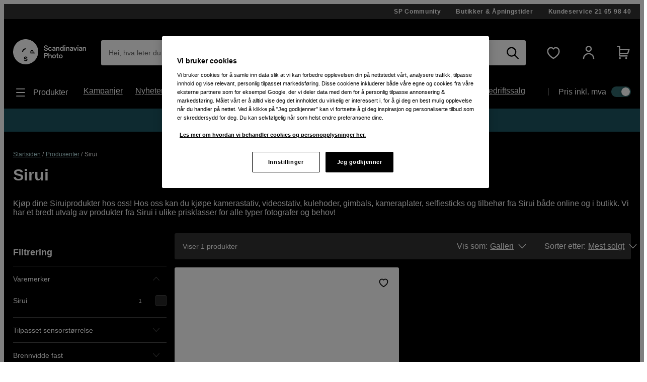

--- FILE ---
content_type: text/html; charset=utf-8
request_url: https://www.scandinavianphoto.no/sirui
body_size: 48515
content:

<!DOCTYPE html>
<html lang="nb">
<head>
    <meta charset="utf-8" />
    <meta name="viewport" content="width=device-width, initial-scale=1.0">
    
    <link rel="stylesheet" type="text/css" href="https://mfpembedcdnweu.azureedge.net/mfpembedcontweu/Embed.css" />
<script src="https://mfpembedcdnweu.azureedge.net/mfpembedcontweu/Embed.js" type="text/javascript"></script>
   
        <script>
            window.gmf = function () {(window._gmf=window._gmf||[]).push(Object.values(arguments));};
            var s = document.createElement("script");
            s.type = "text/javascript";
            s.src = "https://cdn.gamifiera.com/static/gmf/loader.js";
            s.async = true;
            document.head.appendChild(s);
        </script>
  
        <script type="text/javascript">
            !function (a, b, c, d, e, f, g, h) {
            a.RaygunObject = e, a[e] = a[e] || function () {
                (a[e].o = a[e].o || []).push(arguments)
            }, f = b.createElement(c), g = b.getElementsByTagName(c)[0],
                f.async = 1, f.src = d, g.parentNode.insertBefore(f, g), h = a.onerror, a.onerror = function (b, c, d, f, g) {
                    h && h(b, c, d, f, g), g || (g = new Error(b)), a[e].q = a[e].q || [], a[e].q.push({
                        e: g
                    })
                }
            }(window, document, "script", "//cdn.raygun.io/raygun4js/raygun.min.js", "rg4js");
        </script>
        <script type="text/javascript">
    rg4js('apiKey', '2yKQ1WoTiguZRVaUWouA');
    rg4js('enableCrashReporting', true);
    rg4js('setVersion', '2.96.1');
    rg4js('options', {
        ignore3rdPartyErrors: true,
        ignoreAjaxError: true,
        ignoreAjaxAbort: true
    });
        </script>
    <link rel="apple-touch-icon" sizes="180x180" href="/favicons/apple-touch-icon.png">
    <link rel="icon" type="image/png" href="/favicons/favicon-32x32.png" sizes="32x32">
    <link rel="icon" type="image/png" href="/favicons/favicon-16x16.png" sizes="16x16">
    <link rel="manifest" href="/manifest">
    <link rel="mask-icon" href="/favicons/safari-pinned-tab.svg" color="#007e8f">
    <link rel="shortcut icon" href="/favicons/favicon.ico">

    <title>Kjøp Sirui online eller i butikk | Scandinavian Photo</title><!-- ssr chunks:  --><link rel="stylesheet" type="text/css" href="/assets/browser.bundle.01f95efe0eba0da0ea73.css" />
<meta name="description" content="" data-dynamic="1" />
<meta name="robots" content="index,follow" data-dynamic="1" />
<meta property="og:url" content="https://www.scandinavianphoto.no/sirui" data-dynamic="1" />
<meta property="og:type" content="website" data-dynamic="1" />
<meta property="og:title" content="Kjøp Sirui online eller i butikk" data-dynamic="1" />
<meta property="og:description" content="" data-dynamic="1" />

                <script>
                if (!('Promise' in window && Promise.prototype.finally)) {
                    document.write('<' + 'script src="/assets/polyfills.bundle.17a1554fa93f6e9573e9.js" onerror="window.rg4js&&window.rg4js(\'send\', new Error(\'Failed to load: /assets/polyfills.bundle.17a1554fa93f6e9573e9.js\'))"></' + 'script>');
                }
                </script>
                <script>
                window.scopeReady = new Promise(function (res, rej) { window.resolveScopeReady = res; window.rejectScopeReady = rej; });
                </script>
            <link rel="canonical" href="https://www.scandinavianphoto.no/sirui" id="link-canonical" />
<script src="/assets/browser.bundle.f29b93baf9dfb6891190.js" async></script>
<script src="/assets/vendor.chunk.0e66ef4845daa9e86ad7.js" async></script>
<link rel="stylesheet" type="text/css" href="/assets/browser.bundle.01f95efe0eba0da0ea73.css" />
<link rel="prefetch" href="/assets/3.chunk.6ea214394ac186a42bc0.js" />
<link rel="prefetch" href="/assets/4.chunk.deed82a2e91cb718aaa1.js" />
<link rel="prefetch" href="/assets/5.chunk.38304e673376b16a9700.js" />
<link rel="prefetch" href="/assets/6.chunk.60697252fd7b55b9f8eb.js" />
<link rel="prefetch" href="/assets/7.chunk.15e94a5d8427b0c7926b.js" />
<link rel="prefetch" href="/assets/8.chunk.16c2d87eee1755329b11.js" />
<link rel="prefetch" href="/assets/9.chunk.c2296bbdf24e856df66d.js" />
<link rel="prefetch" href="/assets/10.chunk.00e4b5f7be6da3915d90.js" />
<link rel="prefetch" href="/assets/11.chunk.32a31bc6b706a8cb5bde.js" />
<link rel="prefetch" href="/assets/12.chunk.50fd8d8784f32f86a488.js" />
<link rel="prefetch" href="/assets/13.chunk.4f8ec729df804f408677.js" />
<link rel="prefetch" href="/assets/14.chunk.0544f7dd90128a8793b7.js" />
<link rel="prefetch" href="/assets/15.chunk.96794a2f08202cc396ea.js" />
<link rel="prefetch" href="/assets/16.chunk.2300f357320d0f3a8b75.js" />
<link rel="prefetch" href="/assets/17.chunk.d12eef2af69cdba5e246.js" />
<link rel="prefetch" href="/assets/18.chunk.60fde27e4736ed082ebb.js" />
<link rel="prefetch" href="/assets/19.chunk.6baa4f6a8aca030fa95d.js" />
<link rel="prefetch" href="/assets/20.chunk.fa84a6384114dadf28ec.js" />
<link rel="prefetch" href="/assets/21.chunk.a6a80533ff356718e8bf.js" />
<link rel="prefetch" href="/assets/22.chunk.91239cd1a69c100e1576.js" />
<link rel="prefetch" href="/assets/23.chunk.04c047570ea4ebcce0ad.js" />
<link rel="prefetch" href="/assets/24.chunk.a950ea495f5a949331fb.js" />
<link rel="prefetch" href="/assets/25.chunk.b4d090aeeebb4fd7f9b6.js" />
<link rel="prefetch" href="/assets/26.chunk.6a2f9f7226d006f3e5bd.js" />
<link rel="prefetch" href="/assets/27.chunk.04734d975ad2d4e6e2f2.js" />
<link rel="prefetch" href="/assets/28.chunk.766cae380d9766813f0b.js" />
<link rel="prefetch" href="/assets/29.chunk.64c11329cdf8cc39a529.js" />
<link rel="prefetch" href="/assets/30.chunk.da01b0c323291f5d8720.js" />
<link rel="prefetch" href="/assets/31.chunk.728647ad7f85c2bcd8c8.js" />
<link rel="prefetch" href="/assets/32.chunk.8830adc5e1a49c6c526d.js" />
<link rel="prefetch" href="/assets/33.chunk.f86a2ed305ed03fdfb43.js" />
<link rel="prefetch" href="/assets/34.chunk.2521285fdf1ddeb53536.js" />
<link rel="prefetch" href="/assets/35.chunk.69c4be28e15b9d288c9a.js" />
<link rel="prefetch" href="/assets/36.chunk.8323a65cdc17a5c5c2c0.js" />
<link rel="prefetch" href="/assets/37.chunk.39eea00e15137a366abe.js" />
<link rel="prefetch" href="/assets/38.chunk.e1f6d28c7fe464ac925f.js" />
<link rel="prefetch" href="/assets/39.chunk.a81d92642000f4dc1371.js" />
<link rel="prefetch" href="/assets/40.chunk.de238ede08b2f60e0bad.js" />
<link rel="prefetch" href="/assets/41.chunk.f5575d99ba00a10160c8.js" />
<link rel="prefetch" href="/assets/42.chunk.d526dae60159fedee1a4.js" />
<link rel="prefetch" href="/assets/43.chunk.3980f041f501c6398d6d.js" />
<link rel="prefetch" href="/assets/44.chunk.b1a205c759fe4aa0a443.js" />
<link rel="prefetch" href="/assets/45.chunk.5f54fbd4651c8a347929.js" />
<link rel="prefetch" href="/assets/46.chunk.f19d1d8e524906bc4e59.js" />
<link rel="prefetch" href="/assets/47.chunk.59643a86dc14f3e6a6d4.js" />
<link rel="prefetch" href="/assets/48.chunk.4fdfac556c9ae6d911ba.js" />
<link rel="prefetch" href="/assets/49.chunk.0e4dac921fc14c98d43b.js" />
<link rel="prefetch" href="/assets/50.chunk.f9b95607db9b6bee5bc8.js" />
<link rel="prefetch" href="/assets/51.chunk.dd66d1e297b119274836.js" />
<link rel="prefetch" href="/assets/52.chunk.96a5c53bd8472ed5b0fc.js" />
<link rel="prefetch" href="/assets/53.chunk.e2c924a3997f41096fa4.js" />
<link rel="prefetch" href="/assets/54.chunk.3104fad75b5b4cbd1dd9.js" />
<link rel="prefetch" href="/assets/55.chunk.6715ce5780abe4545d1d.js" />
<link rel="prefetch" href="/assets/56.chunk.9227e6bcf802a317a2e4.js" />
<link rel="prefetch" href="/assets/57.chunk.cd198adc615ba7cc32e9.js" />
<link rel="prefetch" href="/assets/58.chunk.5a17c0bcfcf649ebb3ca.js" />
<link rel="prefetch" href="/assets/59.chunk.d764c768ee0aba53f3fb.js" />
<link rel="prefetch" href="/assets/60.chunk.354d52ef14f71930f529.js" />
<link rel="prefetch" href="/assets/61.chunk.2deafb22e58183f6eb6e.js" />
<link rel="prefetch" href="/assets/62.chunk.33ba84d32a6c896fabad.js" />
<link rel="prefetch" href="/assets/63.chunk.a33c14835db5535afdf3.js" />
<link rel="prefetch" href="/assets/64.chunk.c8e4040e6b23281326e4.js" />
<link rel="prefetch" href="/assets/65.chunk.bf571e12f6984bf2172e.js" />
<link rel="prefetch" href="/assets/66.chunk.d7c98f82eb645ff5e573.js" />
<link rel="prefetch" href="/assets/67.chunk.7f8581b6893fa5c2b824.js" />
<link rel="prefetch" href="/assets/68.chunk.3ee8d9a37703cf8c3c3a.js" />
<link rel="prefetch" href="/assets/69.chunk.047e73261f5d129255e1.js" />
<link rel="prefetch" href="/assets/0.chunk.f795f0362b8371426016.js" />
<link rel="prefetch" href="/assets/1.chunk.fcd60a5ddd608b8c3c0f.js" />
<link rel="prefetch" href="/assets/2.chunk.626fdb682ad50480a577.js" />
<link rel="prefetch" href="/assets/3.chunk.8f904eb1a612aae0055f.js" />
<link rel="prefetch" href="/assets/4.chunk.9967e302a5f02e0cd438.js" />
<link rel="prefetch" href="/assets/5.chunk.b961bde58ead4704ce65.js" />
<link rel="prefetch" href="/assets/6.chunk.1c8313e4122357222cbd.js" />
<link rel="prefetch" href="/assets/7.chunk.e2f88f2285a5c16dfdb6.js" />
<link rel="prefetch" href="/assets/8.chunk.dafa4aeeeab1ab2f2e98.js" />
<link rel="prefetch" href="/assets/9.chunk.626710d6215a1ad152ad.js" />
<link rel="prefetch" href="/assets/10.chunk.bc5b9615320fdbcea0b1.js" />
<link rel="prefetch" href="/assets/11.chunk.87ccf586866205c99bcf.js" />
<link rel="prefetch" href="/assets/12.chunk.9a14a66feb06e658ffb1.js" />
<link rel="prefetch" href="/assets/13.chunk.a9a78c44dda9effdb364.js" />
<link rel="prefetch" href="/assets/14.chunk.594b938229130f24cada.js" />
<link rel="prefetch" href="/assets/17.chunk.71b904e7f6ae69f22e92.js" />
<link rel="prefetch" href="/assets/18.chunk.466a02cc3fa005bce4ab.js" />
<link rel="prefetch" href="/assets/19.chunk.c8f149036a2aa3943f5f.js" />
<link rel="prefetch" href="/assets/20.chunk.709196f3a8e7db9acf15.js" />
<link rel="prefetch" href="/assets/21.chunk.95e2fa594b1b9c5bd570.js" />
<link rel="prefetch" href="/assets/22.chunk.e1c765c2c3e0c55bd1bc.js" />
<link rel="prefetch" href="/assets/23.chunk.0614d7a90082914c08f3.js" />
<link rel="prefetch" href="/assets/24.chunk.52be10ab48693c39c0bf.js" />
<link rel="prefetch" href="/assets/25.chunk.5da400723aa7ec3291fd.js" />
<link rel="prefetch" href="/assets/26.chunk.6faf0b5d2041d5dc9005.js" />
<link rel="prefetch" href="/assets/27.chunk.e47454af27261ffef5fe.js" />
<link rel="prefetch" href="/assets/28.chunk.4e9ed4e26b3526e8f40b.js" />
<link rel="prefetch" href="/assets/29.chunk.0daf73af65674e287806.js" />
<link rel="prefetch" href="/assets/30.chunk.69f605a21857468f3a4f.js" />
<link rel="prefetch" href="/assets/31.chunk.2c3f8acf690c9adab4a8.js" />
<link rel="prefetch" href="/assets/32.chunk.819cef8eab5f2bfa19dd.js" />
<link rel="prefetch" href="/assets/33.chunk.e546ad33c2b4b702b67f.js" />
<link rel="prefetch" href="/assets/34.chunk.a59342c1598c378161b9.js" />
<link rel="prefetch" href="/assets/35.chunk.ce23fca26e5e915b8f09.js" />
<link rel="prefetch" href="/assets/36.chunk.ad8e666c49de36cf382e.js" />
<link rel="prefetch" href="/assets/37.chunk.4f13a620ebaa66514966.js" />
<link rel="prefetch" href="/assets/38.chunk.b4b2050dfa98b5c7814e.js" />
<link rel="prefetch" href="/assets/39.chunk.c0ff75f446e5687d0968.js" />
<link rel="prefetch" href="/assets/40.chunk.fdc4ad4052492343a230.js" />
<link rel="prefetch" href="/assets/41.chunk.e8fd348c233bd6d18fb0.js" />
<link rel="prefetch" href="/assets/42.chunk.1233570d7fe75b0e5a1a.js" />
<link rel="prefetch" href="/assets/43.chunk.b20cc1e6bd6a64deffb1.js" />
<link rel="prefetch" href="/assets/44.chunk.78d5e0ed52da12095d1a.js" />
<link rel="prefetch" href="/assets/45.chunk.95820b7ddab734cd550b.js" />
<link rel="prefetch" href="/assets/46.chunk.3502323c958b31eb6465.js" />
<link rel="prefetch" href="/assets/47.chunk.442ed3edda2098181705.js" />
<link rel="prefetch" href="/assets/48.chunk.f6c4350fc7af53cd6a33.js" />
<link rel="prefetch" href="/assets/49.chunk.5fd64cd0199acf15b29e.js" />
<link rel="prefetch" href="/assets/50.chunk.ac354d38e47cbe519e5a.js" />
<link rel="prefetch" href="/assets/51.chunk.d752e706db73e439697b.js" />
<link rel="prefetch" href="/assets/52.chunk.e0d5c1efe42d49dbe9b4.js" />
<link rel="prefetch" href="/assets/53.chunk.9f018272dcb5815872ad.js" />
<link rel="prefetch" href="/assets/54.chunk.d67cde4a70260b821a5d.js" />
<link rel="prefetch" href="/assets/55.chunk.15be933fc946496df39f.js" />
<link rel="prefetch" href="/assets/56.chunk.8826d2afb57c53dd5672.js" />
<link rel="prefetch" href="/assets/57.chunk.f8b48675c2858699a271.js" />
<link rel="prefetch" href="/assets/58.chunk.0a9814004e4c1a2b8ce8.js" />
<link rel="prefetch" href="/assets/59.chunk.cfe2ab6a7b88925e34ee.js" />
<link rel="prefetch" href="/assets/60.chunk.d309148bccc207719fa3.js" />
<link rel="prefetch" href="/assets/61.chunk.15edd9daea6347bb2a5b.js" />
<link rel="prefetch" href="/assets/62.chunk.a06698dc101e24211cc6.js" />
<link rel="prefetch" href="/assets/63.chunk.e547e03747885c2dd995.js" />
<link rel="prefetch" href="/assets/64.chunk.ff34b146028fb63300fe.js" />
<link rel="prefetch" href="/assets/65.chunk.137b6010955a6ccaa7cd.js" />
<link rel="prefetch" href="/assets/66.chunk.a9cd1f0962c9dd4029ad.js" />
<link rel="prefetch" href="/assets/67.chunk.71ae22fd121368e8057d.js" />
<link rel="prefetch" href="/assets/68.chunk.12a381f5466ae9dee0d9.js" />
<link rel="prefetch" href="/assets/69.chunk.0a876091089aae79cb8f.js" />
<link rel="prefetch" href="/assets/70.chunk.bc796efddbde5c3d06da.js" />
<link rel="prefetch" href="/assets/71.chunk.dffd148d174687b21804.js" />
<link rel="prefetch" href="/assets/72.chunk.0b2449fa5cf606f15324.js" />
<link rel="prefetch" href="/assets/73.chunk.e1dff92f4db783ac3c1b.js" />
<link rel="prefetch" href="/assets/74.chunk.ff231c4d58e3f0f365c8.js" />
<link rel="prefetch" href="/assets/75.chunk.d4d54aa8cc1cf8b9731d.js" />
<link rel="prefetch" href="/assets/76.chunk.2986413934bdccdd2ced.js" />
<link rel="prefetch" href="/assets/77.chunk.5133aa645e951503652a.js" />
<link rel="prefetch" href="/assets/78.chunk.f54f388b51da390c5f15.js" />
<link rel="prefetch" href="/assets/79.chunk.4f506be913032f3df19f.js" />
<link rel="prefetch" href="/assets/80.chunk.8131a167c654926c7d3c.js" />
<link rel="prefetch" href="/assets/81.chunk.b87fe57745c417bb56a4.js" />
<link rel="prefetch" href="/assets/82.chunk.e7d3d84af0ee46532d73.js" />
<link rel="prefetch" href="/assets/83.chunk.d461b1813ddd149c0b50.js" />
<link rel="prefetch" href="/assets/84.chunk.3a05ad76b16d93896229.js" />
<link rel="prefetch" href="/assets/85.chunk.7a9ea128bd1cf4a48337.js" />
<link rel="prefetch" href="/assets/86.chunk.a3fd6c3017a1f1d74687.js" />


    <style data-glitz>@font-face {src:url("/assets/gorditaregular.541878872583e25e6ad8149f3967f8ed.woff2") format("woff2"),url("/assets/gorditaregular.152883ab2ae3e1d26e5f620ae500b74c.woff") format("woff");font-weight:normal;font-display:swap;font-family:a}@font-face {src:url("/assets/gorditabold.7f0096838970b90857088ac6e5299908.woff2") format("woff2"),url("/assets/gorditabold.f8f5b4c691f7f674bdf4ac5d398f96a9.woff") format("woff");font-weight:bold;font-display:swap;font-family:b}@font-face {src:url("/assets/gorditamedium.ea44b6d054dfb71a72eb1d35072b8437.woff2") format("woff2"),url("/assets/gorditamedium.9c48b3d9849f9b4ecb09a090546c788a.woff") format("woff");font-weight:500;font-display:swap;font-family:c}.a{font-family:a,helvetica,arial,sans-serif}.b{min-height:100vh}.c{display:-webkit-box;display:-moz-box;display:-ms-flexbox;display:-webkit-flex;display:flex}.d{flex-direction:column;-webkit-box-orient:vertical;-webkit-box-direction:normal}.e{color:white}.f{background-color:#000000}.g{-webkit-font-smoothing:antialiased}.h{padding-left:0}.i{padding-right:0}.j{padding-top:0}.k{padding-bottom:0}.l{z-index:3}.m{position:-webkit-sticky;position:sticky}.n{top:-200px}.o{right:0}.p{left:0}.q{transform-origin:top}.r{height:-webkit-fit-content;height:-moz-fit-content;height:fit-content}.s{background-color:#333333}.t{position:relative}.u{z-index:4}.v{margin-left:auto}.w{margin-right:auto}.x{max-width:calc(100vw - 14px * 2)}.y{width:1340px}.a5{align-items:center;-webkit-box-align:center}.a6{justify-content:flex-end;-webkit-box-pack:end}.a7{padding-top:7px}.a8{padding-bottom:7px}.a9{font-family:b,helvetica,arial,sans-serif}.aa{font-weight:bold}.ab{text-decoration:none}.ac{letter-spacing:0.7px}.ae{text-align:center}.af{font-size:12px}.ag{line-height:16px}.ah{margin-left:30px}.al{order:0}.an{padding-top:40px}.ao{padding-bottom:20px}.ap{display:block}.aq{color:inherit}.ar{text-decoration:inherit}.aw{height:50px}.ax{width:100%}.az{border-radius:3px}.b3{display:inline-block}.b4{max-width:100%}.b5{cursor:-webkit-text;cursor:text}.b6{font-size:14px}.b7{margin-bottom:0}.b8{color:#333333}.b9{flex-grow:1;-webkit-box-flex:1}.ba{background-color:#ffffff}.bb{border-radius:0}.bc{border-bottom-left-radius:3px !important}.bd{border-top-left-radius:3px !important}.be{position:absolute}.bf{top:0}.bg{pointer-events:none}.bh{transform-origin:left top}.bi{opacity:0.75}.bj{transition-property:color, padding, transform, opacity;-webkit-transition-property:color, padding, transform, opacity;-moz-transition-property:color, padding, transform, opacity}.bk{transition-duration:200ms}.bl{transition-timing-function:ease-in-out}.bm{overflow:hidden}.bn{white-space:nowrap}.bo{text-overflow:ellipsis}.bp{line-height:50px}.bt{padding-left:15px}.bu{padding-right:15px}.bx{text-align:inherit}.by{margin-left:0}.bz{margin-right:0}.c0{margin-top:0}.c1{border-left-width:0}.c2{border-right-width:0}.c3{border-top-width:0}.c4{border-bottom-width:0}.c5{line-height:inherit}.c6{background-color:transparent}.c7{font-family:inherit}.c8{font-size:inherit}.c9{font-style:inherit}.ca{font-variant:inherit}.cb{font-weight:inherit}.cc{cursor:inherit}.cg{-moz-appearance:textfield}.ch{padding-top:15px}.ci{padding-bottom:15px}.cj{outline-width:0px}.ck{outline-style:none}.cn{-webkit-user-select:none;-moz-user-select:none;-ms-user-select:none;user-select:none}.co{cursor:pointer}.cv{transition-property:all;-webkit-transition-property:all;-moz-transition-property:all}.cw{transition-timing-function:ease-out}.cx{text-transform:inherit}.cy{padding-left:14px}.cz{padding-right:14px}.d0{border-top-left-radius:21.5px}.d1{border-bottom-left-radius:21.5px}.d2{border-radius:0px !important}.d3{border-bottom-right-radius:3px !important}.d4{border-top-right-radius:3px !important}.d5{margin-left:-1px}.d6{background-color:white}.d7{color:black}.d8{transition-duration:0ms}.dc{height:50px !important}.dd{justify-content:center;-webkit-box-pack:center}.de{opacity:1}.df{transform:scale(1)}.dg{transition-property:opacity, transform;-webkit-transition-property:opacity, transform;-moz-transition-property:opacity, transform}.dh{display:-webkit-inline-box;display:-moz-inline-box;display:-ms-inline-flexbox;display:-webkit-inline-flex;display:inline-flex}.di{width:1em}.dj{height:1em}.dk{font-size:25px}.dl{margin-left:10px}.dm{margin-right:15px}.dn{min-width:30px}.do{background-color:transparent;background-color:initial}.du{font-size:20px}.dv{width:auto}.dw{height:49px}.dx{border-top-left-radius:100%}.dy{border-top-right-radius:100%}.dz{border-bottom-left-radius:100%}.e0{border-bottom-right-radius:100%}.e1{font-size:1.5em}.e3{margin-left:15px}.e5{min-block-size:22px}.e6{0-border-top-left-radius:100%}.e7{0-border-top-right-radius:100%}.e8{0-border-bottom-left-radius:100%}.e9{0-border-bottom-right-radius:100%}.ea{0-min-width:49}.eb{0-padding-left:0}.ec{0-padding-right:0}.ed{0-text-align:center}.ee{min-width:49px}.ef{width:1560px}.eg{justify-content:space-between;-webkit-box-pack:justify}.eh{font-family:c,helvetica,arial,sans-serif}.ei{font-weight:500}.ej{padding-top:10px}.ek{padding-bottom:10px}.el{height:24px}.em{margin-top:10px}.en{margin-bottom:10px}.ep{margin-right:10px}.eq{font-size:18px}.er{list-style:none}.es{flex-wrap:wrap;-webkit-box-lines:multiple}.et{font-size:16px}.eu{line-height:24px}.ev{margin-right:25px}.ey{min-width:-webkit-max-content;min-width:-moz-max-content;min-width:max-content}.ez{padding-right:20px}.f0{padding-left:0px}.f1{margin-top:20px}.f2{margin-bottom:20px}.f3{height:25%}.f4{width:1px}.f5{height:auto}.f6{padding-left:20px}.f7{padding-top:20px}.f8{padding-right:0px}.fa{width:35px}.fb{height:21px}.fc{background-color:#30676b}.fd{border-radius:32px}.fe{padding-left:2px}.ff{padding-right:2px}.fg{height:1px}.fh{margin-right:-1px}.fi{margin-top:-1px}.fj{margin-bottom:-1px}.fk{-webkit-clip-path:inset(100%);clip-path:inset(100%)}.fl{clip:rect(0 0 0 0)}.fm{border-radius:50%}.fn{box-shadow:-1px 2px 4px 0px rgba(0, 0, 0, 0.3)}.fo{transition-property:left;-webkit-transition-property:left;-moz-transition-property:left}.fp{width:16.842105263157894px}.fq{height:16.842105263157894px}.fr{left:calc(100% - 16.842105263157894px)}.fs{height:100vh}.ft{max-width:97%}.fu{position:fixed}.fv{flex-direction:row-reverse;-webkit-box-orient:horizontal;-webkit-box-direction:reverse}.fw{z-index:6}.fx{right:100%}.fy{border-right-color:#dfdfdf}.fz{border-right-style:solid}.g0{border-right-width:1px}.g2{order:3}.g3{margin-top:28px}.g4{margin-bottom:28px}.g5{padding-top:28px}.g6{padding-bottom:28px}.g7{border-left-width:5px}.g8{border-left-style:solid}.g9{border-right-width:5px}.ga{border-top-width:5px}.gb{border-top-style:solid}.gc{border-bottom-width:5px}.gd{border-bottom-style:solid}.ge{color:#e24e4a}.gf{border-left-color:#e24e4a}.gg{border-right-color:#e24e4a}.gh{border-top-color:#e24e4a}.gi{border-bottom-color:#e24e4a}.gj{flex-shrink:1}.gk{flex-basis:0%}.gl{margin-top:7px}.gm{margin-bottom:7px}.h5{text-decoration:underline}.h6{color:#b4dcdf}.h7{line-height:1.25}.h9{margin-top:14px}.ha{font-size:32px !important}.hc{margin-top:32px}.hd{margin-right:16px}.he{min-width:305px}.hf{width:calc(25% - 16px)}.hg{margin-bottom:14px}.hh{padding-bottom:14px}.i0{align-items:flex-end;-webkit-box-align:end}.i1{padding-bottom:16px}.i2{border-bottom-color:#4D4D4D}.i3{border-bottom-width:1px}.i4{padding-top:14px}.i5{border-top-left-radius:24.5px}.i6{border-top-right-radius:24.5px}.i7{border-bottom-left-radius:24.5px}.i8{border-bottom-right-radius:24.5px}.i9{line-height:20px}.ia{padding-right:10px}.ib{padding-bottom:22px}.ic{width:20%}.id{align-self:center;-ms-grid-row-align:center}.ie{transition-property:transform;-webkit-transition-property:transform;-moz-transition-property:transform}.if{color:#4D4D4D}.ig{transform:rotate(270deg)}.ih{flex-shrink:0}.ii{margin-right:20px}.ij{font-size:10px}.ik{min-width:20px}.il{border-left-width:1px}.im{border-top-width:1px}.in{background-color:#262626}.io{border-left-color:#4D4D4D}.ip{border-right-color:#4D4D4D}.iq{border-top-color:#4D4D4D}.ir{width:20px}.is{height:20px}.it{transition-property:border-color;-webkit-transition-property:border-color;-moz-transition-property:border-color}.iu{transform:rotate(90deg)}.iv{height:43px}.iw{border-top-right-radius:21.5px}.ix{border-bottom-right-radius:21.5px}.j0{width:75%}.j1{margin-bottom:16px !important}.j2{padding-left:16px}.j3{padding-right:16px}.j4{margin-right:32px}.j5{border-radius:5px}.j6{margin-left:5px}.j7{margin-right:5px}.j8{margin-bottom:16px}.j9{display:-ms-grid;display:grid}.ja{grid-template-columns:minmax(100px, 1fr);-ms-grid-columns:minmax(100px, 1fr)}.jb{grid-column-gap:16px}.jc{grid-row-gap:16px}.jv{align-items:flex-start;-webkit-box-align:start}.jw{margin-top:17px}.jx{margin-left:20px}.jy{margin-bottom:-41px}.jz{min-height:25px}.k0{color:#000000}.k1{margin-top:3px}.k3{padding-top:41px}.k4{outline-offset:-2px}.k5{margin-bottom:15px}.k6{padding-top:25px}.ka{position:inherit}.kb{margin-top:-10px}.kc{height:250px}.kd{transition-property:opacity;-webkit-transition-property:opacity;-moz-transition-property:opacity}.ke{transition-duration:300ms}.kf{transition-timing-function:ease-in}.kg{opacity:0}.kh{object-position:center}.ki{height:100%}.kj{object-fit:contain}.kk{bottom:0}.kl{font-size:11px}.km{max-width:inherit}.kn{margin-top:2px}.kp{word-break:break-word}.kq{width:-webkit-max-content;width:-moz-max-content;width:max-content}.kr{margin-bottom:-3px}.ku{background-color:#ab211c}.kv{text-transform:uppercase}.kw{flex-grow:0;-webkit-box-flex:0}.kx{flex-basis:auto}.ky{line-height:14px}.kz{padding-left:4px}.l0{padding-right:4px}.l1{padding-top:3px}.l2{padding-bottom:3px}.l3{line-height:1.4}.l4{max-height:calc(1.4 * 3em)}.l5{display:-webkit-box}.l6{-webkit-line-clamp:3}.l7{-webkit-box-orient:vertical}.l8{margin-top:5px}.l9{line-height:19px}.la{margin-bottom:0px !important}.lh{margin-right:11px}.li{margin-top:auto}.lj{line-height:18px}.lk{height:18px}.ll{margin-right:8px}.lm{color:#ab211c}.ln{width:-webkit-fit-content;width:-moz-fit-content;width:fit-content}.lo{align-items:baseline;-webkit-box-align:baseline}.lp{line-height:1}.lq{font-size:100%}.lz{display:inherit}.m0{margin-right:0px}.m1{font-size:15px}.m2{margin-left:8px}.m3{border-left-style:none}.m4{border-right-style:none}.m5{border-top-style:none}.m6{border-bottom-style:none}.m7{z-index:2}.mb{height:35px}.mc{min-width:35px}.md{border-radius:0 !important}.mf{font-size:1.75em}.mg{margin-top:16px}.mh{width:45px}.mi{height:45px}.mj{display:none}.ml{visibility:collapse}.mq{order:4}.mr{padding-top:42px}.ms{padding-bottom:42px}.n5{flex-direction:row;-webkit-box-orient:horizontal;-webkit-box-direction:normal}.n6{border-left-color:#e5e5e5}.n7{margin-left:42px}.n8{padding-left:42px}.nr{font-size:30px}.ns{margin-top:-14px}.nt{margin-left:-7px}.nu{border-left-width:thin}.nv{border-left-color:#d8d8d8}.nw{border-right-width:thin}.nx{border-right-color:#d8d8d8}.ny{border-top-width:thin}.nz{border-top-color:#d8d8d8}.o0{border-bottom-width:thin}.o1{border-bottom-color:#d8d8d8}.o4{margin-left:9.333333333333334px}.o5{margin-right:9.333333333333334px}.o6{font-size:1.3em}.o7{min-width:43px}.o8{font-size:1.1em}.o9{font-size:60px}.oa{color:#9c9c9c}.od{-webkit-filter:drop-shadow(0 5px 4px rgba(0, 0, 0, .1)) drop-shadow(0 5px 7px rgba(0, 0, 0, .05));filter:drop-shadow(0 5px 4px rgba(0, 0, 0, .1)) drop-shadow(0 5px 7px rgba(0, 0, 0, .05))}.om{padding-left:28px}.on{padding-right:28px}.oo{outline-width:0}.op{padding-left:10.5px}.oq{padding-right:10.5px}.ox{width:1180px}.oy{flex-wrap:nowrap;-webkit-box-lines:nowrap}.oz{margin-left:14px}.p0{margin-right:14px}.pj{margin-right:6px}.pk{width:32px}.pl{vertical-align:middle}.pm{order:1}.pn{background-color:#1D5560}.q0{z-index:16777270}.ai:first-child{margin-left:0px}.e4:first-child{margin-left:0}.g1:first-child{border-right-width:0}.ko:first-child{margin-top:0px}.nl:first-child{border-left-width:0}.nm:first-child{border-top-width:0}.nn:first-child{border-bottom-width:0}.no:first-child{padding-left:0}.np:first-child{margin-top:0}.nq:first-child{padding-top:0}.oe:first-child{border-top-left-radius:100vw}.of:first-child{border-bottom-left-radius:100vw}.og:first-child{padding-left:21px}.oh:first-child{padding-right:21px}.or:first-child{height:49px}.os:first-child{border-top-left-radius:24.5px}.ot:first-child{border-bottom-left-radius:24.5px}.aj:hover{color:white}.ak:hover{text-decoration:underline}.as:hover{color:inherit}.at:hover{text-decoration:inherit}.da:hover{text-decoration:none}.db:hover{background-color:#4ba9af}.dp:hover{background-color:transparent;background-color:initial}.e2:hover{color:#4ba9af}.eo:hover{cursor:pointer}.iz:hover{background-color:#444}.k2:hover{color:black}.me:hover{opacity:0.5}.mk:hover{background-color:#e5e5e5}.ob:hover{color:#d8d8d8}.au:focus{color:inherit}.av:focus{text-decoration:inherit}.cp:focus{outline-width:0}.cq:focus{text-decoration:none}.m8:focus{outline-style:none}.b0:has(:focus-visible){outline-color:-webkit-focus-ring-color;outline-color:auto}.b1:has(:focus-visible){outline-width:2px}.b2:has(:focus-visible){outline-style:auto}.f9:has(:focus-visible){outline-offset:2px}.cd::-webkit-outer-spin-button{-webkit-appearance:none}.ce::-webkit-inner-spin-button{-webkit-appearance:none}.cf::-webkit-search-cancel-button{-webkit-appearance:none}.cr:focus-visible{outline-offset:1px}.cs:focus-visible{outline-color:-webkit-focus-ring-color;outline-color:auto}.ct:focus-visible{outline-width:2px}.cu:focus-visible{outline-style:auto}.dq:focus-visible{color:inherit}.dr:focus-visible{background-color:transparent;background-color:initial}.ew:focus-visible{text-decoration:none}.ex:focus-visible{color:#4ba9af}.iy:focus-visible{background-color:#444}.m9:focus-visible{outline-width:revert}.ma:focus-visible{outline-style:revert}.o2:focus-visible{color:black}.o3:focus-visible{background-color:#e5e5e5}.ds:disabled{opacity:0.5}.dt:disabled{cursor:default}.gz:empty::after{content:" "}.h0:empty::after{white-space:pre}.h1::after{content:"/"}.h2::after{margin-left:.5ch}.h3::after{margin-right:.5ch}.lr::after{position:absolute}.ls::after{left:0}.lt::after{right:0}.lu::after{content:''}.lv::after{border-bottom-color:black}.lw::after{border-bottom-style:solid}.lx::after{border-bottom-width:0.10em}.ly::after{top:calc(50% - 0.05em)}.h4:last-child::after{content:""}.k7:before{content:""}.k8:before{float:left}.k9:before{padding-top:71.42857142857143%}.lb:before{content:"•"}.lc:before{font-size:1.3em}.ld:before{margin-right:0.5em}.le:before{line-height:1em}.ks:last-child{width:-webkit-max-content;width:-moz-max-content;width:max-content}.kt:last-child{margin-bottom:0}.oi:last-child{border-top-right-radius:100vw}.oj:last-child{border-bottom-right-radius:100vw}.ok:last-child{padding-left:21px}.ol:last-child{padding-right:21px}.ou:last-child{height:49px}.ov:last-child{border-top-right-radius:24.5px}.ow:last-child{border-bottom-right-radius:24.5px}.lf::before{font-size:1em}.lg::before{line-height:1.3em}</style><style data-glitz media="print">.am{display:none}</style><style data-glitz media="(max-width: 768px)">.ay{width:100%}.hb{font-size:30px !important}</style><style data-glitz media="(max-width: 992px)">.bq{height:40px}.br{color:#000000}.bs{line-height:40px}</style><style data-glitz media="(max-width: 1180px)">.bv{padding-left:10px}.bw{padding-right:10px}.cl{padding-top:8px}.cm{padding-bottom:8px}.d9{line-height:0}</style><style data-glitz media="(min-width: 320px)">.z{max-width:calc(100vw - 16.333px * 2)}.gn{margin-top:8.167px}.go{margin-bottom:8.167px}.hi{margin-bottom:16.333px}.hj{padding-top:0}.hk{padding-bottom:16.333px}.jd{grid-template-columns:minmax(100px, 1fr);-ms-grid-columns:minmax(100px, 1fr)}.je{grid-column-gap:16px}.jf{grid-row-gap:16px}.mt{padding-top:44.333px}.mu{padding-bottom:44.333px}.n9{margin-left:44.333px}.na{padding-left:44.333px}.p1{margin-left:16.333px}.p2{margin-right:16.333px}.p3{margin-top:16.333px}.po{padding-top:8.167px}.pp{padding-bottom:8.167px}</style><style data-glitz media="(min-width: 480px)">.a0{max-width:calc(100vw - 18.667px * 2)}.gp{margin-top:9.333px}.gq{margin-bottom:9.333px}.hl{margin-bottom:18.667px}.hm{padding-top:0}.hn{padding-bottom:18.667px}.jg{grid-template-columns:repeat(auto-fill, minmax(305px, 1fr));-ms-grid-columns:repeat(auto-fill, minmax(305px, 1fr))}.jh{grid-column-gap:16px}.ji{grid-row-gap:16px}.mm{visibility:collapse}.mn{display:none}.mv{padding-top:46.667px}.mw{padding-bottom:46.667px}.nb{margin-left:46.667px}.nc{padding-left:46.667px}.p4{margin-left:18.667px}.p5{margin-right:18.667px}.p6{margin-top:18.667px}.pq{padding-top:9.333px}.pr{padding-bottom:9.333px}</style><style data-glitz media="(min-width: 768px)">.a1{max-width:calc(100vw - 21px * 2)}.gr{margin-top:10.5px}.gs{margin-bottom:10.5px}.ho{margin-bottom:21px}.hp{padding-top:0}.hq{padding-bottom:21px}.jj{grid-template-columns:repeat(auto-fill, minmax(305px, 1fr));-ms-grid-columns:repeat(auto-fill, minmax(305px, 1fr))}.jk{grid-column-gap:16px}.jl{grid-row-gap:16px}.mo{visibility:visible}.mp{display:-webkit-box;display:-moz-box;display:-ms-flexbox;display:-webkit-flex;display:flex}.mx{padding-top:49px}.my{padding-bottom:49px}.nd{margin-left:49px}.ne{padding-left:49px}.p7{margin-left:21px}.p8{margin-right:21px}.p9{margin-top:21px}.ps{padding-top:10.5px}.pt{padding-bottom:10.5px}</style><style data-glitz media="(min-width: 992px)">.a2{max-width:calc(100vw - 23.333px * 2)}.gt{margin-top:11.667px}.gu{margin-bottom:11.667px}.h8{font-size:40px}.hr{margin-bottom:23.333px}.hs{padding-top:0}.ht{padding-bottom:23.333px}.jm{grid-template-columns:repeat(auto-fill, minmax(305px, 1fr));-ms-grid-columns:repeat(auto-fill, minmax(305px, 1fr))}.jn{grid-column-gap:16px}.jo{grid-row-gap:16px}.mz{padding-top:51.333px}.n0{padding-bottom:51.333px}.nf{margin-left:51.333px}.ng{padding-left:51.333px}.oc{font-size:30px}.pa{margin-left:23.333px}.pb{margin-right:23.333px}.pc{margin-top:23.333px}.pu{padding-top:11.667px}.pv{padding-bottom:11.667px}</style><style data-glitz media="(min-width: 1180px)">.a3{max-width:calc(100vw - 25.667px * 2)}.gv{margin-top:12.833px}.gw{margin-bottom:12.833px}.hu{margin-bottom:25.667px}.hv{padding-top:0}.hw{padding-bottom:25.667px}.jp{grid-template-columns:repeat(auto-fill, minmax(305px, 1fr));-ms-grid-columns:repeat(auto-fill, minmax(305px, 1fr))}.jq{grid-column-gap:16px}.jr{grid-row-gap:16px}.n1{padding-top:53.667px}.n2{padding-bottom:53.667px}.nh{margin-left:53.667px}.ni{padding-left:53.667px}.pd{margin-left:25.667px}.pe{margin-right:25.667px}.pf{margin-top:25.667px}.pw{padding-top:12.833px}.px{padding-bottom:12.833px}</style><style data-glitz media="(min-width: 1340px)">.a4{max-width:calc(100vw - 28px * 2)}.gx{margin-top:14px}.gy{margin-bottom:14px}.hx{margin-bottom:28px}.hy{padding-top:0}.hz{padding-bottom:28px}.js{grid-template-columns:repeat(auto-fill, minmax(305px, 1fr));-ms-grid-columns:repeat(auto-fill, minmax(305px, 1fr))}.jt{grid-column-gap:16px}.ju{grid-row-gap:16px}.n3{padding-top:56px}.n4{padding-bottom:56px}.nj{margin-left:56px}.nk{padding-left:56px}.pg{margin-left:28px}.ph{margin-right:28px}.pi{margin-top:28px}.py{padding-top:14px}.pz{padding-bottom:14px}</style>
    <script>
        (function (i, s, o, g, r, a, m) {
            i['VoyadoAnalyticsObject'] = r;
            i[r] = i[r] || function () {
                (i[r].q = i[r].q || []).push(arguments)
            },
                i[r].l = 1 * new Date();
            a = s.createElement(o),
                m = s.getElementsByTagName(o)[0];
            a.async = 1;
            a.src = g;
            m.parentNode.insertBefore(a, m)
        })(window, document, 'script', 'https://assets.voyado.com/jsfiles/analytics_0.1.6.min.js', 'voyado'); /*Here you set script depending on the environment (staging/production)*/
        voyado("setTenant", "sp"); /*This is where you define the tenant*/
</script>
<!-- Google Tag Manager -->
<script>
(function(w,d,s,l,i){
  w[l]=w[l]||[];
  w[l].push({'gtm.start': new Date().getTime(), event:'gtm.js'});
  var f=d.getElementsByTagName(s)[0],
      j=d.createElement(s),
      dl=l!='dataLayer'?'&l='+l:'';
  j.async=true;
  j.src='https://www.googletagmanager.com/gtm.js?id='+i+dl;
  f.parentNode.insertBefore(j,f);
})(window,document,'script','dataLayer','GTM-KJ4FHWL');
</script>
<!-- End Google Tag Manager --><script type="text/javascript">var appInsights=window.appInsights||function(config){function t(config){i[config]=function(){var t=arguments;i.queue.push(function(){i[config].apply(i,t)})}}var i={config:config},u=document,e=window,o="script",s="AuthenticatedUserContext",h="start",c="stop",l="Track",a=l+"Event",v=l+"Page",r,f;setTimeout(function(){var t=u.createElement(o);t.src=config.url||"https://js.monitor.azure.com/scripts/a/ai.0.js";u.getElementsByTagName(o)[0].parentNode.appendChild(t)});try{i.cookie=u.cookie}catch(y){}for(i.queue=[],r=["Event","Exception","Metric","PageView","Trace","Dependency"];r.length;)t("track"+r.pop());return t("set"+s),t("clear"+s),t(h+a),t(c+a),t(h+v),t(c+v),t("flush"),config.disableExceptionTracking||(r="onerror",t("_"+r),f=e[r],e[r]=function(config,t,u,e,o){var s=f&&f(config,t,u,e,o);return s!==!0&&i["_"+r](config,t,u,e,o),s}),i}({instrumentationKey:"de605f47-6768-45d8-a7c1-d9c61558833e",sdkExtension:"a"});window.appInsights=appInsights;appInsights.queue&&appInsights.queue.length===0&&appInsights.trackPageView();</script></head>
<body>
<!-- Google Tag Manager (noscript) -->
<noscript><iframe src="https://www.googletagmanager.com/ns.html?id=GTM-KJ4FHWL"
height="0" width="0" style="display:none;visibility:hidden"></iframe></noscript>
<!-- End Google Tag Manager (noscript) -->
    <script>
  (function (w, s, l, n) {
    if (
      typeof w.webkit === 'object' &&
      typeof w.webkit.messageHandlers === 'object' &&
      typeof w.webkit.messageHandlers.POS === 'object'
    ) {
      w[n] = true;
      var s = document.createElement(s);
      s.src = l;
      document.body.appendChild(s);
    } else {
      w[n] = false;
    }
  })(window, 'script', '/ClientResources/Products/POSConnector.js', 'pos');
</script>
    


    <div id="container"><div class="a b c d e f g"><div class="h i j k l m n o p q r"><div class="sg-top-container-header e s t u" role="navigation"><div class="v w x y z a0 a1 a2 a3 a4 c a5 a6 a7 a8 a9 aa"><a class="e ab ac ae af ag ah ai aj ak" data-scope-link="true" href="/community">SP Community</a><a class="e ab ac ae af ag ah ai aj ak" data-scope-link="true" href="/butikker">Butikker &amp; Åpningstider</a><a class="e ab ac ae af ag ah ai aj ak" data-scope-link="true" href="/kundeservice">Kundeservice<!-- --> <!-- -->21 65 98 40</a></div></div><div class="sg-header t al am"><div class="sg-main-header e f"><div class="v w x y z a0 a1 a2 a3 a4"><div class="t c a5 an ao"><a aria-label="Scandinavian photo" class="ap aq ar as at au av" data-scope-link="true" href="/"><svg class="aw" viewBox="0 0 3751 1292"><path fill="currentColor" d="M612.5.6c-2.2.2-10.7.8-19 1.4-107 7.9-216.2 46-307.6 107.6C100.1 234.8-8.3 448 1 670.2 4.9 764 25.5 846.6 65.4 928.5c46 94.4 111.7 173.6 196.1 236.6 130.9 97.5 294 141.2 459 122.8 130.3-14.5 254-69.5 354-157.4 15.6-13.7 48.7-47.4 62.9-64 121.8-142.3 175.4-328.3 148.5-515-19.1-132.6-81.2-258.6-174.9-354.9C997.1 79.6 850.3 11.8 687.2 1 673.5.1 622.8-.1 612.5.6zM646 493.5V520h-5.9c-21 0-48.9 9.9-68.3 24.2-30 22.1-47.8 54.5-51.3 93.5l-.7 7.3h-52.1l.7-9.8c3-44.6 20.7-83.3 52.6-115.2 14.5-14.5 26.6-23.4 44-32.4 24.2-12.5 49.1-19 78.3-20.5l2.7-.1v26.5zm338.5 67c16.7 2.9 30.2 10 40.7 21.4 7.6 8.2 12.7 17.5 16.4 29.6 2.8 8.9 2.8 9.2 3.2 42.7l.3 33.8h72.9v45H893.9l.3-56.3c.5-63.8.2-61.3 8.9-79.5 4.1-8.4 6.2-11.5 12.2-17.5 16.9-16.9 42.1-23.9 69.2-19.2zm-322 333.6c39.1 4.8 64.6 26.6 71.9 61.5l1.4 6.4h-45.5l-2.1-4.9c-5.9-14.3-20.6-22.1-41.8-22.1-12 0-18.5 1.3-26.4 5.2-11.5 5.8-16.7 17.8-12.3 27.9 3.3 7.4 9.8 10.1 44.3 17.9 35 7.9 54.5 15.3 67.1 25.3 11.3 9 17.6 22.5 18.6 39.7 2 34.9-18.6 60.8-56.3 70.6-18.1 4.7-44.1 4.5-63.2-.7-33.7-9-55.8-32.6-62.1-66.3l-.8-4.6h45.4l1.3 4.6c1.7 5.9 8 15.4 12.5 18.8 9.7 7.5 21.1 10 41.3 9.4 16.1-.6 22.9-2.6 29.9-9.1 7.3-6.7 9.2-18.4 4.3-26.4-3.6-6.1-12.6-9.4-44-16.3-28-6.3-39.9-9.9-51.7-15.6-26.2-12.9-37.7-36.8-31.7-66.2 5.8-28.4 31-49.3 65.8-54.7 10.4-1.7 22.7-1.8 34.1-.4z"></path><path fill="currentColor" d="M957.3 606.4c-9.4 3.1-15.3 9-18.7 18.9-1.3 4-1.6 9.6-1.6 33.7v29h66.2l-.4-28.8c-.5-31.8-1-34.7-7.3-43.4-5.2-7.1-12.3-10.2-24.5-10.5-6-.2-11 .2-13.7 1.1zm1698.2-295.5c-7.9 2-16.1 8.5-19.8 15.6-2.9 5.7-3.6 18-1.2 24.2 2.4 6.2 8.8 13.1 15 15.9 7.7 3.7 18.2 3.4 26.3-.7 6.5-3.2 11-8 13.9-14.6 2.5-5.7 2.3-17.5-.4-23.4-2.6-5.9-9.2-12.5-14.8-15-4.9-2.2-14.5-3.2-19-2zm672.3.4c-18.2 5.2-26.9 25.5-18.1 42.6 3.3 6.4 10.3 12.3 17 14.1 6.8 2 18.2.8 23.6-2.3 4.9-2.9 9.8-8 12.3-13 2.6-4.8 3-16.3 1-22.5-4.7-14.1-21.4-22.9-35.8-18.9zm-1657.2 3.8c-38 5.5-68 30.9-76.7 64.8-2.4 9.4-2.5 26.3-.3 36.4 5.8 25.7 25.1 45.7 53.4 55 4.1 1.4 18.4 4.8 31.8 7.6 13.4 2.8 26.8 6 29.9 7.1 16.9 5.9 26.7 18.4 26.8 34 0 13.8-7.4 24.6-21.2 31.2-16.5 7.8-40.4 7.3-58.3-1.4-9.3-4.5-19.9-15.3-24.5-24.9-3.4-7.2-6.5-17.4-6.5-21.2 0-1.1-.5-1.7-1.2-1.5-.7.3-10.7 3.1-22.1 6.4l-20.9 5.8.7 5.5c2.1 17.1 12.4 37 26.1 50.5 19.4 19.2 45.1 28.6 78.5 28.6 24.8 0 43.6-4.9 60.3-15.7 17.5-11.3 29.5-27.6 34.8-47.1 2.9-10.8 2.9-29.6 0-40.5-5.7-21-19.7-37.4-41.2-48.2-11.5-5.8-18.4-7.8-46.5-13.6-25.8-5.3-32.1-7-37.5-10.2-5.5-3.2-10.9-8.8-13.8-14.2-2.4-4.4-2.7-6.1-2.7-14.5 0-8.9.2-9.9 3.4-15.8 12.3-22.6 44.2-29.9 71.1-16.2 9.8 5 20.1 18.6 23.1 30.4.9 3.6 1.5 4.5 2.8 4.2 6-1.8 40.6-12.8 40.8-13 .9-.8-3.7-13.9-7.7-22.1-13.3-27.2-38.1-43.5-72.5-47.5-10.4-1.1-21.5-1.1-29.9.1zm882.4 54.1v55.2l-2.8-3.8c-9.5-12.7-27.5-19.9-50.2-20-26.4-.1-46.1 8.2-63.7 26.7-19.9 21.2-29.6 51.5-26.5 82.9 3.8 37.2 21 64.6 49.9 79.1 20 10.2 50.1 11.5 69.1 3.1 7.7-3.4 16.8-10.1 21.2-15.6l3.8-4.9.6 5.6c.3 3 .9 8 1.2 11l.5 5.5h44.1l-.7-3.3c-.4-1.7-1-64.7-1.2-140l-.4-136.7H2553v55.2zm-35.5 73.3c16.9 4.4 29.7 18.7 34.6 38.5 1.9 7.8 1.7 27.8-.4 36.2-5.1 20.8-19.4 35.9-37.5 39.7-21.7 4.5-42.1-5.7-52.1-26.1-12.6-25.9-8.1-59.4 10.4-77.2 11.1-10.6 29.4-15.1 45-11.1zm-632-41.8c-10.1 2.2-18.7 4.8-24.2 7.3-27.3 12.4-46.9 37.7-53.4 69.1-3 14.6-2.3 36.9 1.5 50.9 9.2 33.2 33.3 57.8 66.1 67.6 12.1 3.6 33.5 4.5 47 1.9 28.2-5.3 50.5-22.3 62.4-47.5 6.5-13.9 8.1-11.7-14.6-19.9-10.9-3.9-20.1-7.1-20.4-7.1-.4 0-1 1.2-1.4 2.7-.3 1.6-2 5.2-3.7 8.1-14.1 24.8-47.9 31.2-71.8 13.7-13.9-10.3-21.3-27.1-21.3-48.5 0-18.2 5.1-32 15.7-42.5 10.2-10 21.1-14.5 35.6-14.5 20.1 0 35.9 10.9 42.6 29.5.9 2.7 1.8 5.1 1.9 5.2 0 .1 9.1-3.1 20-7.1l20-7.3-.2-3.2c0-1.8-2.4-8-5.3-13.7-11.2-22.6-31.9-38.2-57.4-43.5-8.6-1.8-33.2-2.5-39.1-1.2zm191.5.8c-29.5 6.3-51 25.3-57.5 51-2.4 9.6-3.7 8.7 17.3 13.4 10.3 2.4 19.7 4.5 20.8 4.8 1.9.4 2.2-.1 2.8-3.9 1.6-10.5 9.5-21.2 19.1-25.7 15.1-7.2 37.1-4.1 46.3 6.4 8.4 9.5 8.8 22.8.8 28-1.4 1-13.8 3.3-31.7 6.1-16.2 2.4-32.8 5.4-36.9 6.5-11.3 3.1-20.5 8.3-28.6 16.4-8 7.9-11.7 14.6-13.9 25-6.2 29.3 9.4 56 38.7 66.2 10.6 3.7 30.9 4.4 42.5 1.5 14.5-3.7 27.2-11.3 34.5-20.7l3.6-4.5.6 7.7c.4 4.3 1 9.3 1.3 11l.5 3.3h21.5c20 0 21.4-.1 20.9-1.8-1.7-5.4-2.6-33.7-2.6-80.6 0-60-.2-61.4-7.1-75.6-7.9-15.9-21.4-26.6-41.4-32.6-8-2.4-10.9-2.7-27-3-12.7-.2-19.9.1-24.5 1.1zm55.5 115.7c-.4 5.1-1.3 12-2.2 15.3-4.9 19.5-20.1 30.5-42.4 30.5-13 0-21.3-4.3-25.5-13.4-6.5-13.9.4-28.3 15.9-33.1 5.2-1.7 45.3-8.1 51.6-8.4l3.3-.1-.7 9.2zm166-115.8c-15.6 3.6-28.4 11.6-36.7 23l-2.8 3.9V405h-45v189h46v-57.3c0-61.9.3-65.4 5.5-75.6 7.2-14.3 23.5-22 40.3-19.2 12.5 2.2 20.3 7.5 25.3 17.4 4.8 9.3 4.9 10.6 4.9 74.4V594h46.1l-.4-67.8c-.3-59.8-.5-68.5-2-74.2-3.8-14.3-8.5-23.5-16.6-32.3-12-13-25.4-18.6-46.1-19.3-8.4-.2-14.5.1-18.5 1zm512 .2c-14.3 3.1-29.3 12.7-37.3 23.9l-2.1 3-.1-11.8V405h-44v189h44.9l.3-59.3c.4-57 .4-59.4 2.5-65.4 4.3-12.9 11.7-21.4 22.2-25.4 7.9-3.1 21.2-3.1 29.5.1 11.6 4.4 19.2 14.7 21.5 29 .7 4 1.1 28.5 1.1 63.7V594h45.1l-.3-69.3c-.4-68.7-.4-69.3-2.7-76.7-9.5-31.2-32.5-48.2-64.8-47.9-4.8 0-11.9.7-15.8 1.5zm174.5-.1c-24.2 5.2-43.2 18.9-52.5 38-4.7 9.4-8 22.5-5.7 22.5.4 0 9.7 2 20.6 4.5 10.9 2.5 20 4.4 20.1 4.3.1-.2.7-2.9 1.4-6 3.3-15.2 16.4-26 33.3-27.4 21.5-1.8 37.7 9.3 38.1 26.1.1 5.7-1.6 9.4-5.7 12-1.4 1-13.8 3.3-31.7 6.1-16.2 2.4-32.8 5.4-36.9 6.5-11.3 3.1-20.5 8.3-28.6 16.4-8 7.9-11.7 14.6-13.9 25-6.2 29.3 9.4 56 38.7 66.2 10.6 3.7 30.9 4.4 42.5 1.5 14.5-3.7 27.2-11.3 34.5-20.7l3.6-4.6.6 7.3c.4 4 .9 9 1.2 11l.6 3.8h43l-.6-2.5c-1.8-7-2.6-31.9-2.6-80 0-59.8-.2-61.3-7.1-75.5-7.9-15.9-21.4-26.6-41.4-32.6-8-2.4-10.9-2.7-27-3-12.7-.2-19.9.1-24.5 1.1zm55.6 116c-1.9 25.7-11.2 38.8-31.3 44-7.4 1.9-19.8 1.9-25.4 0-12.3-4.4-18.5-16.7-14.8-29.9 1.5-5.3 8.3-11.9 15.1-14.4 4.8-1.8 46.7-8.8 54.2-9.1l2.9-.1-.7 9.5zM3454 400.7c-24.8 4.2-46.2 19-56.1 38.8-4.3 8.7-7.6 22.5-5.3 22.5.3 0 9.4 2 20.1 4.5 10.8 2.5 19.8 4.3 20 4.1.2-.1 1-3 1.9-6.2 3-11.6 10.6-20.3 21.3-24.6 4.6-1.8 7.5-2.2 16.1-2.2 12.9.1 20.1 2.5 26.5 8.8 9.4 9.4 10 24.7 1.3 29.2-1.9 1-16.2 3.7-34.3 6.5-35.4 5.4-43.9 7.9-55.4 16-15 10.5-22.1 24.7-22.1 43.9 0 15.8 5 28 16 39 12.2 12.2 27.5 18 47.4 18 21.6-.1 36.4-5.7 49.7-18.9l7.6-7.6.6 9.8c.4 5.4.9 10.2 1.2 10.7.4.6 9.2 1 21.7 1h21l-.7-3.8c-.3-2-1-33.4-1.4-69.7-.9-72.5-.7-70.8-7.3-84-9.1-18.4-25-29.8-48.3-34.6-6.7-1.4-12.9-1.8-24-1.8-8.2.1-16.1.4-17.5.6zm52 115c-.1 25.6-11.5 41.5-33.1 46.3-7.5 1.7-21.3.9-25.9-1.4-10.4-5.4-15.3-15.5-12.9-26.6 1.6-7.3 8.9-14.8 16.9-17.3 5.2-1.6 46.3-8.4 52.3-8.6l2.7-.1v7.7zm161.5-114.3c-15.6 3.6-28.4 11.6-36.7 23l-2.8 3.9V405h-45v189h46v-57.8c0-62.4.2-64.7 5.5-75.3 7.2-14.1 23.5-21.8 40.3-19 12.5 2.2 20.3 7.5 25.3 17.4 4.8 9.3 4.9 10.6 4.9 74.4V594h46.1l-.4-67.8c-.3-59.8-.5-68.5-2-74.2-3.8-14.3-8.5-23.5-16.6-32.3-12-13-25.4-18.6-46.1-19.3-8.4-.2-14.5.1-18.5 1zM2640 499.5V594h45V405h-45v94.5zm455.4-92.3c.3 1.3 17.4 43.7 38 94.3l37.5 92 22.8.2 22.8.3 36.2-92.8c20-51 36.6-93.5 36.9-94.5.6-1.6-1-1.7-23.4-1.7h-24l-3.4 9.2c-1.9 5.1-12.6 34.8-23.8 66-11.3 31.1-20.8 56.3-21.2 56-.3-.4-11.2-29.3-24.1-64.2-13-34.9-23.9-64.3-24.2-65.3-.7-1.6-2.8-1.7-25.7-1.7h-25l.6 2.2zm217.6 92.3V594h45V405h-45v94.5zM1817 839v140h44.9l.3-60.3c.3-59.6.4-60.3 2.6-66.2 5.6-15 14.9-23 29.6-25.5 17.8-3.2 34.6 5.4 40.8 20.9 2.3 5.6 2.3 5.6 2.6 68.3l.3 62.8h46l-.3-68.3c-.4-67.4-.4-68.3-2.6-76.1-9.7-33.7-34.4-51.1-70.2-49.3-17.9.9-33 6.6-43.8 16.5l-5.2 4.8V699h-45v140zm-217 3v137h48V872h31.9c34.4 0 42.2-.8 56-5.5 25.6-8.7 44-28.7 50.7-55.2 3.2-12.7 3.4-31.7.4-44.2-6.4-26.6-24.4-46.8-50-56.2-15.4-5.6-19.9-5.9-81.1-5.9H1600v137zm109.8-93.5c17.4 4.1 28.6 16.4 31.1 33.8 2.5 17.9-4.9 34-19.6 41.9-9.1 5-15.1 5.8-45.5 5.8H1648v-83h27.8c20.9 0 29.2.4 34 1.5zm546 3.2c-.4 20.8-1.2 23.9-7.1 30.1-5.6 5.9-10 7.5-21.4 8l-10.3.4V831h34.9l.3 53.7c.3 48.6.6 54.3 2.2 59.3 6.4 19.6 20.1 31.7 40 35.5 11.9 2.3 27.9 1.6 38.8-1.7l3.8-1.1v-37.6l-10.7.6c-12.3.6-17.6-.4-22.4-4.4-6.4-5.4-6.4-4.9-6.7-57.1l-.3-47.2h39.1v-41h-39v-57h-40.8l-.4 18.7zM2087 786.5c-39.8 8.9-67 37-74.6 77.1-2.4 13.2-1.5 37.6 1.9 49.9 4.8 17 12.2 30.2 23.5 41.8 12.2 12.5 27.4 21.5 43.7 25.8 11.3 3 33.8 3.7 45.8 1.5 43.2-8.2 72.5-40.4 77.8-85.7 5.9-51.2-22.8-96.2-69.6-109-10.5-2.8-38.4-3.7-48.5-1.4zm33.3 41c18.9 4.9 31.9 18.4 37.4 38.6 2.3 8.7 2.3 28-.1 36.9-4.2 15.6-14.6 29-26.8 34.9-8.2 3.9-13.5 5-22.9 5.1-23.7.1-42.8-15.8-49.6-41-2.3-8.8-2.3-27.1.1-36 5.2-19.2 19-33.6 36.7-38.4 7.1-1.9 18.1-2 25.2-.1zm309.7-41.1c-39.1 8.3-66.9 36.9-74.5 76.9-2.1 11.3-2 32.9.4 44.2 8 38.7 35.7 66.8 73.6 74.6 12.1 2.5 30.9 2.5 43 0 30.5-6.3 53.4-24.5 66.7-52.7 12.5-26.8 12.6-62.1.3-89.8-11-24.8-33.9-44.2-61-51.7-10.2-2.8-38.2-3.6-48.5-1.5zm33.5 41.1c18.2 4.8 31.8 18.8 37.1 38.5 2.3 8.6 2.3 27 0 36.4-6 24.7-25.4 40.6-49.6 40.6-19.6 0-36.5-10.8-45-28.5-4.4-9.4-5.7-14.1-6.6-25-1.2-15.5 2.9-31.5 11.1-43 11.6-16.3 33.4-24.1 53-19z"></path></svg></a><div class="c a5 ax ah"><div class="sg-search-container t ay ax"><div><form action="/sok" class="t az"><div class="c"><label class="b0 b1 b2 t b3 b4 b5 b6 b7 b8 b9 h i j k ba bb bc bd aw"><span class="c a5 be bf bg bh bi aw h i b6 bj bk bl bm bn bo bp bq br bs"><span class="b6 bt bu bv bw">Hei, hva leter du etter?</span></span><input type="search" name="q" autoComplete="off" value="" class="bx b3 ax by bz c0 b7 c1 c2 c3 c4 c5 aq c6 c7 c8 c9 ca cb cc cd ce cf cg bt bu ch ci cj ck bv bw cl cm"/></label><button aria-label="Søk" type="submit" class="bm c7 c9 ca cb c1 c2 c3 c4 cn ab bx co cp cq cr cs ct cu cv cw cx a7 a8 cy cz af d0 d1 t d2 d3 d4 d5 d6 d7 cj ck d8 d9 da aj db dc"><span class="c dd bm bn bo de df dg bk cw"><span class="dh di dj dk"><svg width="1em" height="1em" fill="currentColor" class="ap" viewBox="0 0 22 21"><path d="M3.472 14.428a8.434 8.434 0 0011.153.692l5.585 5.585a1.05 1.05 0 001.485-1.485l-5.585-5.585A8.444 8.444 0 003.472 2.479a8.447 8.447 0 000 11.949zM4.957 3.967a6.347 6.347 0 11-1.86 4.489 6.302 6.302 0 011.86-4.491v.002z" fill="currentColor"></path></svg></span></span></button></div></form></div></div><div class="c ah a5"><div class="dl dm c dd dn"><button title="Ønskelisten er tom" class="sp-favorite-btn t bm c7 c9 ca cb c1 c2 c3 c4 cn ab co cp cq cv bk cw cx j k c dd a5 aq do da as dp cr cs ct cu dq dr ds dt du dv dw dx dy dz e0 dn h i ae" type="button"><span class="dh di dj e1 e e2"><svg width="1em" height="1em" fill="currentColor" class="ap" viewBox="0 0 30 29"><path d="M25.625 5.761A7.264 7.264 0 0020 3.125a7.188 7.188 0 00-5 1.819 7.187 7.187 0 00-5-1.82 7.264 7.264 0 00-5.625 2.637c-1.192 1.445-2.438 4.061-1.612 8.325 1.319 6.809 11.208 12.396 11.625 12.625a1.25 1.25 0 001.218 0c.42-.234 10.309-5.821 11.625-12.625.831-4.264-.415-6.88-1.607-8.325zm-.843 7.85c-.933 4.814-7.71 9.291-9.783 10.564-2.92-1.763-8.927-6.188-9.776-10.564-.641-3.307.237-5.229 1.087-6.259A4.774 4.774 0 0110 5.625a4.367 4.367 0 013.893 1.836 1.256 1.256 0 002.2.014A4.36 4.36 0 0120 5.625a4.774 4.774 0 013.698 1.727c.848 1.03 1.725 2.952 1.084 6.26z" fill="currentColor"></path></svg></span></button></div><div class="e3 dm c dd dn e4"><div class="e5 c dd"><button aria-label="Minun tilini" type="button" class="t bm c7 c9 ca cb c1 c2 c3 c4 cn ab co cp cq cv bk cw cx j k c dd a5 aq do da as dp cr cs ct cu dq dr ds dt e6 e7 e8 e9 ea eb ec ed dx dy dz e0 ee h i ae dv dw du by"><span class="dh di dj e1 e e2"><svg width="1em" height="1em" fill="currentColor" class="ap" viewBox="0 0 30 30"><path fill="currentColor" d="M15 13.182c1.236 0 2.445-.35 3.472-1.006A6.035 6.035 0 0020.774 9.5c.473-1.09.597-2.29.356-3.447a5.887 5.887 0 00-1.71-3.055 6.347 6.347 0 00-3.2-1.632 6.527 6.527 0 00-3.612.34A6.197 6.197 0 009.803 3.9 5.775 5.775 0 008.75 7.216c.002 1.582.661 3.098 1.833 4.216A6.411 6.411 0 0015 13.182zm0-9.546c.742 0 1.467.21 2.083.604a3.62 3.62 0 011.382 1.606c.283.654.358 1.374.213 2.068a3.532 3.532 0 01-1.026 1.833 3.81 3.81 0 01-1.92.98 3.917 3.917 0 01-2.167-.204 3.718 3.718 0 01-1.683-1.318 3.465 3.465 0 01-.632-1.99 3.5 3.5 0 011.098-2.53A3.843 3.843 0 0115 3.636zM3.75 26.306c0-2.847 1.185-5.579 3.295-7.593 2.11-2.013 4.971-3.145 7.955-3.145s5.845 1.132 7.955 3.146c2.11 2.013 3.295 4.745 3.295 7.593 0 .316-.132.62-.366.844A1.28 1.28 0 0125 27.5a1.28 1.28 0 01-.884-.35 1.166 1.166 0 01-.366-.843c0-2.215-.922-4.34-2.563-5.906-1.64-1.567-3.866-2.447-6.187-2.447-2.32 0-4.546.88-6.187 2.447-1.641 1.566-2.563 3.69-2.563 5.906 0 .316-.132.62-.366.844A1.28 1.28 0 015 27.5a1.28 1.28 0 01-.884-.35 1.166 1.166 0 01-.366-.843z"></path></svg></span></button></div></div><div class="d e3 c dd dn"><button title="Tom handlevogn" class="sp-cart-btn t bm c7 c9 ca cb cn ab bx co cp cq cv bk cw cx h i j k c dd a5 aq do da as dp cr cs ct cu dq dr ds dt c1 c2 c3 c4 dw dv du" type="button"><span class="dh di dj e1 e"><svg width="1em" height="1em" fill="currentColor" class="ap" viewBox="0 0 30 30"><path fill="currentColor" d="M23.75 17.5a1.25 1.25 0 001.186-.855l2.5-7.5A1.25 1.25 0 0026.25 7.5H8.75v-5A1.25 1.25 0 007.5 1.25H3.75a1.25 1.25 0 000 2.5h2.5v17.5A1.25 1.25 0 007.5 22.5h15a1.25 1.25 0 000-2.5H8.75v-2.5h15zm-15-7.5h15.766l-1.667 5H8.75v-5zm-.625 13.75a1.875 1.875 0 110 3.75 1.875 1.875 0 010-3.75zm12.5 0a1.875 1.875 0 110 3.75 1.875 1.875 0 010-3.75z"></path></svg></span></button></div></div></div></div><div class="sg-menu-container e f"><div role="navigation" class="v w b4 ef c eg eh ei"><div class="c"><button aria-label="Produkter" tabindex="-1" class="c6 c1 c2 c3 c4 ej ek"><div class="el em en c dd a5 eo e"><span class="dh di dj ep eq"><svg width="1em" height="1em" fill="currentColor" class="ap" viewBox="0 0 18 16"><path fill="currentColor" d="M0 .889A.889.889 0 01.889 0h16a.889.889 0 010 1.778h-16A.889.889 0 010 .888zm.889 8h16a.889.889 0 000-1.778h-16a.889.889 0 100 1.778zm0 7.111h16a.889.889 0 100-1.778h-16a.889.889 0 000 1.778z"></path></svg></span></div></button><ul class="by bz c0 b7 h i er c ej ek es"><li><button class="c a5 et eu c6 c1 c2 c3 c4 ab cp cs ct cu ej ek h ev e">Produkter</button></li><li><a class="ap t e da e2 ew ex et ej ek ev" data-scope-link="true" href="/kampanjer">Kampanjer</a></li><li><a class="ap t e da e2 ew ex et ej ek ev" data-scope-link="true" href="/news">Nyheter</a></li><li><a class="ap t e da e2 ew ex et ej ek ev" data-scope-link="true" href="/brukt">Brukt</a></li><li><a class="ap t e da e2 ew ex et ej ek ev" data-scope-link="true" href="/brands">Produsenter</a></li><li><a class="ap t e da e2 ew ex et ej ek ev" data-scope-link="true" href="/kunnskap">Kunnskap</a></li><li><a class="ap t e da e2 ew ex et ej ek ev" data-scope-link="true" href="/inspirasjon">Inspirasjon</a></li><li><a class="ap t e da e2 ew ex et ej ek ev" data-scope-link="true" href="/event">Eventer</a></li></ul></div><ul class="by bz c0 b7 h i j k er c ey r"><li><a class="ap t e da e2 ew ex ev j k ez f0 f1 f2 et bn" data-scope-link="true" href="/bedriftssalg">Bedriftssalg</a></li><li class="c a5"><div class="f3 ap f4 f1 f2 d6"></div></li><li><div class="c f5 c6 et a5 c1 c2 c3 c4 e f6 f7 ao f8"><span>Pris inkl. mva</span><label aria-label="Pris inkl. mva" class="c a5 co b7 b0 b1 f9 b2 fa fb fc fd fe ff dl"><input type="checkbox" class="be f4 fg d5 fh fi fj h i j k c1 c2 c3 c4 fk fl bm" checked=""/><div class="t fm fn fo bk cw fp fq fr d6"></div></label></div></li></ul></div></div></div></div></div></div><div class="t ay"><div><div role="navigation" class="c fs ft fu bf fv es a6 fw bg fx"><div style="transform:translateX(-60%)" class="t fw fy fz g0 g1"></div></div></div></div><div id="content-container" class="c b9 g2"><main class="v w b4 ax"><noscript class="g3 g4 g5 g6 g7 g8 g9 fz ga gb gc gd ge gf gg gh gi c a5 dd bf ax cy cz">Det virker ikke som at din nettleser har JavaScript aktivert noe som behøves for å bruke denne siten</noscript><div class="v w b4 ax"><section class="v w x y z a0 a1 a2 a3 a4"><div class="b9 gj gk"><ol class="by bz h i j k er c gl gm gn go gp gq gr gs gt gu gv gw gx gy af gz h0 es"><li class="c a5 h1 h2 h3 h4"><a class="af h5 h6 at aj" data-scope-link="true" href="/">Startsiden</a> </li><li class="c a5 h1 h2 h3 h4"><a class="af h5 h6 at aj" data-scope-link="true" href="/brands">Produsenter</a> </li><li class="c a5 h1 h2 h3 h4">Sirui<!-- --> </li></ol></div><h1 class="h7 h8 e a9 aa h9 b7 ha hb">Sirui</h1><p><p class="g3 g4">Kjøp dine Siruiprodukter hos oss! Hos oss kan du kjøpe kamerastativ, videostativ, kulehoder, gimbals, kameraplater, selfiesticks og tilbehør fra Sirui både online og i butikk. Vi har et bredt utvalg av produkter fra Sirui i ulike prisklasser for alle typer fotografer og behov!</p></p></section><div class="v w b4 y"><div class="v w x ax z a0 a1 a2 a3 a4 c hc"><div class="hd he hf"><div class="sg-filter-outer-container e f v w b4 ax hg j hh hi hj hk hl hm hn ho hp hq hr hs ht hu hv hw hx hy hz"><div class="c eg i0 dw i1 i2 i3 gd"><span class="eq a9 aa">Filtrering</span></div><div class="i3 gd i2"><button type="button" class="c7 c9 ca cb c1 c2 c3 c4 cn ab bx co cp cq cv bk cw cx i4 b6 i5 i6 i7 i8 aq do da as dp cr cs ct cu dq dr ds dt c eg a5 ax bb i9 r c0 b7 h ia ib"><h5 class="b6 by bz c0 b7 eh ei">Varemerker</h5><div class="c ic a6"><span class="dh di dj e1 id dd ie bk cw if ig"><svg width="1em" height="1em" fill="currentColor" class="ap" viewBox="0 0 512 512"><path d="M160 115.4L180.7 96 352 256 180.7 416 160 396.7 310.5 256z"></path></svg></span></div></button><div class="c bm"><div class="bm r ax cv bk cw"><ul class="by bz c0 b7 h i j k er"><li><label class="c co eg a5 ax h j ib ia"><span class="bm bn bo b6">Sirui</span><div class="c a6 a5 b0 b1 b2"><span class="ih ii ij ik ae">1</span><div><div class="c dd a5 g8 il fz g0 gb im gd i3 az in io ip iq i2 ir is it bk cw"><input type="checkbox" class="be f4 fg d5 fh fi fj h i j k c1 c2 c3 c4 fk fl bm"/></div></div></div></label></li></ul></div></div><div class="c bm"><div class="bm r ax cv bk cw"><ul class="by bz c0 b7 h i j k er"></ul></div></div></div><div class="i3 gd i2"><button type="button" class="c7 c9 ca cb c1 c2 c3 c4 cn ab bx co cp cq cv bk cw cx i4 hh b6 i5 i6 i7 i8 aq do da as dp cr cs ct cu dq dr ds dt c eg a5 ax bb i9 r c0 b7 h ia"><h5 class="b6 by bz c0 b7 eh ei">Tilpasset sensorstørrelse</h5><div class="c ic a6"><span class="dh di dj e1 id dd ie bk cw if iu"><svg width="1em" height="1em" fill="currentColor" class="ap" viewBox="0 0 512 512"><path d="M160 115.4L180.7 96 352 256 180.7 416 160 396.7 310.5 256z"></path></svg></span></div></button></div><div class="i3 gd i2"><button type="button" class="c7 c9 ca cb c1 c2 c3 c4 cn ab bx co cp cq cv bk cw cx i4 hh b6 i5 i6 i7 i8 aq do da as dp cr cs ct cu dq dr ds dt c eg a5 ax bb i9 r c0 b7 h ia"><h5 class="b6 by bz c0 b7 eh ei">Brennvidde fast</h5><div class="c ic a6"><span class="dh di dj e1 id dd ie bk cw if iu"><svg width="1em" height="1em" fill="currentColor" class="ap" viewBox="0 0 512 512"><path d="M160 115.4L180.7 96 352 256 180.7 416 160 396.7 310.5 256z"></path></svg></span></div></button></div><div class="i3 gd i2"><button type="button" class="c7 c9 ca cb c1 c2 c3 c4 cn ab bx co cp cq cv bk cw cx i4 hh b6 i5 i6 i7 i8 aq do da as dp cr cs ct cu dq dr ds dt c eg a5 ax bb i9 r c0 b7 h ia"><h5 class="b6 by bz c0 b7 eh ei">Fast/Zoom</h5><div class="c ic a6"><span class="dh di dj e1 id dd ie bk cw if iu"><svg width="1em" height="1em" fill="currentColor" class="ap" viewBox="0 0 512 512"><path d="M160 115.4L180.7 96 352 256 180.7 416 160 396.7 310.5 256z"></path></svg></span></div></button></div><div class="i3 gd i2"><button type="button" class="c7 c9 ca cb c1 c2 c3 c4 cn ab bx co cp cq cv bk cw cx i4 hh b6 i5 i6 i7 i8 aq do da as dp cr cs ct cu dq dr ds dt c eg a5 ax bb i9 r c0 b7 h ia"><h5 class="b6 by bz c0 b7 eh ei">Objektivfatning</h5><div class="c ic a6"><span class="dh di dj e1 id dd ie bk cw if iu"><svg width="1em" height="1em" fill="currentColor" class="ap" viewBox="0 0 512 512"><path d="M160 115.4L180.7 96 352 256 180.7 416 160 396.7 310.5 256z"></path></svg></span></div></button></div><div class="i3 gd i2"><button type="button" class="c7 c9 ca cb c1 c2 c3 c4 cn ab bx co cp cq cv bk cw cx i4 hh b6 i5 i6 i7 i8 aq do da as dp cr cs ct cu dq dr ds dt c eg a5 ax bb i9 r c0 b7 h ia"><h5 class="b6 by bz c0 b7 eh ei">Tilgjengelig på lager</h5><div class="c ic a6"><span class="dh di dj e1 id dd ie bk cw if iu"><svg width="1em" height="1em" fill="currentColor" class="ap" viewBox="0 0 512 512"><path d="M160 115.4L180.7 96 352 256 180.7 416 160 396.7 310.5 256z"></path></svg></span></div></button></div><div class="i3 gd i2"><button type="button" class="c7 c9 ca cb c1 c2 c3 c4 cn ab bx co cp cq cv bk cw cx i4 hh b6 i5 i6 i7 i8 aq do da as dp cr cs ct cu dq dr ds dt c eg a5 ax bb i9 r c0 b7 h ia"><h5 class="b6 by bz c0 b7 eh ei">Autofokus</h5><div class="c ic a6"><span class="dh di dj e1 id dd ie bk cw if iu"><svg width="1em" height="1em" fill="currentColor" class="ap" viewBox="0 0 512 512"><path d="M160 115.4L180.7 96 352 256 180.7 416 160 396.7 310.5 256z"></path></svg></span></div></button></div><div class="i3 gd i2"><button type="button" class="c7 c9 ca cb c1 c2 c3 c4 cn ab bx co cp cq cv bk cw cx i4 hh b6 i5 i6 i7 i8 aq do da as dp cr cs ct cu dq dr ds dt c eg a5 ax bb i9 r c0 b7 h ia"><h5 class="b6 by bz c0 b7 eh ei">Filterdiameter</h5><div class="c ic a6"><span class="dh di dj e1 id dd ie bk cw if iu"><svg width="1em" height="1em" fill="currentColor" class="ap" viewBox="0 0 512 512"><path d="M160 115.4L180.7 96 352 256 180.7 416 160 396.7 310.5 256z"></path></svg></span></div></button></div><div class="i3 gd i2"><button type="button" class="c7 c9 ca cb c1 c2 c3 c4 cn ab bx co cp cq cv bk cw cx i4 hh b6 i5 i6 i7 i8 aq do da as dp cr cs ct cu dq dr ds dt c eg a5 ax bb i9 r c0 b7 h ia"><h5 class="b6 by bz c0 b7 eh ei">Nærgrense</h5><div class="c ic a6"><span class="dh di dj e1 id dd ie bk cw if iu"><svg width="1em" height="1em" fill="currentColor" class="ap" viewBox="0 0 512 512"><path d="M160 115.4L180.7 96 352 256 180.7 416 160 396.7 310.5 256z"></path></svg></span></div></button></div><div class="i3 gd i2"><button type="button" class="c7 c9 ca cb c1 c2 c3 c4 cn ab bx co cp cq cv bk cw cx i4 hh b6 i5 i6 i7 i8 aq do da as dp cr cs ct cu dq dr ds dt c eg a5 ax bb i9 r c0 b7 h ia"><h5 class="b6 by bz c0 b7 eh ei">Vekt</h5><div class="c ic a6"><span class="dh di dj e1 id dd ie bk cw if iu"><svg width="1em" height="1em" fill="currentColor" class="ap" viewBox="0 0 512 512"><path d="M160 115.4L180.7 96 352 256 180.7 416 160 396.7 310.5 256z"></path></svg></span></div></button></div><button class="sp-more-filters-btn t bm c9 ca c1 c2 c3 c4 cn ab bx co cp cq cv bk cw cx a7 a8 iv d0 iw d1 ix s e cr cs ct cu iy b6 c a5 f6 ez v w hc eh ei da iz aj" title="Vis alle" type="button">Vis alle</button></div></div><div class="j0"><div class="e s v w b4 ax hi hl ho hr hu hx az j1"><div class="v w b4 ax c a5 eg i4 hh j2 j3"><span class="b6">Viser 1 produkter</span><div class="c a5"><div class="t j4"><span>Vis som:</span><button type="button" class="t bm c8 c9 ca c1 c2 c3 c4 h i j k cn bx co cp cq cv bk cw cx aq do da as dp cr cs ct cu dq dr ds dt dh a5 h5 j5 eh ei"><span class="j6 j7">Galleri</span><span class="dh di dj e1 iu ih ie bk cw"><svg width="1em" height="1em" fill="currentColor" class="ap" viewBox="0 0 512 512"><path d="M160 115.4L180.7 96 352 256 180.7 416 160 396.7 310.5 256z"></path></svg></span></button></div><div class="t"><span>Sorter etter<!-- -->:</span><button type="button" class="t bm c8 c9 ca c1 c2 c3 c4 h i j k cn bx co cp cq cv bk cw cx aq do da as dp cr cs ct cu dq dr ds dt dh a5 h5 j5 eh ei"><span class="j6 j7">Mest solgt</span><span class="dh di dj e1 iu ih ie bk cw"><svg width="1em" height="1em" fill="currentColor" class="ap" viewBox="0 0 512 512"><path d="M160 115.4L180.7 96 352 256 180.7 416 160 396.7 310.5 256z"></path></svg></span></button></div></div></div></div><div class="j8"><div class="sg-product-list-grid j9 ja jb jc jd je jf jg jh ji jj jk jl jm jn jo jp jq jr js jt ju"><div class="sp-product-card d7 d6 t c d az he"><div class="c eg jv jw jx ii jy jz"><div class="gmf-product-rating" data-compact="true" data-product-id="1053358"></div><button class="sp-product-card-heart bm c7 c9 ca cb c1 c2 c3 c4 cn ab bx co cp cq cv bk cw cx h i j k c dd a5 do cr cs ct cu dq dr ds dt t b6 k0 v k1 da dp e2" title="Legg i ønskelisten" type="button"><span class="c dd bm bn bo de df dg bk cw"><span class="di dj e1 ap"><svg width="1em" height="1em" fill="currentColor" class="ap" viewBox="0 0 30 29"><path d="M25.625 5.761A7.264 7.264 0 0020 3.125a7.188 7.188 0 00-5 1.819 7.187 7.187 0 00-5-1.82 7.264 7.264 0 00-5.625 2.637c-1.192 1.445-2.438 4.061-1.612 8.325 1.319 6.809 11.208 12.396 11.625 12.625a1.25 1.25 0 001.218 0c.42-.234 10.309-5.821 11.625-12.625.831-4.264-.415-6.88-1.607-8.325zm-.843 7.85c-.933 4.814-7.71 9.291-9.783 10.564-2.92-1.763-8.927-6.188-9.776-10.564-.641-3.307.237-5.229 1.087-6.259A4.774 4.774 0 0110 5.625a4.367 4.367 0 013.893 1.836 1.256 1.256 0 002.2.014A4.36 4.36 0 0120 5.625a4.774 4.774 0 013.698 1.727c.848 1.03 1.725 2.952 1.084 6.26z" fill="currentColor"></path></svg></span></span></button></div><a class="c d b9 ar d7 at k2 k3 k4" data-scope-link="true" href="/sirui/50mm-t29-anamorphic-lens-16x-til-l-mount-1053358"><div class="c d k5 f6 ez k6"><div class="sp-product-card-image c t"><div class="c ax"><div class="bm k7 k8 k9 ka kb kc"><img alt="Sirui 50mm T2,9 Anamorphic lens 1,6x til L-mount" itemProp="image" class="kd ke kf kg kh be ax ki kj"/></div><div class="be kk kl"><div class="c jv es d km"><div class="c d kn ko"><span class="e kp kq a9 aa kr ks kt ku kv b3 kw gj kx ky kz l0 l1 l2 km">Spar 3 000 kr</span></div></div></div></div></div><h3 class="c0 b7 d7 a9 aa b6 l3 l4 bm bo l5 l6 l7 kp">Gi filmene dine kinofølelsen med et anamorfisk objektiv</h3><div class="sp-product-card-sub-heading k0 b6 l8 l9">Sirui 50mm T2,9 Anamorphic lens 1,6x til L-mount</div><ul class="by bz h i j k er c d go gq gs gu gw gy b6 f1 la l9"><li class="c lb lc ld le lf lg en">Maksimal blenderåpning på T2,9 – gir kort dybdeskarphet</li><li class="c lb lc ld le lf lg en">Høy oppløsning og god skarphet</li><li class="c lb lc ld le lf lg">Girkransene på blenderåpningen og fokusringen er 0,8 M og passer til de fleste følgfokussystemer</li></ul></div><div class="c i0 eg jx lh f2 li"><div class="sp-product-card-price-outer li c eg bn"><span class="sp-pdp-product-price b3 bn du lj lk eh ei"><span class="ll b3 lm ln a5"><span class="c a6 lo lp"><span class="lq">13 990<!-- --> </span><span class="lq">NOK</span></span></span><span class="t dh lr ls lt lu lv lw lx ly"><span class="lz m0"><span class="c a6 a5 lp"><span class="m1">16 990<!-- --> </span><span class="m1">NOK</span></span></span></span><div class="t b3 k0 m2"><button aria-haspopup="true" class="t h i j k c c6 m3 m4 m5 m6 m7 m8 m9 ma"><span class="dh di dj bg af k0"><svg width="1em" height="1em" fill="currentColor" class="ap" viewBox="0 0 20 20"><g clip-path="url(#clip0_562_565)"><path fill-rule="evenodd" clip-rule="evenodd" d="M9 15h2V9H9v6zm1-15C4.5 0 0 4.5 0 10s4.5 10 10 10 10-4.5 10-10S15.5 0 10 0zm0 18c-4.4 0-8-3.6-8-8s3.6-8 8-8 8 3.6 8 8-3.6 8-8 8zM9 7h2V5H9v2z" fill="currentColor"></path></g><defs><clipPath id="clip0_562_565"><path fill="#fff" d="M0 0h20v20H0z"></path></clipPath></defs></svg></span></button></div></span></div><button title="Legg i handlekurv" type="button" class="bm c7 c9 ca cb c1 c2 c3 c4 cn ab bx co cp cq cx i5 i6 i7 i8 aq do cr cs ct cu dq dr ds dt t h i j k mb mc fj du md de kd bk cw da as dp me"><span class="c dd bm bn bo de df dg bk cw"><span class="dh di dj mf"><svg width="1em" height="1em" fill="currentColor" class="ap" viewBox="0 1 21 35"><circle cx="4.832" cy="33.5" r="1" fill="currentColor" stroke="currentColor"></circle><circle cx="15.703" cy="33.5" r="1" fill="currentColor" stroke="currentColor"></circle><path d="M2.581 13.774a1 1 0 10-1.494 1.33l1.494-1.33zm16.807 3.223l.978.208a1 1 0 00-.978-1.208v1zm-1.605 7.532v1a1 1 0 00.978-.791l-.978-.209zM4.109 30.007h-1a1 1 0 001 1v-1zm12.354 1a1 1 0 100-2v2zM1.087 15.103l2.275 2.558 1.494-1.33-2.275-2.557-1.494 1.33zm17.323 1.685l-1.605 7.533 1.956.417 1.605-7.533-1.956-.417zm-.627 6.741H4.109v2h13.674v-2zm-14.674 1v5.478h2v-5.478h-2zm1 6.478h12.354v-2H4.11v2zm1-6.478v-7.532h-2v7.532h2zm-1-6.532h8.362v-2H4.11v2zm8.362 0h6.917v-2h-6.917v2z" fill="currentColor"></path><path stroke="currentColor" stroke-width="2" stroke-linecap="round" d="M15.178 8.433l-3.536 3.536M8.106 8.433l3.535 3.536m-.004-8.827v8.826"></path></svg></span></span></button></div></a></div></div></div><div class="mg"><div role="navigation" class="c v w dd ax"><a class="mh mi mj dd a5 d7 d6 ab b6 j5 j6 j7 eh ei at k2 mk ml mm mn mo mp" data-scope-link="true" href="/sirui?page=1">1</a><span class="mh mi mj dd a5 d7 d6 ab b6 j5 j6 j7 eh ei k2 mk ml mo mp">...</span><span class="mh mi mj dd a5 d7 d6 ab b6 j5 j6 j7 eh ei k2 mk ml mo mp">...</span><a class="mh mi mj dd a5 d7 d6 ab b6 j5 j6 j7 eh ei at k2 mk ml mm mn mo mp" data-scope-link="true" href="/sirui?page=1">1</a></div></div></div></div></div></div></main></div><div class="mq am"><div id="cat-seo"></div><div class="e f mr ms mt mu mv mw mx my mz n0 n1 n2 n3 n4"><div class="v w x y z a0 a1 a2 a3 a4 c n5"><div class="b9 g8 n6 il n7 n8 n9 na nb nc nd ne nf ng nh ni nj nk nl g1 nm nn e4 no np nq"><span class="a9 aa ap h7 nr h8 g3 g4 e">For kreative siden 1982</span><p class="g3 g4">I Scandinavian Photo har vi i over 40 år hjulpet kreative mennesker med å realisere visjonene sine innen foto, lyd, video, film, musikk, kunst og teknologi. Vi brenner for både teknologien og menneskene som bruker den. 

Vi vet at de riktige verktøyene kan gjøre ideer til virkelighet, og vi er her for å hjelpe deg med å velge de riktige produktene for det du ønsker å gjøre. I tillegg til produkter av høy kvalitet tilbyr vi også personlig service. Med vår ekspertise og vårt engasjement sørger vi for at du får det utstyret som passer deg best. </p><span class="a9 aa ap h7 b6 g3 g4 e">Let&#x27;s be friends!</span><div class="c es ns nt"><a aria-label="Facebook" class="cv bk cw cx c dd a5 a7 a8 iv d7 d6 g8 nu nv fz nw nx gb ny nz gd o0 o1 da k2 mk o2 o3 o4 o5 h9 o6 dx dy dz e0 o7 h i ae" href="https://www.facebook.com/scandinavianphotonorway"><span class="dh di dj e1"><svg width="1em" height="1em" fill="currentColor" class="ap" viewBox="0 0 16 32"><path fill="currentColor" d="M3.657 6.939v4.456H.392v5.452h3.265v14.737h6.708V16.848h4.502l.627-5.472h-5.102V7.649c0-.557-.076-1.305 1.454-1.305h3.656V1.111L10.53.669c-7.038 0-6.873 5.455-6.873 6.27"></path></svg></span></a><a aria-label="Instagram" class="cv bk cw cx c dd a5 a7 a8 iv d7 d6 g8 nu nv fz nw nx gb ny nz gd o0 o1 da k2 mk o2 o3 o4 o5 h9 o6 dx dy dz e0 o7 h i ae" href="https://instagram.com/scandinavianphoto_no"><span class="dh di dj e1"><svg width="1em" height="1em" fill="currentColor" class="ap" viewBox="0 0 34 34"><path fill="currentColor" d="M16.719 13.267a3.912 3.912 0 00-3.908 3.909 3.912 3.912 0 003.908 3.908 3.913 3.913 0 003.908-3.908 3.913 3.913 0 00-3.908-3.909"></path><path fill="currentColor" d="M26.662 8.591a.966.966 0 01-1.359 0 .967.967 0 01-.282-.68.967.967 0 01.962-.961.962.962 0 01.679 1.641zm-9.943 15.722c-3.936 0-7.138-3.202-7.138-7.137 0-3.936 3.202-7.137 7.138-7.137 3.935 0 7.136 3.201 7.136 7.137 0 3.935-3.201 7.137-7.136 7.137zM27.012.774H6.425A6.116 6.116 0 00.316 6.882V27.47a6.116 6.116 0 006.109 6.108h20.587a6.115 6.115 0 006.108-6.108V6.882A6.116 6.116 0 0027.012.774z"></path></svg></span></a><a aria-label="YouTube" class="cv bk cw cx c dd a5 a7 a8 iv d7 d6 g8 nu nv fz nw nx gb ny nz gd o0 o1 da k2 mk o2 o3 o4 o5 h9 o6 dx dy dz e0 o7 h i ae" href="https://www.youtube.com/user/ScandinavianPhoto"><span class="dh di dj e1"><svg width="1em" height="1em" fill="currentColor" class="ap" viewBox="0 0 36 26"><path fill="currentColor" d="M13.604 19.755V6.497l11.048 6.629-11.048 6.629zM34.199 3.314c-.959-1.706-2-2.019-4.119-2.138-2.117-.144-7.44-.203-12.052-.203-4.621 0-9.946.059-12.061.2-2.114.122-3.157.433-4.126 2.141C.854 5.018.345 7.953.345 13.119v.018c0 5.144.509 8.101 1.496 9.787.969 1.706 2.009 2.015 4.124 2.159 2.117.124 7.442.197 12.063.197 4.612 0 9.935-.073 12.054-.195 2.119-.144 3.16-.452 4.119-2.158.997-1.687 1.501-4.644 1.501-9.787v-.018c0-5.169-.504-8.104-1.503-9.808z"></path></svg></span></a><a aria-label="LinkedIn" class="cv bk cw cx c dd a5 a7 a8 iv d7 d6 g8 nu nv fz nw nx gb ny nz gd o0 o1 da k2 mk o2 o3 o4 o5 h9 o8 dx dy dz e0 o7 h i ae" href="https://www.linkedin.com/company/scandinavian-photo/"><span class="dh di dj e1"><svg width="1em" height="1em" fill="currentColor" class="ap" viewBox="0 0 45 45"><path fill="currentColor" d="M25 18.88V15h-9v30h9.29V30.04c0-3.95.74-7.77 5.58-7.77 4.77 0 4.83 4.51 4.83 8.02V45H45V28.41C45 20.26 43.26 14 33.84 14c-4.52 0-7.6 2.5-8.84 4.88zM1 45h9V15H1v30zM5.5 0a5.5 5.5 0 100 11 5.5 5.5 0 000-11z"></path></svg></span></a></div></div><div class="b9 g8 n6 il n7 n8 n9 na nb nc nd ne nf ng nh ni nj nk nl g1 nm nn e4 no np nq ih"><span class="dh di dj g3 o9"><svg width="1em" height="1em" fill="currentColor" class="ap" viewBox="0 0 34 42"><path fill="currentColor" d="M25.358 20.271a2.544 2.544 0 11.002-5.088 2.544 2.544 0 01-.002 5.088zm-8.534 0a2.543 2.543 0 11-.001-5.087 2.543 2.543 0 01.001 5.087zm-8.534 0a2.543 2.543 0 11-.001-5.087 2.543 2.543 0 01.001 5.087zm24.424-8.116C30.525 5.494 25.712 1.618 18.732.684 10.53-.412 2.558 5.054.538 13.021c-2.097 8.276 2.089 16.776 9.895 19.822 1.913.747 3.995 1.06 6.153 1.613v6.756c.552-.513.844-.768 1.118-1.041 3.528-3.52 7.061-7.035 10.578-10.566 4.92-4.939 6.609-10.822 4.432-17.45z"></path></svg></span><p class="a9 aa b7 du oa gl gn gp gr gt gv gx">21 65 98 40</p><a class="h6 aj ak ab aa" data-scope-link="true" href="/kundeservice">Kontakt oss</a><span class="a9 aa ap h7 b6 g3 e gm go gq gs gu gw gy"><a class="aj ak ab aa aq" data-scope-link="true" href="/butikker">Butikker</a></span><ul class="by bz c0 b7 h i j k er c d"><li class="gm go gq gs gu gw gy"><a class="ar ap oa at ob" data-scope-link="true" href="/butikker/stockholm">Stockholm</a></li><li class="gm go gq gs gu gw gy"><a class="ar ap oa at ob" data-scope-link="true" href="/butikker/oslo">Oslo</a></li><li class="gm go gq gs gu gw gy"><a class="ar ap oa at ob" data-scope-link="true" href="/butikker/helsinki">Helsinki</a></li><li class="gm go gq gs gu gw gy"><a class="ar ap oa at ob" data-scope-link="true" href="/butikker/kobenhavn">København</a></li><li class="gm go gq gs gu gw gy"><a class="ar ap oa at ob" data-scope-link="true" href="/butikker/malmo">Malmö</a></li><li class="gm go gq gs gu gw gy"><a class="ar ap oa at ob" data-scope-link="true" href="/butikker/boras">Borås</a></li></ul></div><div class="sg-newsletter-form-container b9 g8 n6 il n7 n8 n9 na nb nc nd ne nf ng nh ni nj nk nl g1 nm nn e4 no np nq"><span class="a9 aa ap h7 du oc g3 g4 e">Abonner på vårt nyhetsbrev</span><div class="g4"><div class=""><p class="g3 g4"><a id="newsletter" data-scope-link="true" class="h6 ar aj"></a>Hold deg oppdatert på hva som skjer i teknologibransjen! Hvis du skriver inn e-postadressen din og begynner å abonnere, godtar du å motta nyhetsbrev fra Scandinavian Photo. Som abonnent får du eksklusive tilbud, siste nytt fra ledende varemerker i bransjen og massevis av inspirasjon til e-posten din.</p>
<p class="g3 g4">Ditt samtykke er frivillig og du kan når som helst melde deg av eller trekke tilbake samtykket ditt. Les mer om vår behandling av personopplysninger og dine rettigheter i <a style="color:#ffffff;text-decoration:underline" href="/kundeservice/personopplysninger" data-scope-link="true" class="h6 ar aj">vår personvernerklæring.</a></p></div></div><form action="/newsletter" class="t c es a5 od"><div class="dh jv b4 ax"><label class="b0 b1 b2 t b3 b4 oe of og oh oi oj ok ol b5 e s dw i4 hh om on b6 b7 b9"><span class="c a5 be bf bg bh bi dw h i b6 bj bk bl bm bn bo aa">E-Post</span><input type="email" name="newsletter" autoComplete="email" required="" value="" class="bx b3 ax by bz c0 b7 h i j k c1 c2 c3 c4 c5 aq c6 oo ck c7 c8 c9 ca cb cc cd ce cf cg"/></label><button class="sp-newsletter-signup-btn bm c7 c9 ca cb cn ab bx co cp cq cv bk cw kv dw i4 hh b6 op oq og or os ot ol ou ov ow d7 d6 g8 nu nv fz nw nx gb ny nz gd o0 o1 da k2 mk cr cs ct cu o2 o3 t ih" type="submit"><span class="c dd bm bn bo de df dg bk cw">Følg</span></button></div></form></div></div></div><div class="e s mr ms mt mu mv mw mx my mz n0 n1 n2 n3 n4"><div class="v w x ox z a0 a1 a2 a3 a4 c eg oy"><div class="oz p0 h9 hg p1 p2 p3 hi p4 p5 p6 hl p7 p8 p9 ho pa pb pc hr pd pe pf hu pg ph pi hx kx"><span class="ap h7 b6 e a9 aa c0 gm go gq gs gu gw gy">Kundeservice</span><a class="ar ap oa at ob af gm go gq gs gu gw gy" data-scope-link="true" href="/kundeservice">Kundeservice</a><a class="ar ap oa at ob af gm go gq gs gu gw gy" data-scope-link="true" href="/kundeservice/kjopsvilkaar">Kjøpsvilkår</a><a class="ar ap oa at ob af gm go gq gs gu gw gy" data-scope-link="true" href="/kundeservice/levering">Levering og lagerstatus</a><a class="ar ap oa at ob af gm go gq gs gu gw gy" data-scope-link="true" href="/kundeservice/reklamasjon-reparasjon">Reklamasjon og reparasjon</a><a class="ar ap oa at ob af gm go gq gs gu gw gy" data-scope-link="true" href="/kundeservice/personopplysninger">Personopplysninger</a><a class="ar ap oa at ob af gm go gq gs gu gw gy" data-scope-link="true" href="/kundeservice/informasjonskapsler">Informasjonskapsler</a></div><div class="oz p0 h9 hg p1 p2 p3 hi p4 p5 p6 hl p7 p8 p9 ho pa pb pc hr pd pe pf hu pg ph pi hx kx"><span class="ap h7 b6 e a9 aa c0 gm go gq gs gu gw gy">Om oss</span><a class="ar ap oa at ob af gm go gq gs gu gw gy" data-scope-link="true" href="/om-oss">Om Scandinavian Photo</a><a class="ar ap oa at ob af gm go gq gs gu gw gy" data-scope-link="true" href="/om-oss/historie">Vår historie</a><a class="ar ap oa at ob af gm go gq gs gu gw gy" data-scope-link="true" href="/butikker">Butikker &amp; Åpningstider</a><a class="ar ap oa at ob af gm go gq gs gu gw gy" href="https://www.scandinavianphoto.se/career">Ledige jobber</a><a class="ar ap oa at ob af gm go gq gs gu gw gy" data-scope-link="true" href="/bedriftssalg/code-of-conduct">Code of Conduct</a><a class="ar ap oa at ob af gm go gq gs gu gw gy" data-scope-link="true" href="/om-oss/apenhetsloven">Åpenhetsloven</a><a class="ar ap oa at ob af gm go gq gs gu gw gy" href="https://whistleblower.scandinavianphoto.no/">Varslerportal</a></div><div class="oz p0 h9 hg p1 p2 p3 hi p4 p5 p6 hl p7 p8 p9 ho pa pb pc hr pd pe pf hu pg ph pi hx kx"><span class="ap h7 b6 e a9 aa c0 gm go gq gs gu gw gy">Populære sider</span><a class="ar ap oa at ob af gm go gq gs gu gw gy" data-scope-link="true" href="/kamera/systemkamera">Systemkameraer</a><a class="ar ap oa at ob af gm go gq gs gu gw gy" data-scope-link="true" href="/kamera/kompaktkamera">Kompaktkameraer</a><a class="ar ap oa at ob af gm go gq gs gu gw gy" data-scope-link="true" href="/objektiv">Objektiver</a><a class="ar ap oa at ob af gm go gq gs gu gw gy" data-scope-link="true" href="/drone/luftdroner">Droner</a><a class="ar ap oa at ob af gm go gq gs gu gw gy" data-scope-link="true" href="/foto-videotilbehor/stativer">Stativer</a></div><div class="oz p0 h9 hg p1 p2 p3 hi p4 p5 p6 hl p7 p8 p9 ho pa pb pc hr pd pe pf hu pg ph pi hx kx"><span class="ap h7 b6 e a9 aa c0 gm go gq gs gu gw gy">Populære merker</span><a class="ar ap oa at ob af gm go gq gs gu gw gy" data-scope-link="true" href="/canon">Canon</a><a class="ar ap oa at ob af gm go gq gs gu gw gy" data-scope-link="true" href="/sony">Sony</a><a class="ar ap oa at ob af gm go gq gs gu gw gy" data-scope-link="true" href="/fujifilm">Fujifilm</a><a class="ar ap oa at ob af gm go gq gs gu gw gy" data-scope-link="true" href="/nikon">Nikon</a><a class="ar ap oa at ob af gm go gq gs gu gw gy" data-scope-link="true" href="/dji">DJI</a><a class="ar ap oa at ob af gm go gq gs gu gw gy" data-scope-link="true" href="/godox">Godox</a></div><div class="oz p0 h9 hg p1 p2 p3 hi p4 p5 p6 hl p7 p8 p9 ho pa pb pc hr pd pe pf hu pg ph pi hx kx"><span class="ap h7 b6 e a9 aa c0 gm go gq gs gu gw gy">Våre tjenester</span><a class="ar ap oa at ob af gm go gq gs gu gw gy" data-scope-link="true" href="/bedriftssalg">Bedriftssalg</a><a class="ar ap oa at ob af gm go gq gs gu gw gy" data-scope-link="true" href="/kundeservice/innbytte--brukt">Innbytte og brukt</a><a class="ar ap oa at ob af gm go gq gs gu gw gy" data-scope-link="true" href="/gavekort">Gavekort</a></div><div class="oz p0 h9 hg p1 p2 p3 hi p4 p5 p6 hl p7 p8 p9 ho pa pb pc hr pd pe pf hu pg ph pi hx kx"><span class="ap h7 b6 e a9 aa c0 gm go gq gs gu gw gy">Velg land</span><a class="ar ap oa at ob af bn gm go gq gs gu gw gy" href="https://www.scandinavianphoto.se/sirui"><span class="b3 pj pk pl"><svg xmlns="http://www.w3.org/2000/svg" viewBox="0 0 62.31 62.31"><defs><style>.se-cls-1{fill:#01a0c6;}.se-cls-2{fill:#f1c93e;}</style></defs><g id="Layer_2" data-name="Layer 2"><g id="Layer_1-2" data-name="Layer 1"><path class="se-cls-1" d="M62.31,31.15c0,.54,0,1.07,0,1.61A31.15,31.15,0,0,1,31.15,62.31c-.72,0-1.44,0-2.15-.08h-.09a30.88,30.88,0,0,1-14-4.51A31.14,31.14,0,0,1,0,32.76c0-.54,0-1.07,0-1.61s0-1.07,0-1.6A31.17,31.17,0,0,1,29,.07C29.71,0,30.43,0,31.15,0A31.16,31.16,0,0,1,62.27,29.55C62.3,30.08,62.31,30.62,62.31,31.15Z"></path><path class="se-cls-2" d="M62.26,29.54v3.22a31.17,31.17,0,0,1-.75,5.42H29v24h-.09a31,31,0,0,1-14-4.51V38.18H.79A31.17,31.17,0,0,1,0,32.76V29.54A31.14,31.14,0,0,1,.81,24H14.87V4.58A31.09,31.09,0,0,1,29,.06V24H61.49A31.14,31.14,0,0,1,62.26,29.54Z"></path></g></g></svg></span> <!-- -->Sweden</a><a class="ar ap oa at ob af bn gm go gq gs gu gw gy" href="https://www.scandinavianphoto.fi/sirui"><span class="b3 pj pk pl"><svg xmlns="http://www.w3.org/2000/svg" viewBox="0 0 62.31 62.31"><defs><style>.fi-cls-1{fill:#fff;}.fi-cls-2{fill:#2e58a6;}</style></defs><g id="Layer_2" data-name="Layer 2"><g id="Layer_1-2" data-name="Layer 1"><path class="fi-cls-1" d="M62.31,31.15c0,.54,0,1.07,0,1.61A31.15,31.15,0,0,1,31.15,62.31c-.72,0-1.44,0-2.15-.08h-.09a30.88,30.88,0,0,1-14-4.51A31.14,31.14,0,0,1,0,32.76c0-.54,0-1.07,0-1.61s0-1.07,0-1.6A31.17,31.17,0,0,1,29,.07C29.71,0,30.43,0,31.15,0A31.16,31.16,0,0,1,62.27,29.55C62.3,30.08,62.31,30.62,62.31,31.15Z"></path><path class="fi-cls-2" d="M62.27,29.54v3.22a30.25,30.25,0,0,1-.76,5.42H29v24h-.09a31,31,0,0,1-14-4.51V38.18H.8A31.17,31.17,0,0,1,0,32.76V29.54A31.15,31.15,0,0,1,.82,24H14.88V4.58A31.09,31.09,0,0,1,29,.06V24H61.49A30.25,30.25,0,0,1,62.27,29.54Z"></path></g></g></svg></span> <!-- -->Finland</a><a class="ar ap oa at ob af bn gm go gq gs gu gw gy" href="https://www.scandinavianphoto.dk/sirui"><span class="b3 pj pk pl"><svg xmlns="http://www.w3.org/2000/svg" viewBox="0 0 62.31 62.31"><defs><style>.dk-cls-1{fill:#bf3a3a;}.dk-cls-2{fill:#fff;}</style></defs><g id="Layer_2" data-name="Layer 2"><g id="Layer_1-2" data-name="Layer 1"><path class="dk-cls-1" d="M62.31,31.15c0,.54,0,1.07,0,1.61A31.15,31.15,0,0,1,31.15,62.31c-.72,0-1.44,0-2.15-.08h-.09a30.88,30.88,0,0,1-14-4.51A31.14,31.14,0,0,1,0,32.76c0-.54,0-1.07,0-1.61s0-1.07,0-1.6A31.17,31.17,0,0,1,29,.07C29.71,0,30.43,0,31.15,0A31.16,31.16,0,0,1,62.27,29.55C62.3,30.08,62.31,30.62,62.31,31.15Z"></path><path class="dk-cls-2" d="M62.26,29.54v3.22a31.17,31.17,0,0,1-.75,5.42H29v24h-.09a31,31,0,0,1-14-4.51V38.18H.79A31.17,31.17,0,0,1,0,32.76V29.54A31.14,31.14,0,0,1,.81,24H14.87V4.58A31.09,31.09,0,0,1,29,.06V24H61.49A31.14,31.14,0,0,1,62.26,29.54Z"></path></g></g></svg></span> <!-- -->Denmark</a><a class="ar ap at ob af bn gm go gq gs gu gw gy e aa" data-scope-link="true" href="/sirui"><span class="b3 pj pk pl"><svg xmlns="http://www.w3.org/2000/svg" viewBox="0 0 62.31 62.3"><defs><style>.no-cls-1{fill:#ca364c;}.no-cls-2{fill:#110b79;}.no-cls-3{fill:#f2f2f2;}</style></defs><g id="Layer_2" data-name="Layer 2"><g id="Layer_1-2" data-name="Layer 1"><path class="no-cls-1" d="M62.31,31.15c0,.54,0,1.07,0,1.61,0,.87-.12,1.74-.24,2.59-.06.47-.14.94-.23,1.41s-.18,1-.29,1.42A31.16,31.16,0,0,1,31.16,62.3c-.72,0-1.44,0-2.15-.07h-.09c-.45,0-.89-.07-1.33-.12h-.05c-.46-.05-.91-.11-1.36-.19a30.74,30.74,0,0,1-8.47-2.65q-.36-.16-.72-.36l-.6-.31-.09-.05-.24-.13-.49-.28-.69-.41A31.2,31.2,0,0,1,.8,38.18c-.11-.47-.21-1-.29-1.42s-.17-.94-.23-1.41C.17,34.5.09,33.63,0,32.76c0-.54,0-1.07,0-1.61s0-1.07,0-1.61c0-.9.13-1.79.26-2.67,0-.24.07-.48.1-.71l.12-.7a2,2,0,0,1,.08-.35c.06-.36.14-.72.22-1.07A31.22,31.22,0,0,1,14.88,4.58c.41-.25.83-.5,1.26-.73l.16-.08a.24.24,0,0,1,.11-.06l.07,0L17.71,3A30.74,30.74,0,0,1,26.18.39q.63-.1,1.26-.18l.15,0h.15c.42,0,.84-.09,1.27-.12C29.72,0,30.44,0,31.16,0A31.16,31.16,0,0,1,61.49,24c.1.45.2.89.29,1.35,0,0,0,.05,0,.07.06.33.12.66.16,1l.06.41a26.23,26.23,0,0,1,.26,2.67C62.3,30.08,62.31,30.61,62.31,31.15Z"></path><path class="no-cls-2" d="M62.31,31.15c0,.54,0,1.07,0,1.61,0,.87-.12,1.74-.24,2.59-.06.47-.14.94-.23,1.41H27.59V62.11h-.05c-.46-.05-.91-.11-1.36-.19a30.74,30.74,0,0,1-8.47-2.65q-.36-.16-.72-.36l-.6-.31-.09,0V36.76H.51c-.09-.47-.17-.94-.23-1.41C.17,34.5.09,33.63,0,32.76c0-.54,0-1.07,0-1.61s0-1.07,0-1.61c0-.9.13-1.79.26-2.67,0-.24.07-.48.1-.71l.12-.7H16.3V3.76l.11,0,.07,0L17.71,3A30.74,30.74,0,0,1,26.18.39q.63-.1,1.26-.18l.15,0V25.46h34.2c.06.33.12.66.16,1l.06.41a26.23,26.23,0,0,1,.26,2.67C62.3,30.08,62.31,30.61,62.31,31.15Z"></path><path class="no-cls-3" d="M16.48,3.67l-.07,0-.11,0h0l-.16.08c-.43.23-.85.48-1.26.73V24H.82c-.08.35-.16.71-.22,1.07,0,.12,0,.23-.07.35s-.09.46-.13.7-.07.47-.1.71H17.71V3ZM.28,35.35c.06.47.14.94.23,1.41s.18,1,.29,1.42H14.88V57.72l.69.41.49.28.24.13h0l.09,0,.6.31q.36.2.72.36V35.35ZM62,26.46c0-.34-.1-.67-.16-1,0,0,0,0,0-.07-.09-.46-.19-.9-.29-1.35H29V.06c-.43,0-.85.07-1.27.12h-.15l-.15,0q-.63.08-1.26.18V26.87H62ZM26.18,35.35V61.91c.45.08.9.14,1.36.19h.05c.44,0,.88.09,1.33.12H29v-24h32.5c.11-.47.21-1,.29-1.42s.17-.94.23-1.41Z"></path></g></g></svg></span> <!-- -->Norway</a></div></div></div></div><div class="am pm"><div><div class="bm e pn"><div class="sp-temp-banner v w x ox b6 ae a7 a8 z po pp a0 pq pr a1 ps pt a2 pu pv a3 pw px a4 py pz"><div><h4 class="h7 et e a9 aa c0 b7"><a href="/outlet" data-scope-link="true" class="h6 ar aj c0 b7"><span style="color:#ffffff"><span style="letter-spacing:1px;text-decoration-thickness:initial;text-decoration-style:initial;text-decoration-color:initial;text-underline-offset:2px"><u>Gjør et kupp blant utvalgte produkter i vår outlet!</u></span></span></a></h4></div></div></div></div><div><div class="bm e f"><div class="sp-temp-banner v w x ox b6 ae a7 a8 z po pp a0 pq pr a1 ps pt a2 pu pv a3 pw px a4 py pz"></div></div></div></div><div style="height:0" class="bm s e"><div class="sp-temp-banner v w x ox b6 ae a7 a8 z po pp a0 pq pr a1 ps pt a2 pu pv a3 pw px a4 py pz"></div></div><div class="q0"></div><div class="q0"></div><div class="q0"></div><script type="application/ld+json">{"itemListElement":[{"@type":"ListItem","position":1,"item":{"@id":"https://www.scandinavianphoto.no/","name":"Startsiden"}},{"@type":"ListItem","position":2,"item":{"@id":"https://www.scandinavianphoto.no/brands","name":"Produsenter"}},{"@type":"ListItem","position":3,"item":{"@id":"https://www.scandinavianphoto.no/sirui","name":"Sirui"}}],"@context":"https://schema.org/","@type":"BreadcrumbList"}</script></div></div>

    
                <script>
                window.CURRENT_VERSION = '2.96.1';
                window.IS_SERVER_SIDE_RENDERED = true;
                window.APP_SHELL_DATA = {"siteSettings":{"searchPage":{"url":"/sok"},"checkoutPage":{"url":"/kassen"},"orderConfirmationPage":{"url":"/kassen/ordrebekreftelse"},"myFavoritesPage":{"url":"/min-side/mine-favoritter"},"myDetailsPage":{"url":"/min-side"},"cookieDisclaimerPage":null,"butikPage":{"url":"/butikker"},"companyPage":{"url":"/bedriftssalg"},"klarnaInfoUrl":{"url":"/kundeservice/kjopsvilkaar"},"emailValidation":"[a-zA-Z0-9.!#$%&’*+/=?^_`{|}~-]+@[a-zA-Z0-9-]+(?:\\.[a-zA-Z0-‌​9-]+)*","mobilePhoneValidation":null,"postalCodeValidation":"\\d{4}$","personalNumberValidation":"[0-9]{2}[0,1][0-9][0-9]{2}[ ]?[0-9]{5}","organizationNumberValidation":"[0-9]{9}","passwordValidation":"^.{6,}$","hasPhysicalStore":true,"numberOfCategories":10,"applicationInsightsInstrumentationKey":"de605f47-6768-45d8-a7c1-d9c61558833e","useVoyado":true,"abandonedCartPage":{"url":"/forlatt-handlevogn"},"hideCookieDisclaimer":true,"miniCartUsp1":"Fri frakt ved kjøp over 3 000 kroner","miniCartUsp2":"Kjøp nå og betal innen 14 dager","miniCartUsp3":"Personlig service og ekspertrådgivning","gamifieraAPIKey":"rHlTDP6VJguig1uClbvKrcbVn2d2OocUYPuBketbuWFuuQaGRhEJjfaFsRuh1u7C","gamifieraMerchantId":"1095","gamifieraCookie":"gct_91f221dd4cdd7e476e31f7c74568dbNO","useGamifiera":true},"cart":{"items":[],"totalInclVat":0.0,"totalExclVat":0.0,"totalSavingsInclVat":0.0,"totalSavingsExclVat":0.0,"cartUpdateResult":null,"freightCost":0.0,"eligibleForFreeShipping":false,"totalTillFreeShippingInclVat":1000,"totalTillFreeShippingExclVat":1000,"voyadoContactId":"","cartReference":"","cartUrl":"","time":null,"name":""},"currency":"NOK","footer":{"textHeader":"For kreative siden 1982","footerText":"I Scandinavian Photo har vi i over 40 år hjulpet kreative mennesker med å realisere visjonene sine innen foto, lyd, video, film, musikk, kunst og teknologi. Vi brenner for både teknologien og menneskene som bruker den. \n\nVi vet at de riktige verktøyene kan gjøre ideer til virkelighet, og vi er her for å hjelpe deg med å velge de riktige produktene for det du ønsker å gjøre. I tillegg til produkter av høy kvalitet tilbyr vi også personlig service. Med vår ekspertise og vårt engasjement sørger vi for at du får det utstyret som passer deg best. ","phoneNumber":"21 65 98 40","phoneNumberHeader":"Kontakt oss","newsLetterHeader":"Abonner på vårt nyhetsbrev","newsletterXhtmlString":{"html":[{"tag":"p","children":[{"tag":"a","attr":{"id":"newsletter"}},"Hold deg oppdatert på hva som skjer i teknologibransjen! Hvis du skriver inn e-postadressen din og begynner å abonnere, godtar du å motta nyhetsbrev fra Scandinavian Photo. Som abonnent får du eksklusive tilbud, siste nytt fra ledende varemerker i bransjen og massevis av inspirasjon til e-posten din."]},"\n",{"tag":"p","children":["Ditt samtykke er frivillig og du kan når som helst melde deg av eller trekke tilbake samtykket ditt. Les mer om vår behandling av personopplysninger og dine rettigheter i ",{"tag":"a","attr":{"style":{"color":"#ffffff","textDecoration":"underline"},"href":"/kundeservice/personopplysninger"},"children":["vår personvernerklæring."]}]}],"componentName":"EPiServer.Core.XhtmlString"},"linkGroups":[{"header":"Kundeservice","links":[{"title":"Kundeservice","url":"/kundeservice"},{"title":"Kjøpsvilkår","url":"/kundeservice/kjopsvilkaar"},{"title":"Levering og lagerstatus","url":"/kundeservice/levering"},{"title":"Reklamasjon og reparasjon","url":"/kundeservice/reklamasjon-reparasjon"},{"title":"Personopplysninger","url":"/kundeservice/personopplysninger"},{"title":"Informasjonskapsler","url":"/kundeservice/informasjonskapsler"}]},{"header":"Om oss","links":[{"title":"Om Scandinavian Photo","url":"/om-oss"},{"title":"Vår historie","url":"/om-oss/historie"},{"title":"Butikker & Åpningstider","url":"/butikker"},{"title":"Ledige jobber","url":"https://www.scandinavianphoto.se/career"},{"title":"Code of Conduct","url":"/bedriftssalg/code-of-conduct"},{"title":"Åpenhetsloven","url":"/om-oss/apenhetsloven"},{"title":"Varslerportal","url":"https://whistleblower.scandinavianphoto.no/"}]},{"header":"Populære sider","links":[{"title":"Systemkameraer","url":"/kamera/systemkamera"},{"title":"Kompaktkameraer","url":"/kamera/kompaktkamera"},{"title":"Objektiver","url":"/objektiv"},{"title":"Droner","url":"/drone/luftdroner"},{"title":"Stativer","url":"/foto-videotilbehor/stativer"}]},{"header":"Populære merker","links":[{"title":"Canon","url":"/canon"},{"title":"Sony","url":"/sony"},{"title":"Fujifilm","url":"/fujifilm"},{"title":"Nikon","url":"/nikon"},{"title":"DJI","url":"/dji"},{"title":"Godox","url":"/godox"}]},{"header":"Våre tjenester","links":[{"title":"Bedriftssalg","url":"/bedriftssalg"},{"title":"Innbytte og brukt","url":"/kundeservice/innbytte--brukt"},{"title":"Gavekort","url":"/gavekort"}]}],"followUsTitle":"Let's be friends!","facebookUrl":"https://www.facebook.com/scandinavianphotonorway","instagramUrl":"https://instagram.com/scandinavianphoto_no","twitterUrl":null,"youTubeUrl":"https://www.youtube.com/user/ScandinavianPhoto","pinterestUrl":null,"mynewsdeskUrl":null,"customerServiceUrl":"/kundeservice","rssUrl":null,"storeHeader":"Butikker","storeOverviewPageUrl":"/butikker","stores":[{"title":"Stockholm","url":"/butikker/stockholm"},{"title":"Oslo","url":"/butikker/oslo"},{"title":"Helsinki","url":"/butikker/helsinki"},{"title":"København","url":"/butikker/kobenhavn"},{"title":"Malmö","url":"/butikker/malmo"},{"title":"Borås","url":"/butikker/boras"}],"instagramBlock":null,"linkedInUrl":"https://www.linkedin.com/company/scandinavian-photo/","displayWebsiteLanguageSelector":true},"mainMenu":{"butikLink":{"url":"/butikker","title":"Butikker & Åpningstider"},"companyLink":{"url":"/bedriftssalg","title":"Bedriftssalg"},"communityLink":{"url":"/community","title":"SP Community"},"customerServiceLink":{"url":"/kundeservice","title":"Kundeservice"},"phoneNumber":"21 65 98 40","topMenuItems":[],"sectionMenuItems":[{"url":"/kampanjer","name":"Kampanjer","categoryCode":null,"children":[{"url":"/kampanjer/canon-instantsave","name":"Canon Instant Save - Kameraer & objektiver","categoryCode":null,"children":[]},{"url":"/kampanjer/canon-skrivare","name":"Canon Skrivare","categoryCode":null,"children":[]},{"url":"/kampanjer/oppdag-canon-r50v","name":"Oppdag Canon R50 & R50V - Loved by creators","categoryCode":null,"children":[]},{"url":"/kampanjer/fujifilm-winter-deals","name":"Fujifilm Winter Deals","categoryCode":null,"children":[]},{"url":"/kampanjer/arkiv-kampanjer","name":"Arkiv kampanjer","categoryCode":null,"children":[{"url":"/kampanjer/arkiv-kampanjer/teenage-engineering-kampanje","name":"teenage engineering kampanje","categoryCode":null,"children":[]},{"url":"/kampanjer/arkiv-kampanjer/kjop-rode-wireless--fa-produkt-pa-kjopet","name":"Kjøp RØDE Wireless – få produkt på kjøpet","categoryCode":null,"children":[]}]},{"url":"/kampanjer/hello-summer","name":"Hello Summer","categoryCode":null,"children":[]},{"url":"/kampanjer/panasonic-deals","name":"Kampanjepriser på Panasonic","categoryCode":null,"children":[]},{"url":"/kampanjer/panasonic-lumix-s5-ii-campaign2","name":"Black Week-priser på Panasonic Lumix S5 II X!","categoryCode":null,"children":[]},{"url":"/kampanjer/canoneosr8-superdeal","name":"Årets kamera Canon EOS R8!","categoryCode":null,"children":[]},{"url":"/kampanjer/fujifilm-x-e5-lens-promo","name":"Kjøp X-E5 – få rabatt på objektiver","categoryCode":null,"children":[]},{"url":"/kampanjer/canon-deals","name":"Canon Deals","categoryCode":null,"children":[]},{"url":"/kampanjer/fujifilm-trade-in","name":"Innbyttekampanje på GFX100RF","categoryCode":null,"children":[]},{"url":"/kampanjer/rabatt-pa-fujifilm-gfx-kameraer-og-objektiver","name":"Rabatt på Fujifilm GFX-kameraer og objektiver","categoryCode":null,"children":[]},{"url":"/kampanjer/nikon-winter-savings","name":"Nikon Winter Savings","categoryCode":null,"children":[]},{"url":"/kampanjer/weekly-deals","name":"Weekly Deals","categoryCode":null,"children":[{"url":"/kampanjer/weekly-deals/weekly-deals--tilbehor","name":"Weekly Deals – Tilbehør","categoryCode":null,"children":[]},{"url":"/kampanjer/weekly-deals/weekly-deals--droner","name":"Weekly Deals – Droner","categoryCode":null,"children":[]},{"url":"/kampanjer/weekly-deals/weekly-deals--lyd","name":"Weekly Deals – Lyd","categoryCode":null,"children":[]},{"url":"/kampanjer/weekly-deals/weekly-deals--datamaskin","name":"Weekly Deals – PC & Datautstyr","categoryCode":null,"children":[]},{"url":"/kampanjer/weekly-deals/weekly-deals--video","name":"Weekly Deals – Video","categoryCode":null,"children":[]},{"url":"/kampanjer/weekly-deals/weekly-deals--foto","name":"Weekly Deals – Foto","categoryCode":null,"children":[]}]},{"url":"/kampanjer/black-week","name":"Black Week","categoryCode":null,"children":null},{"url":"/kampanjer/singles-day","name":"Singles Day","categoryCode":null,"children":[]},{"url":"/kampanjer/salg","name":"SALG","categoryCode":null,"children":[]},{"url":"/kampanjer/romjulssalg","name":"Romjulssalg","categoryCode":null,"children":[{"url":"/kampanjer/romjulssalg/kameraer--objektiver","name":"Romjulssalg - Kameraer & Objektiver","categoryCode":null,"children":[{"url":"/kampanjer/romjulssalg/kameraer--objektiver/romjulssalg---objektiver","name":"Romjulssalg - Objektiver","categoryCode":null,"children":[]},{"url":"/kampanjer/romjulssalg/kameraer--objektiver/romjulssalg---kameraer","name":"Romjulssalg - Kameraer","categoryCode":null,"children":[]}]},{"url":"/kampanjer/romjulssalg/tilbehor","name":"Romjulssalg - Tilbehør","categoryCode":null,"children":[]},{"url":"/kampanjer/romjulssalg/pc--datautstyr","name":"Romjulssalg - PC & Datautstyr","categoryCode":null,"children":[]},{"url":"/kampanjer/romjulssalg/lyd","name":"Romjulssalg - Lyd","categoryCode":null,"children":[]}]},{"url":"/kampanjer/januarsalg","name":"Januarsalg","categoryCode":null,"children":[{"url":"/kampanjer/januarsalg/tilbehor","name":"Januarsalg – Tilbehør","categoryCode":null,"children":[]},{"url":"/kampanjer/januarsalg/lyd","name":"Januarsalg – Lyd","categoryCode":null,"children":[]},{"url":"/kampanjer/januarsalg/kameraer--objektiver","name":"Januarsalg – Kameraer & objektiver","categoryCode":null,"children":[]},{"url":"/kampanjer/januarsalg/datamaskiner--skjermer","name":"Januarsalg – Datamaskiner & skjermer","categoryCode":null,"children":[]}]},{"url":"/kampanjer/winter-deals","name":"Winter Deals","categoryCode":null,"children":[]},{"url":"/kampanjer/spring-vibes","name":"Spring Vibes","categoryCode":null,"children":[]},{"url":"/kampanjer/vinterferie","name":"Gjør deg klar for vinterferien","categoryCode":null,"children":[]},{"url":"/kampanjer/crazy-week","name":"Crazy Weeks","categoryCode":null,"children":[]},{"url":"/kampanjer/summer-sale","name":"Hot Summer Deals – Sommersalg 2025","categoryCode":null,"children":[]},{"url":"/kampanjer/r6-mark-iii-trade-in","name":"EOS R6 Mark III Trade-in","categoryCode":null,"children":[]},{"url":"/kampanjer/back-to-work","name":"Back to Work","categoryCode":null,"children":[{"url":"/kampanjer/back-to-work/blits--belysning","name":"Back to Work – Blits og belysning","categoryCode":null,"children":[]},{"url":"/kampanjer/back-to-work/back-to-workflow","name":"Back to Workflow - Lagring og datatilbehør","categoryCode":null,"children":[]},{"url":"/kampanjer/back-to-work/back-to-recording","name":"Back to Recording – Høyttalere, hodetelefoner og podkastpakker","categoryCode":null,"children":[]},{"url":"/kampanjer/back-to-work/back-to-editing","name":"Back to Editing - Laptoper og skjermer for redigering","categoryCode":null,"children":[]},{"url":"/kampanjer/back-to-work/back-to-studio","name":"Back to Studio – Kameraer og lys til fotostudio","categoryCode":null,"children":[]},{"url":"/kampanjer/back-to-work/btw-tilbehor","name":"Back to Work – Tilbehør","categoryCode":null,"children":[]},{"url":"/kampanjer/back-to-work/btw-datamaskiner-skjermer","name":"Back to Work – Datamaskiner og skjermer","categoryCode":null,"children":[]},{"url":"/kampanjer/back-to-work/btw-lyd","name":"Back to Work – Lyd","categoryCode":null,"children":[]},{"url":"/kampanjer/back-to-work/btw-video-droner","name":"Back to Work – Video","categoryCode":null,"children":[]},{"url":"/kampanjer/back-to-work/btw-kameraer-objektiver","name":"Back to Work – Kameraer og objektiver","categoryCode":null,"children":[]}]},{"url":"/kampanjer/canon-cashback","name":"Canon Summer Promotion","categoryCode":null,"children":[{"url":"/kampanjer/canon-cashback/kameraer","name":"Kameraer","categoryCode":null,"children":[]},{"url":"/kampanjer/canon-cashback/objektiver","name":"Objektiver","categoryCode":null,"children":[]}]},{"url":"/kampanjer/sony-campaigns","name":"Sony Deals","categoryCode":null,"children":[]},{"url":"/kampanjer/nikon-instant-save","name":"Nikon Instant Save","categoryCode":null,"children":[]},{"url":"/kampanjer/sony-instant-save","name":"Sony Instant Save","categoryCode":null,"children":[{"url":"/kampanjer/sony-instant-save/sony-trade-in-lens-campaign","name":"Sony Trade-In Lens campaign","categoryCode":null,"children":[]}]},{"url":"/kampanjer/sony-winter-cashback","name":"Sony Winter Cashback","categoryCode":null,"children":[]},{"url":"/kampanjer/sony-fx3--fx30-deal","name":"Sony FX3 & FX30 Deal","categoryCode":null,"children":[]},{"url":"/kampanjer/panasonic-instant-save","name":"Panasonic Cashback","categoryCode":null,"children":[]},{"url":"/kampanjer/om-system-cashback","name":"OM SYSTEM Cashback","categoryCode":null,"children":[]},{"url":"/kampanjer/fujifilm-cashback","name":"Sommerkampanjer på Fujifilm","categoryCode":null,"children":[]},{"url":"/kampanjer/sigma-cashback","name":"Sigma Christmas Cashback","categoryCode":null,"children":[]},{"url":"/kampanjer/tamron-cashback","name":"Rabatt på Tamron-objektiver","categoryCode":null,"children":[]},{"url":"/kampanjer/epson-cashback","name":"Epson Cashback","categoryCode":null,"children":[]},{"url":"/kampanjer/eizo-instant-save","name":"EIZO Instant Save","categoryCode":null,"children":[]},{"url":"/kampanjer/manedens-pc-deals","name":"Månedens datadeals","categoryCode":null,"children":[]},{"url":"/kampanjer/canon-week","name":"Canon Weeks","categoryCode":null,"children":[]},{"url":"/kampanjer/sony-weeks","name":"Sony Weeks","categoryCode":null,"children":[]},{"url":"/kampanjer/sound-week","name":"Sound Weeks","categoryCode":null,"children":[]},{"url":"/kampanjer/drone-weeks","name":"Drone Weeks","categoryCode":null,"children":[]},{"url":"/kampanjer/computer-weeks","name":"Computer Weeks","categoryCode":null,"children":[]},{"url":"/kampanjer/lagertomming","name":"Lagertømming","categoryCode":null,"children":[]},{"url":"/kampanjer/the-power-of-light","name":"The Power of Light","categoryCode":null,"children":[]},{"url":"/kampanjer/stativer-for-dine-behov","name":"Stativer for dine behov","categoryCode":null,"children":[]},{"url":"/kampanjer/welcome-to-alpha","name":"Welcome to Alpha","categoryCode":null,"children":[]},{"url":"/kampanjer/tid-for-paske","name":"Tid for påske","categoryCode":null,"children":[]},{"url":"/kampanjer/17-mai","name":"Vi feirer 17. mai","categoryCode":null,"children":[]},{"url":"/kampanjer/neumann-hoyttalere-lydkort-mikrofoner","name":"Neumann – høyttalere, lydkort og mikrofoner for skapere","categoryCode":null,"children":[]},{"url":"/kampanjer/vesker-fra-sp.tech","name":"Vesker fra sp.tech","categoryCode":null,"children":[]},{"url":"/kampanjer/pre-spring-deals","name":"Pre-spring Deals","categoryCode":null,"children":[]},{"url":"/kampanjer/ryggsekker--nyheter-og-bestselgere","name":"Ryggsekker – nyheter og bestselgere","categoryCode":null,"children":[]},{"url":"/kampanjer/sp.tech-creator-weeks","name":"sp.tech Creator Weeks","categoryCode":null,"children":[]},{"url":"/kampanjer/nature-weeks","name":"Nature Weeks","categoryCode":null,"children":[]},{"url":"/kampanjer/sony-student-cashback","name":"Sony Student Cashback","categoryCode":null,"children":[]},{"url":"/kampanjer/klar-ferdig-podcast","name":"Klar, ferdig, podcast!","categoryCode":null,"children":[]},{"url":"/kampanjer/canon-trade-in-campaign","name":"Bytt inn kameraet ditt – få opptil 5 700 kr i rabatt","categoryCode":null,"children":[]},{"url":"/kampanjer/lyssetting-for-content","name":"Lyssetting for content","categoryCode":null,"children":[]},{"url":"/kampanjer/mestre-blitsfotografering","name":"Blitsfotografering – fra nybegynner til proff","categoryCode":null,"children":[]},{"url":"/kampanjer/hollyland-videolink","name":"Hollyland Black Month","categoryCode":null,"children":[]},{"url":"/kampanjer/actionkameraer-fra-gopro-for-alle-eventyr","name":"Actionkameraer fra GoPro for alle eventyr","categoryCode":null,"children":[]},{"url":"/kampanjer/canon-cinema-lens-bundle","name":"Canon Cinema Lens Bundle","categoryCode":null,"children":[]},{"url":"/kampanjer/canon-summer-campaigns","name":"Canon Summer Campaigns","categoryCode":null,"children":[]},{"url":"/kampanjer/fang-hostens-farger","name":"Fang høstens farger","categoryCode":null,"children":[{"url":"/kampanjer/fang-hostens-farger/landskap","name":"Fotografer høstens vakre landskap","categoryCode":null,"children":[]},{"url":"/kampanjer/fang-hostens-farger/astro","name":"Fotografer høstens farger på nattehimmelen","categoryCode":null,"children":[]},{"url":"/kampanjer/fang-hostens-farger/fugler","name":"Fotografer høstens fugler","categoryCode":null,"children":[{"url":"/kampanjer/fang-hostens-farger/fugler/sigma-objektiver","name":"Sigma","categoryCode":null,"children":[]},{"url":"/kampanjer/fang-hostens-farger/fugler/om-system-objektiver","name":"OM SYSTEM","categoryCode":null,"children":[]},{"url":"/kampanjer/fang-hostens-farger/fugler/canon-objektiver","name":"Canon","categoryCode":null,"children":[]},{"url":"/kampanjer/fang-hostens-farger/fugler/fujifilm-objektiver","name":"Fujifilm","categoryCode":null,"children":[]},{"url":"/kampanjer/fang-hostens-farger/fugler/nikon-objektiver","name":"Nikon","categoryCode":null,"children":[]},{"url":"/kampanjer/fang-hostens-farger/fugler/sony-objektiver","name":"Sony","categoryCode":null,"children":[]}]},{"url":"/kampanjer/fang-hostens-farger/makro","name":"Fotografer høstens farger på nært hold","categoryCode":null,"children":[]}]},{"url":"/kampanjer/gjor-arets-siste-investering","name":"Gjør årets siste investering","categoryCode":null,"children":null},{"url":"/kampanjer/kjop-julegavene-hos-scandinavian-photo","name":"Kjøp julegavene hos Scandinavian Photo","categoryCode":null,"children":[]},{"url":"/kampanjer/opplev-lyd-hos-sp","name":"Opplev lyd hos Scandinavian Photo","categoryCode":null,"children":[]},{"url":"/kampanjer/oppgrader-lyden-din-for-2025","name":"Oppgrader lyden din for 2025","categoryCode":null,"children":[]},{"url":"/kampanjer/vinterens-beste-tech","name":"Vinterens beste tech","categoryCode":null,"children":[{"url":"/kampanjer/vinterens-beste-tech/actionkameraer","name":"Video og droner","categoryCode":null,"children":[]},{"url":"/kampanjer/vinterens-beste-tech/kamera-og-objektiv","name":"Kamera og objektiv","categoryCode":null,"children":[]},{"url":"/kampanjer/vinterens-beste-tech/hodetelefoner-og-hoyttalere","name":"Hodetelefoner og høyttalere","categoryCode":null,"children":[]},{"url":"/kampanjer/vinterens-beste-tech/smartklokker","name":"Smartklokker","categoryCode":null,"children":[]},{"url":"/kampanjer/vinterens-beste-tech/tilbehor","name":"Tilbehør","categoryCode":null,"children":[]},{"url":"/kampanjer/vinterens-beste-tech/droner","name":"Droner","categoryCode":null,"children":[]}]},{"url":"/kampanjer/sony-kameraer-for-kreative-visjoner","name":"Sony-kameraer for kreative visjoner","categoryCode":null,"children":[]},{"url":"/kampanjer/fujifilm-boxing-day-promotion","name":"Kampanjepriser på Fujifilm X-T50","categoryCode":null,"children":[]},{"url":"/kampanjer/led-lampe-ved-kjop-av-calibrite-display-hl","name":"LED-lampe ved kjøp av Calibrite Display HL","categoryCode":null,"children":[]},{"url":"/kampanjer/insta360-deals","name":"Insta360 Deals – opptil 15% rabatt","categoryCode":null,"children":[]},{"url":"/kampanjer/canon-eos-r8-campaign","name":"Canon EOS R8 Campaign","categoryCode":null,"children":[]},{"url":"/kampanjer/kampanje-pa-sport-optic-fra-nikon","name":"Kampanje på Sport Optics fra Nikon","categoryCode":null,"children":[]},{"url":"/kampanjer/kjop-fujifilm-x-t50--spar-2-000-kr-pa-utvalgte-objektiver","name":"Kjøp Fujifilm X-T50 – spar 3 000 kr på utvalgte objektiver","categoryCode":null,"children":[]},{"url":"/kampanjer/ta-arbeidsflyten-til-neste-niva","name":"Ta arbeidsflyten til neste nivå","categoryCode":null,"children":null},{"url":"/kampanjer/panasonic-lumix-dc-s5iix--objektiv-pa-kopet","name":"Kjøp Panasonic Lumix DC-S5IIx - få objektiv på kjøpet","categoryCode":null,"children":[]},{"url":"/kampanjer/opplev-varen-gjennom-objektivet","name":"Opplev våren gjennom objektivet","categoryCode":null,"children":[{"url":"/kampanjer/opplev-varen-gjennom-objektivet/objektiver","name":"Objektiver","categoryCode":null,"children":[]},{"url":"/kampanjer/opplev-varen-gjennom-objektivet/kameraer","name":"Kameraer","categoryCode":null,"children":[]},{"url":"/kampanjer/opplev-varen-gjennom-objektivet/tilbehor","name":"Fototilbehør for fugle- og naturfotografering","categoryCode":null,"children":[]},{"url":"/kampanjer/opplev-varen-gjennom-objektivet/stativ","name":"De beste stativene for naturfoto – fang vårens magi med stabilitet","categoryCode":null,"children":[]}]},{"url":"/kampanjer/garmin-dash-cam-instant-save","name":"Garmin Dash cam Instant Save","categoryCode":null,"children":[]},{"url":"/kampanjer/monitor-weeks","name":"Monitor Weeks","categoryCode":null,"children":[]},{"url":"/kampanjer/bryllups--og-eventfotografering","name":"Fotografer bryllup og eventer","categoryCode":null,"children":[{"url":"/kampanjer/bryllups--og-eventfotografering/kamera--objektiv","name":"Kamera & objektiv","categoryCode":null,"children":[{"url":"/kampanjer/bryllups--og-eventfotografering/kamera--objektiv/kamera","name":"Kamera","categoryCode":null,"children":[]},{"url":"/kampanjer/bryllups--og-eventfotografering/kamera--objektiv/objektiv","name":"Objektiv","categoryCode":null,"children":[]}]},{"url":"/kampanjer/bryllups--og-eventfotografering/video","name":"Video","categoryCode":null,"children":[]},{"url":"/kampanjer/bryllups--og-eventfotografering/tilbehor-og-blitser","name":"Tilbehør og blitser til bryllup og eventer","categoryCode":null,"children":[]},{"url":"/kampanjer/bryllups--og-eventfotografering/redigering-og-print","name":"Redigering og print","categoryCode":null,"children":[]}]},{"url":"/kampanjer/nikon-trade-in","name":"Nikon Trade-In","categoryCode":null,"children":[]},{"url":"/kampanjer/feiringen-tech-hall-1-ar","name":"Vi feirer Tech Hall 1 år – bli med på festen!","categoryCode":null,"children":[]},{"url":"/kampanjer/kamera-og-tilbehor-til-festen","name":"Kamera og tilbehør til festen","categoryCode":null,"children":[]},{"url":"/kampanjer/canon-instant-save","name":"Canon Summer Instant Save","categoryCode":null,"children":[]},{"url":"/kampanjer/fa-en-valfri-vaska-pa-kopet","name":"Få en valgfri veske på kjøpet","categoryCode":null,"children":[]},{"url":"/kampanjer/fujifilm-x-series-promotion","name":"Fujifilm X-Series Promotion","categoryCode":null,"children":[]},{"url":"/kampanjer/fujifilm-xf-lens-promotion","name":"Fujifilm XF-Lens Promotion","categoryCode":null,"children":[]},{"url":"/kampanjer/panasonic-lumix--fa-5-ars-utvidet-garanti","name":"Panasonic Lumix – få 5 års utvidet garanti","categoryCode":null,"children":[]},{"url":"/kampanjer/holiday-stories","name":"Holiday Stories","categoryCode":null,"children":[{"url":"/kampanjer/holiday-stories/holiday-stories---staycation","name":"Holiday Stories - Staycation","categoryCode":null,"children":[]},{"url":"/kampanjer/holiday-stories/holiday-stories---reis-lett","name":"Holiday Stories - Reis lett","categoryCode":null,"children":[]},{"url":"/kampanjer/holiday-stories/holiday-stories---eventyr","name":"Holiday Stories - Eventyr","categoryCode":null,"children":[]}]},{"url":"/kampanjer/dji-summer-deals","name":"DJI Summer Deals","categoryCode":null,"children":[]},{"url":"/kampanjer/om-3-trade-in-campaign","name":"OM-3 Trade-in campaign","categoryCode":null,"children":[]},{"url":"/kampanjer/nikon-z5-ii-summer-campaign2","name":"Nikon Z5 II Summer Campaign","categoryCode":null,"children":[]},{"url":"/kampanjer/spar-opptil-3-000-kroner-pa-populare-fujifilm-objektiver","name":"Spar opptil 3 000 kroner på populære Fujifilm-objektiver","categoryCode":null,"children":[]},{"url":"/kampanjer/om-system-holiday-lens-cashback","name":"OM-System Holiday Lens Cashback","categoryCode":null,"children":[]},{"url":"/kampanjer/sommerkampanjer-pa-om-system","name":"Sommerkampanjer på OM-System","categoryCode":null,"children":[]},{"url":"/kampanjer/50-pa-laptopetui","name":"50% på laptopetui","categoryCode":null,"children":[]},{"url":"/kampanjer/lanseringstilbud-om-5-mark-ii--adventure-pack","name":"Lanseringstilbud: OM-5 Mark II – Adventure Pack","categoryCode":null,"children":[]},{"url":"/kampanjer/canon-trade-in","name":"Bytt inn kameraet ditt – få rabatt på Canon","categoryCode":null,"children":[]},{"url":"/kampanjer/dji-mini-4-pro-kampanje","name":"DJI Mini 4 Pro kampanje","categoryCode":null,"children":[]},{"url":"/kampanjer/arets-kamera-canon-eos-r8","name":"Årets kamera Canon EOS R8","categoryCode":null,"children":[]},{"url":"/kampanjer/upptack-sony-rx100-vii","name":"Upptäck Panasonic Lumix TZ99","categoryCode":null,"children":[]},{"url":"/kampanjer/leica-campaign-oslo","name":"Leica Campaign Oslo","categoryCode":null,"children":[]},{"url":"/kampanjer/synth-pa-kjopet-fra-teenage-engineering","name":"Synth på kjøpet fra teenage engineering","categoryCode":null,"children":[]},{"url":"/kampanjer/bytt-in-ditt-objektiv--fa-rabatt-pa-fujifilm","name":"Bytt in ditt objektiv – få rabatt på Fujifilm","categoryCode":null,"children":[]},{"url":"/kampanjer/fra-redigering-til-print","name":"Fra redigering til print","categoryCode":null,"children":[]},{"url":"/kampanjer/synology-nas-deals","name":"Synology NAS Deals","categoryCode":null,"children":[]},{"url":"/kampanjer/sony-winter-deals","name":"Sony Winter Deals","categoryCode":null,"children":[]},{"url":"/kampanjer/3-for-2","name":"3 for 2","categoryCode":null,"children":[]},{"url":"/kampanjer/knallpriser-pa-sennheiser-profile","name":"Knallpriser på Sennheiser Profile","categoryCode":null,"children":[]},{"url":"/kampanjer/kampanje-pa-sennheiser-avx","name":"Sennheiser AVX – nå til knallpris!","categoryCode":null,"children":[]},{"url":"/kampanjer/test","name":"Test","categoryCode":null,"children":[]},{"url":"/kampanjer/a7v-objektiv-kampanje","name":"Kjøp Sony A7 V – få rabatt på objektiver","categoryCode":null,"children":[]},{"url":"/kampanjer/sony-fx2--fx3-deal","name":"Sony FX2 & FX3 Deal","categoryCode":null,"children":[]},{"url":"/kampanjer/kampanje-pa-gopro","name":"Spar opptil 1 200 kr på GoPro","categoryCode":null,"children":[]},{"url":"/kampanjer/sigma-black-weekend","name":"Sigma Black Weekend","categoryCode":null,"children":[]},{"url":"/kampanjer/spar-400-kr","name":"Spar 400 kr på OM SYSTEM TG-7!","categoryCode":null,"children":[]},{"url":"/kampanjer/innbyttekampanje-canon-eos-r1-og-r3","name":"Innbyttekampanje på Canon EOS R1 og R3","categoryCode":null,"children":[]},{"url":"/kampanjer/wow-pris-pa-canon-eos-r-kameror","name":"Wow-pris på Canon EOS R-kameraer","categoryCode":null,"children":[]}]},{"url":"/news","name":"Nyheter","categoryCode":null,"children":[]},{"url":"/brukt","name":"Brukt","categoryCode":null,"children":[{"url":"/brukt/kamera","name":"Brukt – Kamera","categoryCode":null,"children":[]},{"url":"/brukt/objektiv","name":"Brukt – Objektiv","categoryCode":null,"children":[]},{"url":"/brukt/lys","name":"Brukt – Lys","categoryCode":null,"children":[]},{"url":"/brukt/brukt--foto---videotilbehor","name":"Brukt – Foto- & Videotilbehør","categoryCode":null,"children":[]},{"url":"/brukt/drone","name":"Brukt – Drone","categoryCode":null,"children":[]},{"url":"/brukt/lyd","name":"Brukt – Lyd","categoryCode":null,"children":[]},{"url":"/brukt/video","name":"Brukt – Video","categoryCode":null,"children":[]},{"url":"/brukt/pc--datautstyr","name":"Brukt – PC & Datautstyr","categoryCode":null,"children":[]}]},{"url":"/brands","name":"Produsenter","categoryCode":null,"children":[]},{"url":"/kunnskap","name":"Kunnskap","categoryCode":null,"children":[{"url":"/kunnskap/kamerakunnskap--bli-kjent-med-kameraet-ditt","name":"Kamerakunnskap – bli kjent med kameraet ditt","categoryCode":null,"children":[]},{"url":"/kunnskap/fototips","name":"Fototips","categoryCode":null,"children":[]},{"url":"/kunnskap/lar-mer-om-datamaskiner-skjermer-og-skrivere","name":"Lær mer om datamaskiner, skjermer og skrivere","categoryCode":null,"children":[]},{"url":"/kunnskap/lar-mer-om-lyd","name":"Lær mer om lyd","categoryCode":null,"children":[]},{"url":"/kunnskap/lar-mer-om-lyssetting-og-studio","name":"Lær mer om lyssetting og studio","categoryCode":null,"children":[]},{"url":"/kunnskap/lar-mer-om-video","name":"Lær mer om video","categoryCode":null,"children":[]},{"url":"/kunnskap/kopguider","name":"Kjøpsguider","categoryCode":null,"children":[]},{"url":"/kunnskap/lar-mer-om-tilbehor","name":"Lær mer om tilbehør","categoryCode":null,"children":[]},{"url":"/kunnskap/hva-er-3d-printer","name":"3D-printer","categoryCode":null,"children":[]},{"url":"/kunnskap/analoge-objektiver-til-digitalkameraer","name":"Å bruke manuelle objektiver på et speilløst systemkamera","categoryCode":null,"children":[]},{"url":"/kunnskap/astrofotografering","name":"Astrofotografering","categoryCode":null,"children":[]},{"url":"/kunnskap/velg-rett-tegnebrett","name":"Finn det perfekte tegnebrettet for deg","categoryCode":null,"children":[]},{"url":"/kunnskap/bildestabilisator","name":"Bildestabilisering","categoryCode":null,"children":[]},{"url":"/kunnskap/blender","name":"Blenderen","categoryCode":null,"children":[]},{"url":"/kunnskap/bokeh","name":"Bokeh","categoryCode":null,"children":[]},{"url":"/kunnskap/brennvidde","name":"Hva er brennvidde?","categoryCode":null,"children":[]},{"url":"/kunnskap/bygg-din-egen-pinhole-kamera","name":"Bygg et pinhole-kamera","categoryCode":null,"children":[]},{"url":"/kunnskap/de-beste-tipsene-for-a-lykkes-med-360-videoene-dine","name":"De beste tipsene for å lykkes med 360°-videoene dine","categoryCode":null,"children":[]},{"url":"/kunnskap/velg-riktig-drone","name":"Velg riktig drone","categoryCode":null,"children":[]},{"url":"/kunnskap/eksponeringskompensasjon","name":"Eksponeringskompensasjon","categoryCode":null,"children":[]},{"url":"/kunnskap/filming-med-mobiltelefonen","name":"Filming med mobilen","categoryCode":null,"children":[]},{"url":"/kunnskap/filterguide","name":"Filterguide","categoryCode":null,"children":[]},{"url":"/kunnskap/kameraets-fokusering","name":"Fokusering","categoryCode":null,"children":[]},{"url":"/kunnskap/fotografere-fyrverkeri","name":"Fotografere fyrverkeri","categoryCode":null,"children":[]},{"url":"/kunnskap/fotografere-manen","name":"Fotografere månen","categoryCode":null,"children":[]},{"url":"/kunnskap/fotografere-sno","name":"Fotografere snø","categoryCode":null,"children":[]},{"url":"/kunnskap/fotografere-startrails","name":"Fotografere star trails","categoryCode":null,"children":[]},{"url":"/kunnskap/hvilket-fotopapir-skal-jeg-velge","name":"Fotopapir - hvilken overflate skal jeg velge?","categoryCode":null,"children":[]},{"url":"/kunnskap/frys-sapebobler","name":"Frys såpebobler","categoryCode":null,"children":[]},{"url":"/kunnskap/gatefoto","name":"Gatefoto","categoryCode":null,"children":[]},{"url":"/kunnskap/gimbalguide","name":"Gimbalguide","categoryCode":null,"children":[]},{"url":"/kunnskap/rett-bildestorrelse","name":"Guide til rett bildestørrelse","categoryCode":null,"children":[]},{"url":"/kunnskap/hodetelefonguide","name":"Hodetelefonguide","categoryCode":null,"children":[]},{"url":"/kunnskap/iso","name":"ISO – kameraets innstillinger","categoryCode":null,"children":[]},{"url":"/kunnskap/kalibrering-og-softproofing","name":"Kalibrering og softproofing","categoryCode":null,"children":[]},{"url":"/kunnskap/landskapsfotografering","name":"Landskapsfotografering","categoryCode":null,"children":[]},{"url":"/kunnskap/hvilken-laptop-skal-jeg-kjope","name":"Laptopguide – hvilken laptop skal jeg kjøpe?","categoryCode":null,"children":[]},{"url":"/kunnskap/presets-i-lightroom","name":"Lightroom presets","categoryCode":null,"children":[]},{"url":"/kunnskap/velg-riktig-lysformer","name":"Lysformere – hvilken skal du velge?","categoryCode":null,"children":[]},{"url":"/kunnskap/hvordan-fungerer-en-lysmaler","name":"Lysmåler","categoryCode":null,"children":[]},{"url":"/kunnskap/lysmaling","name":"Lysmåling","categoryCode":null,"children":[]},{"url":"/kunnskap/lyssetting-portrettfoto","name":"Lyssetting portrettfoto","categoryCode":null,"children":[]},{"url":"/kunnskap/lar-a-fly-drone","name":"Lær å fly drone","categoryCode":null,"children":[]},{"url":"/kunnskap/laer-mer-om-pc-skjermer","name":"Lær mer om PC-skjermer","categoryCode":null,"children":[]},{"url":"/kunnskap/lar-mer-om-lagring","name":"Lær mer om lagring – en kjøpsguide","categoryCode":null,"children":[]},{"url":"/kunnskap/makrofotografering","name":"Makrofotografering","categoryCode":null,"children":[]},{"url":"/kunnskap/monitorering","name":"Monitorering","categoryCode":null,"children":[]},{"url":"/kunnskap/finn-rett-minnekort","name":"Minnekort","categoryCode":null,"children":[]},{"url":"/kunnskap/mobilfoto","name":"Mobilfoto","categoryCode":null,"children":[]},{"url":"/kunnskap/nattfotografering-med-light-trails","name":"Nattfotografering med light trails","categoryCode":null,"children":[]},{"url":"/kunnskap/ta-bedre-naturbilder","name":"Naturfoto","categoryCode":null,"children":[]},{"url":"/kunnskap/fotografer-nordlys","name":"Fotografere nordlys","categoryCode":null,"children":[]},{"url":"/kunnskap/objektivenes-betegnelser","name":"Objektivenes betegnelser","categoryCode":null,"children":[]},{"url":"/kunnskap/objektivguide","name":"Objektivguide","categoryCode":null,"children":[{"url":"/kunnskap/objektivguide/vidvinkelobjektiver","name":"Vidvinkelobjektiver","categoryCode":null,"children":[]},{"url":"/kunnskap/objektivguide/superteleobjektiver","name":"Superteleobjektiver","categoryCode":null,"children":[]},{"url":"/kunnskap/objektivguide/makroobjektiver","name":"Makroobjektiver","categoryCode":null,"children":[]}]},{"url":"/kunnskap/perseidene","name":"Perseidene","categoryCode":null,"children":[]},{"url":"/kunnskap/regler-for-droneflyging","name":"Regler for droneflyging","categoryCode":null,"children":[]},{"url":"/kunnskap/rengjor-kamera-og-objektiv","name":"Rengjør kamera og objektiv","categoryCode":null,"children":[]},{"url":"/kunnskap/sensorstorrelser","name":"Sensorstørrelser","categoryCode":null,"children":[]},{"url":"/kunnskap/lukkertid","name":"Lukkertid og lukker","categoryCode":null,"children":[]},{"url":"/kunnskap/ta-opp-lyd","name":"Ta opp lyd","categoryCode":null,"children":[]},{"url":"/kunnskap/starte-podcast","name":"Starte en podcast","categoryCode":null,"children":[]},{"url":"/kunnskap/stativguide","name":"Stativguide","categoryCode":null,"children":[]},{"url":"/kunnskap/kjoepsguide-systemkamera","name":"Kjøpsguide systemkamera","categoryCode":null,"children":[]},{"url":"/kunnskap/systemkameraets-innstillinger","name":"Systemkameraets innstillinger","categoryCode":null,"children":[]},{"url":"/kunnskap/fotografer-med-tethering","name":"Tethering","categoryCode":null,"children":[]},{"url":"/kunnskap/hvitbalanse","name":"Hvitbalanse","categoryCode":null,"children":[]},{"url":"/kunnskap/vlogg","name":"Vlogg","categoryCode":null,"children":[]},{"url":"/kunnskap/velg-riktig-kikkert","name":"Kikkert","categoryCode":null,"children":[]},{"url":"/kunnskap/velg-riktig-ssd--en-kjopsguide","name":"Velg riktig SSD – en kjøpsguide","categoryCode":null,"children":[]},{"url":"/kunnskap/tradlos-mikrofonguide","name":"Trådløs mikrofonguide","categoryCode":null,"children":[]},{"url":"/kunnskap/bygg-din-egen-kamerarigg--komplett-guide","name":"Bygg din egen kamerarigg – komplett guide","categoryCode":null,"children":[]},{"url":"/kunnskap/kjopsguide-velg-riktig-led-belysning-for-foto-og-video","name":"Kjøpsguide: Velg riktig LED-belysning for foto og video","categoryCode":null,"children":[]}]},{"url":"/inspirasjon","name":"Inspirasjon","categoryCode":null,"children":null},{"url":"/event","name":"Eventer","categoryCode":null,"children":[]}],"mainMenuItems":[{"url":"/kamera","name":"Kamera","categoryCode":"153","children":[{"url":"/kamera/systemkamera","name":"Systemkamera","categoryCode":"160","children":[{"url":"/kamera/systemkamera/canon","name":"Canon","categoryCode":"253175","children":[]},{"url":"/kamera/systemkamera/sony","name":"Sony","categoryCode":"253165","children":[]},{"url":"/kamera/systemkamera/nikon","name":"Nikon","categoryCode":"253172","children":[]},{"url":"/kamera/systemkamera/fujifilm","name":"Fujifilm","categoryCode":"253166","children":[]},{"url":"/kamera/systemkamera/om-system","name":"OM System","categoryCode":"343824","children":[]},{"url":"/kamera/systemkamera/leica","name":"Leica","categoryCode":"388222","children":[]},{"url":"/kamera/systemkamera/sigma","name":"Sigma","categoryCode":"253171","children":[]},{"url":"/kamera/systemkamera/panasonic","name":"Panasonic","categoryCode":"253169","children":[]},{"url":"/kamera/systemkamera/hasselblad","name":"Hasselblad","categoryCode":"375220","children":[]}]},{"url":"/kamera/kompaktkamera","name":"Kompaktkamera","categoryCode":"164","children":[]},{"url":"/kamera/videokamera","name":"Videokamera","categoryCode":"245055","children":[]},{"url":"/kamera/filmkamera","name":"Cinekamera","categoryCode":"245056","children":[]},{"url":"/kamera/ptz-kamera","name":"PTZ-kamera","categoryCode":"245057","children":[]},{"url":"/kamera/actionkamera","name":"Actionkamera","categoryCode":"245324","children":[]},{"url":"/kamera/360-kamera","name":"360-kamera","categoryCode":"246050","children":[]},{"url":"/kamera/dashcam","name":"Dashcam","categoryCode":"375201","children":[]},{"url":"/kamera/timelapse-kamera","name":"Timelapse-kamera","categoryCode":"375202","children":[]},{"url":"/kamera/instantkamera","name":"Instantkamera","categoryCode":"119882","children":[]},{"url":"/kamera/engangskamera","name":"Engangskamera","categoryCode":"119879","children":[]}]},{"url":"/objektiv","name":"Objektiv","categoryCode":"155","children":[{"url":"/objektiv/objektiv-til-canon","name":"Objektiv til Canon","categoryCode":"120013","children":[{"url":"/objektiv/objektiv-til-canon/canon-rf-og-rf-s","name":"Canon RF og RF-S","categoryCode":"120020","children":[]},{"url":"/objektiv/objektiv-til-canon/canon-ef-og-ef-s","name":"Canon EF og EF-S","categoryCode":"120014","children":[]},{"url":"/objektiv/objektiv-til-canon/canon-ef-m","name":"Canon EF-M","categoryCode":"120015","children":[]},{"url":"/objektiv/objektiv-til-canon/canon-cine","name":"Canon cine","categoryCode":"245206","children":[]}]},{"url":"/objektiv/objektiv-til-sony","name":"Objektiv til Sony","categoryCode":"120021","children":[{"url":"/objektiv/objektiv-til-sony/sony-e-og-fe","name":"Sony E og FE","categoryCode":"120023","children":[]},{"url":"/objektiv/objektiv-til-sony/sony-cine","name":"Sony cine","categoryCode":"245668","children":[]}]},{"url":"/objektiv/objektiv-til-nikon","name":"Objektiv til Nikon","categoryCode":"120016","children":[{"url":"/objektiv/objektiv-til-nikon/nikon-f","name":"Nikon F","categoryCode":"120017","children":[]},{"url":"/objektiv/objektiv-til-nikon/nikon-z","name":"Nikon Z","categoryCode":"120019","children":[]}]},{"url":"/objektiv/objektiv-til-fujifilm","name":"Objektiv til Fujifilm","categoryCode":"120024","children":[{"url":"/objektiv/objektiv-til-fujifilm/fujifilm-x","name":"Fujifilm X","categoryCode":"120028","children":[]},{"url":"/objektiv/objektiv-til-fujifilm/fujifilm-gf","name":"Fujifilm GF","categoryCode":"120029","children":[]},{"url":"/objektiv/objektiv-til-fujifilm/fujifilm-cine","name":"Fujifilm cine","categoryCode":"245669","children":[]}]},{"url":"/objektiv/micro-43","name":"Micro 4/3","categoryCode":"257248","children":[]},{"url":"/objektiv/l-mount","name":"L-mount","categoryCode":"120032","children":[]},{"url":"/objektiv/leica-m","name":"Leica M","categoryCode":"120030","children":[]},{"url":"/objektiv/dji-dl","name":"DJI DL","categoryCode":"120041","children":[]},{"url":"/objektiv/hasselblad-x","name":"Hasselblad X","categoryCode":"120025","children":[]},{"url":"/objektiv/pl-mount","name":"PL-mount","categoryCode":"120045","children":[]},{"url":"/objektiv/b4-mount","name":"B4-mount","categoryCode":"246342","children":[]},{"url":"/objektiv/filter","name":"Filter","categoryCode":"245208","children":[{"url":"/objektiv/filter/uv-filter","name":"UV-filter","categoryCode":"245209","children":[]},{"url":"/objektiv/filter/nd-filter","name":"ND-filter","categoryCode":"245211","children":[]},{"url":"/objektiv/filter/polarisasjonsfilter","name":"Polarisasjonsfilter","categoryCode":"245210","children":[]},{"url":"/objektiv/filter/beskyttelsesfilter","name":"Beskyttelsesfilter","categoryCode":"245213","children":[]},{"url":"/objektiv/filter/cinefilter","name":"Cinefilter","categoryCode":"253856","children":[]},{"url":"/objektiv/filter/filterkit","name":"Filterkit","categoryCode":"253848","children":[]},{"url":"/objektiv/filter/firkantfilter","name":"Firkantfilter","categoryCode":"253855","children":[]},{"url":"/objektiv/filter/tilbehor-filter","name":"Tilbehør filter","categoryCode":"245216","children":[{"url":"/objektiv/filter/tilbehor-filter/filteroppbevaring","name":"Filteroppbevaring","categoryCode":"253847","children":[]},{"url":"/objektiv/filter/tilbehor-filter/adapterringer","name":"Adapterringer","categoryCode":"253854","children":[]},{"url":"/objektiv/filter/tilbehor-filter/holdere-for-filtersystem","name":"Holdere for filtersystem","categoryCode":"253853","children":[]},{"url":"/objektiv/filter/tilbehor-filter/stepringer","name":"Stepringer","categoryCode":"120151","children":[]}]}]},{"url":"/objektiv/tilbehor-objektiv","name":"Tilbehør objektiv","categoryCode":"120147","children":[{"url":"/objektiv/tilbehor-objektiv/solblendere","name":"Solblendere","categoryCode":"120148","children":[]},{"url":"/objektiv/tilbehor-objektiv/objektivadapter","name":"Objektivadapter","categoryCode":"245217","children":[]},{"url":"/objektiv/tilbehor-objektiv/mellomringer","name":"Mellomringer","categoryCode":"248503","children":[]},{"url":"/objektiv/tilbehor-objektiv/telekonverter","name":"Telekonverter","categoryCode":"248881","children":[]},{"url":"/objektiv/tilbehor-objektiv/objektivdeksel","name":"Objektivdeksel","categoryCode":"120149","children":[]},{"url":"/objektiv/tilbehor-objektiv/stativfeste","name":"Stativfeste","categoryCode":"120150","children":[]},{"url":"/objektiv/tilbehor-objektiv/objektivkalibrering","name":"Objektivkalibrering","categoryCode":"120155","children":[]},{"url":"/objektiv/tilbehor-objektiv/forsatslinser","name":"Forsatslinser","categoryCode":"245218","children":[]},{"url":"/objektiv/tilbehor-objektiv/objektivbeskyttelse","name":"Objektivbeskyttelse","categoryCode":"248504","children":[]},{"url":"/objektiv/tilbehor-objektiv/objektivvesker","name":"Objektivvesker","categoryCode":"119899","children":[]}]}]},{"url":"/lys","name":"Lys","categoryCode":"119738","children":[{"url":"/lys/fastlys","name":"Fastlys","categoryCode":"119926","children":[{"url":"/lys/fastlys/studiolys","name":"Studiolys","categoryCode":"297750","children":[]},{"url":"/lys/fastlys/kameralys","name":"Kameralys","categoryCode":"297751","children":[]},{"url":"/lys/fastlys/led-paneler","name":"LED-paneler","categoryCode":"297748","children":[]},{"url":"/lys/fastlys/ring-light","name":"Ring light","categoryCode":"297747","children":[]},{"url":"/lys/fastlys/tube-lights","name":"Tube lights","categoryCode":"297769","children":[]},{"url":"/lys/fastlys/studiolyspakker","name":"Studiolyspakker","categoryCode":"297753","children":[]},{"url":"/lys/fastlys/tilbehor-belysning","name":"Tilbehør belysning","categoryCode":"312748","children":[{"url":"/lys/fastlys/tilbehor-belysning/dmx-kontroller-og-lysmixer","name":"DMX-kontroller og Lysmixer","categoryCode":"312749","children":[]},{"url":"/lys/fastlys/tilbehor-belysning/dmx-kabler","name":"DMX-kabler","categoryCode":"315583","children":[]},{"url":"/lys/fastlys/tilbehor-belysning/lysmaler","name":"Lysmåler","categoryCode":"249125","children":[]},{"url":"/lys/fastlys/tilbehor-belysning/lystilbehor","name":"Lystilbehør","categoryCode":"249301","children":[]}]}]},{"url":"/lys/blits","name":"Blits","categoryCode":"252918","children":[{"url":"/lys/blits/kamerablitser","name":"Kamerablitser","categoryCode":"119923","children":[]},{"url":"/lys/blits/studioblitser","name":"Studioblitser","categoryCode":"252342","children":[]},{"url":"/lys/blits/studioblitspakker","name":"Studioblitspakker","categoryCode":"320202","children":[]},{"url":"/lys/blits/tilbehor-blits","name":"Tilbehør blits","categoryCode":"313502","children":[{"url":"/lys/blits/tilbehor-blits/batterier-til-studioblitser","name":"Batterier til studioblitser","categoryCode":"260430","children":[]},{"url":"/lys/blits/tilbehor-blits/blitssender","name":"Blitssender","categoryCode":"249128","children":[]},{"url":"/lys/blits/tilbehor-blits/bouncer","name":"Bouncer","categoryCode":"252789","children":[]},{"url":"/lys/blits/tilbehor-blits/blitslamper","name":"Blitslamper","categoryCode":"249050","children":[]},{"url":"/lys/blits/tilbehor-blits/blitskabler","name":"Blitskabler","categoryCode":"249046","children":[]},{"url":"/lys/blits/tilbehor-blits/lysformere-for-kamerablits","name":"Lysformere for kamerablits","categoryCode":"252782","children":[]},{"url":"/lys/blits/tilbehor-blits/ovrig-blitstilbehor","name":"Øvrig blitstilbehør","categoryCode":"374841","children":[]}]}]},{"url":"/lys/lysformere","name":"Lysformere","categoryCode":"119931","children":[{"url":"/lys/lysformere/softbox","name":"Softbox","categoryCode":"312994","children":[]},{"url":"/lys/lysformere/reflektorskjerm","name":"Reflektorskjerm","categoryCode":"248916","children":[]},{"url":"/lys/lysformere/paraply","name":"Paraply","categoryCode":"248965","children":[]},{"url":"/lys/lysformere/beautydish","name":"Beautydish","categoryCode":"248962","children":[]},{"url":"/lys/lysformere/barndoors","name":"Barndoors","categoryCode":"248963","children":[]},{"url":"/lys/lysformere/diffusjon","name":"Diffusjon","categoryCode":"248917","children":[]},{"url":"/lys/lysformere/fresnel","name":"Fresnel","categoryCode":"334584","children":[]},{"url":"/lys/lysformere/lysfilter","name":"Lysfilter","categoryCode":"248915","children":[]},{"url":"/lys/lysformere/raster","name":"Raster","categoryCode":"248964","children":[]},{"url":"/lys/lysformere/reflektorer","name":"Reflektorer","categoryCode":"248966","children":[]},{"url":"/lys/lysformere/spotlight","name":"Spotlight","categoryCode":"334585","children":[]},{"url":"/lys/lysformere/snoot","name":"Snoot","categoryCode":"248967","children":[]},{"url":"/lys/lysformere/ovrige-lysformere","name":"Øvrige lysformere","categoryCode":"248969","children":[]},{"url":"/lys/lysformere/tilbehor-lysformere","name":"Tilbehør lysformere","categoryCode":"267406","children":[]}]},{"url":"/lys/lysstativer-og-oppheng","name":"Lysstativer og Oppheng","categoryCode":"119935","children":[{"url":"/lys/lysstativer-og-oppheng/lampestativer","name":"Lampestativer","categoryCode":"253770","children":[]},{"url":"/lys/lysstativer-og-oppheng/sandsekker-og-vekter","name":"Sandsekker og Vekter","categoryCode":"249039","children":[]},{"url":"/lys/lysstativer-og-oppheng/vegg-og-takoppheng","name":"Vegg- og takoppheng","categoryCode":"119938","children":[]},{"url":"/lys/lysstativer-og-oppheng/montering-lysstativ","name":"Montering lysstativ","categoryCode":"249076","children":[]},{"url":"/lys/lysstativer-og-oppheng/tilthoder-og-paraplyfester","name":"Tilthoder og Paraplyfester","categoryCode":"273260","children":[]}]}]},{"url":"/foto-videotilbehor","name":"Foto- & Videotilbehør","categoryCode":"154","children":[{"url":"/foto-videotilbehor/bakgrunner","name":"Bakgrunner","categoryCode":"119941","children":[{"url":"/foto-videotilbehor/bakgrunner/papirbakgrunner","name":"Papirbakgrunner","categoryCode":"253773","children":[]},{"url":"/foto-videotilbehor/bakgrunner/toybakgrunner","name":"Tøybakgrunner","categoryCode":"374813","children":[]},{"url":"/foto-videotilbehor/bakgrunner/portable-bakgrunner","name":"Portable bakgrunner","categoryCode":"374814","children":[]},{"url":"/foto-videotilbehor/bakgrunner/green-screen","name":"Green screen","categoryCode":"374819","children":[]},{"url":"/foto-videotilbehor/bakgrunner/lystelt-og-fotobord","name":"Lystelt og Fotobord","categoryCode":"119942","children":[]},{"url":"/foto-videotilbehor/bakgrunner/bakgrunnskit","name":"Bakgrunnskit","categoryCode":"249078","children":[]},{"url":"/foto-videotilbehor/bakgrunner/bakgrunnsoppheng","name":"Bakgrunnsoppheng","categoryCode":"249079","children":[]},{"url":"/foto-videotilbehor/bakgrunner/tilbehor-fotostudio","name":"Tilbehør fotostudio","categoryCode":"374815","children":[{"url":"/foto-videotilbehor/bakgrunner/tilbehor-fotostudio/gaffateip","name":"Gaffateip","categoryCode":"374817","children":[]},{"url":"/foto-videotilbehor/bakgrunner/tilbehor-fotostudio/fjarklemme","name":"Fjærklemme","categoryCode":"249077","children":[]},{"url":"/foto-videotilbehor/bakgrunner/tilbehor-fotostudio/grakort","name":"Gråkort","categoryCode":"249126","children":[]},{"url":"/foto-videotilbehor/bakgrunner/tilbehor-fotostudio/ovrig-studiotilbehor","name":"Øvrig studiotilbehør","categoryCode":"374818","children":[]}]}]},{"url":"/foto-videotilbehor/stativer","name":"Stativer","categoryCode":"119750","children":[{"url":"/foto-videotilbehor/stativer/fotostativer","name":"Fotostativer","categoryCode":"119776","children":[]},{"url":"/foto-videotilbehor/stativer/videostativer","name":"Videostativer","categoryCode":"119777","children":[]},{"url":"/foto-videotilbehor/stativer/monopods","name":"Monopods","categoryCode":"119763","children":[]},{"url":"/foto-videotilbehor/stativer/slider","name":"Slider","categoryCode":"119769","children":[]},{"url":"/foto-videotilbehor/stativer/bordstativer","name":"Bordstativer","categoryCode":"119765","children":[]},{"url":"/foto-videotilbehor/stativer/ministativer","name":"Ministativer","categoryCode":"375244","children":[]},{"url":"/foto-videotilbehor/stativer/stativben","name":"Stativben","categoryCode":"119775","children":[]},{"url":"/foto-videotilbehor/stativer/stativhoder","name":"Stativhoder","categoryCode":"120145","children":[]},{"url":"/foto-videotilbehor/stativer/tilbehor-stativ","name":"Tilbehør stativ","categoryCode":"280539","children":[{"url":"/foto-videotilbehor/stativer/tilbehor-stativ/dolly","name":"Dolly","categoryCode":"283327","children":[]},{"url":"/foto-videotilbehor/stativer/tilbehor-stativ/stativarmer","name":"Stativarmer","categoryCode":"284703","children":[]},{"url":"/foto-videotilbehor/stativer/tilbehor-stativ/kameraplater","name":"Kameraplater","categoryCode":"252896","children":[]},{"url":"/foto-videotilbehor/stativer/tilbehor-stativ/reservedeler","name":"Reservedeler","categoryCode":"119945","children":[]},{"url":"/foto-videotilbehor/stativer/tilbehor-stativ/tilbehor-til-stativhoder","name":"Tilbehør til stativhoder","categoryCode":"119948","children":[]}]}]},{"url":"/foto-videotilbehor/gimbal","name":"Gimbal","categoryCode":"245011","children":[{"url":"/foto-videotilbehor/gimbal/gimbal-til-kamera","name":"Gimbal til kamera","categoryCode":"246380","children":[]},{"url":"/foto-videotilbehor/gimbal/gimbal-til-mobil","name":"Gimbal til mobil","categoryCode":"246379","children":[]},{"url":"/foto-videotilbehor/gimbal/tilbehor-gimbal","name":"Tilbehør gimbal","categoryCode":"248866","children":[{"url":"/foto-videotilbehor/gimbal/tilbehor-gimbal/batterier-og-stromforsyning","name":"Batterier og Strømforsyning","categoryCode":"253938","children":[]},{"url":"/foto-videotilbehor/gimbal/tilbehor-gimbal/fokuskontroller","name":"Fokuskontroller","categoryCode":"253939","children":[]},{"url":"/foto-videotilbehor/gimbal/tilbehor-gimbal/handtak-og-grep","name":"Håndtak og Grep","categoryCode":"253930","children":[]},{"url":"/foto-videotilbehor/gimbal/tilbehor-gimbal/kontrollkabler","name":"Kontrollkabler","categoryCode":"253932","children":[]},{"url":"/foto-videotilbehor/gimbal/tilbehor-gimbal/ovrig-gimbaltilbehor","name":"Øvrig gimbaltilbehør","categoryCode":"283341","children":[]}]}]},{"url":"/foto-videotilbehor/kamerarigg-og-cage","name":"Kamerarigg og Cage","categoryCode":"246087","children":[{"url":"/foto-videotilbehor/kamerarigg-og-cage/cage","name":"Cage","categoryCode":"246089","children":[]},{"url":"/foto-videotilbehor/kamerarigg-og-cage/l-bracket","name":"L-bracket","categoryCode":"283291","children":[]},{"url":"/foto-videotilbehor/kamerarigg-og-cage/skulderrigg","name":"Skulderrigg","categoryCode":"246088","children":[]},{"url":"/foto-videotilbehor/kamerarigg-og-cage/kamerahandtak","name":"Kamerahåndtak","categoryCode":"246093","children":[]},{"url":"/foto-videotilbehor/kamerarigg-og-cage/tilbehorsarmer","name":"Tilbehørsarmer","categoryCode":"246095","children":[]},{"url":"/foto-videotilbehor/kamerarigg-og-cage/follow-focus","name":"Follow Focus","categoryCode":"246097","children":[]},{"url":"/foto-videotilbehor/kamerarigg-og-cage/mattebox","name":"Mattebox","categoryCode":"246098","children":[]},{"url":"/foto-videotilbehor/kamerarigg-og-cage/rods-og-baseplates","name":"Rods og Baseplates","categoryCode":"246092","children":[]},{"url":"/foto-videotilbehor/kamerarigg-og-cage/holdere-og-fester","name":"Holdere og Fester","categoryCode":"119946","children":[]},{"url":"/foto-videotilbehor/kamerarigg-og-cage/tilbehor-cage","name":"Tilbehør cage","categoryCode":"284141","children":[]}]},{"url":"/foto-videotilbehor/kameratilbehor","name":"Kameratilbehør","categoryCode":"242437","children":[{"url":"/foto-videotilbehor/kameratilbehor/batterigrep","name":"Batterigrep","categoryCode":"246284","children":[]},{"url":"/foto-videotilbehor/kameratilbehor/skjermbeskyttelse-kamera","name":"Skjermbeskyttelse kamera","categoryCode":"120219","children":[]},{"url":"/foto-videotilbehor/kameratilbehor/regntrekk","name":"Regntrekk","categoryCode":"120222","children":[]},{"url":"/foto-videotilbehor/kameratilbehor/fjernutloser","name":"Fjernutløser","categoryCode":"120217","children":[]},{"url":"/foto-videotilbehor/kameratilbehor/kamerasokere","name":"Kamerasøkere","categoryCode":"245081","children":[{"url":"/foto-videotilbehor/kameratilbehor/kamerasokere/elektroniske-sokere","name":"Elektroniske søkere","categoryCode":"249641","children":[]},{"url":"/foto-videotilbehor/kameratilbehor/kamerasokere/oyemuslinger-og-sokerluper","name":"Øyemuslinger og Søkerluper","categoryCode":"120221","children":[]}]},{"url":"/foto-videotilbehor/kameratilbehor/zoom-og-fokuskontroller","name":"Zoom- og Fokuskontroller","categoryCode":"246069","children":[]},{"url":"/foto-videotilbehor/kameratilbehor/kameraremmer","name":"Kameraremmer","categoryCode":"119751","children":[]},{"url":"/foto-videotilbehor/kameratilbehor/kameragrep-og-soft-release","name":"Kameragrep og Soft Release","categoryCode":"120218","children":[]},{"url":"/foto-videotilbehor/kameratilbehor/undervannshus","name":"Undervannshus","categoryCode":"120226","children":[]},{"url":"/foto-videotilbehor/kameratilbehor/modellspesifikke-kameratilbehor","name":"Modellspesifikke kameratilbehør","categoryCode":"249139","children":[]},{"url":"/foto-videotilbehor/kameratilbehor/kamerahusdeksler","name":"Kamerahusdeksler","categoryCode":"375235","children":[]},{"url":"/foto-videotilbehor/kameratilbehor/blitsskotilbehor","name":"Blitsskotilbehør","categoryCode":"120229","children":[]},{"url":"/foto-videotilbehor/kameratilbehor/reservedeler-kamera","name":"Reservedeler kamera","categoryCode":"120224","children":[]},{"url":"/foto-videotilbehor/kameratilbehor/verktoy","name":"Verktøy","categoryCode":"432872","children":[]}]},{"url":"/foto-videotilbehor/tilbehor-360-og-actionkamera","name":"Tilbehør 360- og actionkamera","categoryCode":"245325","children":[{"url":"/foto-videotilbehor/tilbehor-360-og-actionkamera/batterier-og-lading","name":"Batterier og Lading","categoryCode":"248928","children":[]},{"url":"/foto-videotilbehor/tilbehor-360-og-actionkamera/fester-og-montering","name":"Fester og Montering","categoryCode":"248925","children":[]},{"url":"/foto-videotilbehor/tilbehor-360-og-actionkamera/beskyttelse-og-undervannshus","name":"Beskyttelse og Undervannshus","categoryCode":"248926","children":[]},{"url":"/foto-videotilbehor/tilbehor-360-og-actionkamera/filtre-og-linser","name":"Filtre og Linser","categoryCode":"248927","children":[]},{"url":"/foto-videotilbehor/tilbehor-360-og-actionkamera/fjernkontroller","name":"Fjernkontroller","categoryCode":"248929","children":[]},{"url":"/foto-videotilbehor/tilbehor-360-og-actionkamera/reservedeler","name":"Reservedeler","categoryCode":"248930","children":[]}]},{"url":"/foto-videotilbehor/minnekort","name":"Minnekort","categoryCode":"119752","children":[{"url":"/foto-videotilbehor/minnekort/sd-kort","name":"SD-kort","categoryCode":"119949","children":[]},{"url":"/foto-videotilbehor/minnekort/xqd","name":"XQD","categoryCode":"119950","children":[]},{"url":"/foto-videotilbehor/minnekort/compact-flash","name":"Compact Flash","categoryCode":"119951","children":[]},{"url":"/foto-videotilbehor/minnekort/micro-sd","name":"Micro SD","categoryCode":"119952","children":[]},{"url":"/foto-videotilbehor/minnekort/cfast","name":"CFast","categoryCode":"119955","children":[]},{"url":"/foto-videotilbehor/minnekort/cfexpress","name":"CFexpress","categoryCode":"264062","children":[]},{"url":"/foto-videotilbehor/minnekort/minnekortlesere","name":"Minnekortlesere","categoryCode":"119958","children":[]},{"url":"/foto-videotilbehor/minnekort/oppbevaring","name":"Oppbevaring","categoryCode":"119961","children":[]},{"url":"/foto-videotilbehor/minnekort/minnekortadapter","name":"Minnekortadapter","categoryCode":"119962","children":[]}]},{"url":"/foto-videotilbehor/batterier-og-stromforsyning","name":"Batterier og Strømforsyning","categoryCode":"119755","children":[{"url":"/foto-videotilbehor/batterier-og-stromforsyning/kamerabatterier","name":"Kamerabatterier","categoryCode":"119876","children":[]},{"url":"/foto-videotilbehor/batterier-og-stromforsyning/v-mount-og-np-f","name":"V-mount og NP-F","categoryCode":"375241","children":[]},{"url":"/foto-videotilbehor/batterier-og-stromforsyning/batteriladere","name":"Batteriladere","categoryCode":"119874","children":[]},{"url":"/foto-videotilbehor/batterier-og-stromforsyning/batteriplater","name":"Batteriplater","categoryCode":"246114","children":[]},{"url":"/foto-videotilbehor/batterier-og-stromforsyning/dummybatterier-og-couplers","name":"Dummybatterier og Couplers","categoryCode":"290022","children":[]},{"url":"/foto-videotilbehor/batterier-og-stromforsyning/powerstation","name":"Powerstation","categoryCode":"119877","children":[]},{"url":"/foto-videotilbehor/batterier-og-stromforsyning/smabatterier","name":"Småbatterier","categoryCode":"119875","children":[]},{"url":"/foto-videotilbehor/batterier-og-stromforsyning/tilbehor-batterier","name":"Tilbehør batterier","categoryCode":"119873","children":[]}]},{"url":"/foto-videotilbehor/rengjoring","name":"Rengjøring","categoryCode":"119761","children":[{"url":"/foto-videotilbehor/rengjoring/blasbelger","name":"Blåsbelger","categoryCode":"119889","children":[]},{"url":"/foto-videotilbehor/rengjoring/objektivrengjoring","name":"Objektivrengjøring","categoryCode":"119892","children":[]},{"url":"/foto-videotilbehor/rengjoring/pussekluter","name":"Pussekluter","categoryCode":"119886","children":[]},{"url":"/foto-videotilbehor/rengjoring/sensorrengjoring","name":"Sensorrengjøring","categoryCode":"119888","children":[]}]},{"url":"/foto-videotilbehor/foto-og-videokabler","name":"Foto- og Videokabler","categoryCode":"119757","children":[{"url":"/foto-videotilbehor/foto-og-videokabler/hdmi-kabler","name":"HDMI-kabler","categoryCode":"253799","children":[]},{"url":"/foto-videotilbehor/foto-og-videokabler/sdi-kabler","name":"SDI-kabler","categoryCode":"293337","children":[]},{"url":"/foto-videotilbehor/foto-og-videokabler/d-tap-kabler","name":"D-Tap-kabler","categoryCode":"313998","children":[]},{"url":"/foto-videotilbehor/foto-og-videokabler/kamerakabler","name":"Kamerakabler","categoryCode":"314008","children":[]},{"url":"/foto-videotilbehor/foto-og-videokabler/tilbehor-kabler","name":"Tilbehør kabler","categoryCode":"120012","children":[]}]},{"url":"/foto-videotilbehor/kikkert","name":"Kikkert","categoryCode":"120047","children":[{"url":"/foto-videotilbehor/kikkert/handkikkerter","name":"Håndkikkerter","categoryCode":"120048","children":[]},{"url":"/foto-videotilbehor/kikkert/spottingscope","name":"Spottingscope","categoryCode":"120050","children":[]},{"url":"/foto-videotilbehor/kikkert/tilbehor-kikkerter","name":"Tilbehør kikkerter","categoryCode":"120052","children":[]}]},{"url":"/foto-videotilbehor/fotohansker","name":"Fotohansker","categoryCode":"310342","children":[]},{"url":"/foto-videotilbehor/analog","name":"Analog","categoryCode":"120165","children":[{"url":"/foto-videotilbehor/analog/analog-film","name":"Analog film","categoryCode":"120166","children":[{"url":"/foto-videotilbehor/analog/analog-film/120-film","name":"120-film","categoryCode":"417004","children":[]},{"url":"/foto-videotilbehor/analog/analog-film/135-film","name":"135-film","categoryCode":"417005","children":[]},{"url":"/foto-videotilbehor/analog/analog-film/instax-film","name":"Instax-film","categoryCode":"417006","children":[]},{"url":"/foto-videotilbehor/analog/analog-film/polaroid-film","name":"Polaroid-film","categoryCode":"417027","children":[]}]},{"url":"/foto-videotilbehor/analog/fremkallingstilbehor","name":"Fremkallingstilbehør","categoryCode":"120167","children":[]},{"url":"/foto-videotilbehor/analog/lysbord","name":"Lysbord","categoryCode":"120131","children":[]},{"url":"/foto-videotilbehor/analog/fotorammer","name":"Fotorammer","categoryCode":"120122","children":[]},{"url":"/foto-videotilbehor/analog/fotoalbum","name":"Fotoalbum","categoryCode":"120121","children":[]},{"url":"/foto-videotilbehor/analog/passepartout-og-ileggsblad","name":"Passepartout og Ileggsblad","categoryCode":"120123","children":[]},{"url":"/foto-videotilbehor/analog/kuttere-og-sakser","name":"Kuttere og Sakser","categoryCode":"249147","children":[]}]},{"url":"/foto-videotilbehor/ovrig-tilbehor","name":"Øvrig tilbehør","categoryCode":"248950","children":[]}]},{"url":"/drone","name":"Drone","categoryCode":"245046","children":[{"url":"/drone/luftdroner","name":"Luftdroner","categoryCode":"245047","children":[]},{"url":"/drone/undervannsdroner","name":"Undervannsdroner","categoryCode":"249114","children":[]},{"url":"/drone/tilbehor-droner","name":"Tilbehør droner","categoryCode":"375277","children":[{"url":"/drone/tilbehor-droner/batterier-og-ladere","name":"Batterier og Ladere","categoryCode":"248623","children":[]},{"url":"/drone/tilbehor-droner/propeller-beskyttelse-og-reservedeler","name":"Propeller, Beskyttelse og Reservedeler","categoryCode":"248755","children":[]},{"url":"/drone/tilbehor-droner/handkontroller","name":"Håndkontroller","categoryCode":"248624","children":[]},{"url":"/drone/tilbehor-droner/dji-care","name":"DJI Care","categoryCode":"248632","children":[]},{"url":"/drone/tilbehor-droner/filter","name":"Filter","categoryCode":"248608","children":[]},{"url":"/drone/tilbehor-droner/dronevesker","name":"Dronevesker","categoryCode":"248629","children":[]},{"url":"/drone/tilbehor-droner/tilbehor-undervannsdroner","name":"Tilbehør undervannsdroner","categoryCode":"375293","children":[]},{"url":"/drone/tilbehor-droner/ovrig-dronetilbehor","name":"Øvrig dronetilbehør","categoryCode":"245049","children":[]}]}]},{"url":"/lyd","name":"Lyd","categoryCode":"119981","children":[{"url":"/lyd/mikrofoner","name":"Mikrofoner","categoryCode":"245074","children":[{"url":"/lyd/mikrofoner/tradlose-mikrofoner","name":"Trådløse mikrofoner","categoryCode":"245850","children":[{"url":"/lyd/mikrofoner/tradlose-mikrofoner/tradlose-barbare-mikrofonsystemer","name":"Trådløse bærbare mikrofonsystemer","categoryCode":"375777","children":[]},{"url":"/lyd/mikrofoner/tradlose-mikrofoner/tradlose-mikrofonsystemer-med-rackmottaker","name":"Trådløse mikrofonsystemer med rackmottaker","categoryCode":"246161","children":[]}]},{"url":"/lyd/mikrofoner/kameramikrofoner","name":"Kameramikrofoner","categoryCode":"249572","children":[]},{"url":"/lyd/mikrofoner/myggmikrofoner","name":"Myggmikrofoner","categoryCode":"246155","children":[]},{"url":"/lyd/mikrofoner/studio-og-podcastmikrofoner","name":"Studio- og Podcastmikrofoner","categoryCode":"246150","children":[]},{"url":"/lyd/mikrofoner/handholdte-mikrofoner","name":"Håndholdte mikrofoner","categoryCode":"249565","children":[]},{"url":"/lyd/mikrofoner/shotgunmikrofon","name":"Shotgunmikrofon","categoryCode":"246152","children":[]},{"url":"/lyd/mikrofoner/mikrofon-til-mobil","name":"Mikrofon til mobil","categoryCode":"245866","children":[]},{"url":"/lyd/mikrofoner/usb-mikrofoner","name":"USB-mikrofoner","categoryCode":"371481","children":[]},{"url":"/lyd/mikrofoner/instrumentmikrofoner","name":"Instrumentmikrofoner","categoryCode":"371561","children":[]},{"url":"/lyd/mikrofoner/hodeboylemikrofoner","name":"Hodebøylemikrofoner","categoryCode":"246156","children":[]},{"url":"/lyd/mikrofoner/bordmikrofoner-og-konferansehoyttalere","name":"Bordmikrofoner og Konferansehøyttalere","categoryCode":"246158","children":[]},{"url":"/lyd/mikrofoner/tilbehor-mikrofoner","name":"Tilbehør mikrofoner","categoryCode":"245098","children":[{"url":"/lyd/mikrofoner/tilbehor-mikrofoner/mikrofonstativer","name":"Mikrofonstativer","categoryCode":"246196","children":[]},{"url":"/lyd/mikrofoner/tilbehor-mikrofoner/mikrofonbommer","name":"Mikrofonbommer","categoryCode":"246195","children":[]},{"url":"/lyd/mikrofoner/tilbehor-mikrofoner/mikrofonholdere","name":"Mikrofonholdere","categoryCode":"246194","children":[]},{"url":"/lyd/mikrofoner/tilbehor-mikrofoner/vindhetter-og-popfilter","name":"Vindhetter og Popfilter","categoryCode":"245856","children":[]},{"url":"/lyd/mikrofoner/tilbehor-mikrofoner/vindpels","name":"Vindpels","categoryCode":"245857","children":[]},{"url":"/lyd/mikrofoner/tilbehor-mikrofoner/mikrofonadaptere-til-kamera","name":"Mikrofonadaptere til kamera","categoryCode":"249127","children":[]},{"url":"/lyd/mikrofoner/tilbehor-mikrofoner/mikrofonkapsler","name":"Mikrofonkapsler","categoryCode":"246163","children":[]},{"url":"/lyd/mikrofoner/tilbehor-mikrofoner/sendere","name":"Sendere","categoryCode":"246165","children":[]},{"url":"/lyd/mikrofoner/tilbehor-mikrofoner/mottakere","name":"Mottakere","categoryCode":"246166","children":[]},{"url":"/lyd/mikrofoner/tilbehor-mikrofoner/ovrig-mikrofontilbehor","name":"Øvrig mikrofontilbehør","categoryCode":"246167","children":[]}]}]},{"url":"/lyd/hodetelefoner","name":"Hodetelefoner","categoryCode":"245119","children":[{"url":"/lyd/hodetelefoner/orepropper","name":"Ørepropper","categoryCode":"245120","children":[]},{"url":"/lyd/hodetelefoner/on-ear-hodetelefoner","name":"On-ear-hodetelefoner","categoryCode":"249106","children":[{"url":"/lyd/hodetelefoner/on-ear-hodetelefoner/studiohodetelefoner","name":"Studiohodetelefoner","categoryCode":"294164","children":[]},{"url":"/lyd/hodetelefoner/on-ear-hodetelefoner/tradlose-on-ear","name":"Trådløse on-ear","categoryCode":"254259","children":[]}]},{"url":"/lyd/hodetelefoner/headset","name":"Headset","categoryCode":"249608","children":[]},{"url":"/lyd/hodetelefoner/in-ear-monitor-system","name":"In-ear monitor-system","categoryCode":"369192","children":[]},{"url":"/lyd/hodetelefoner/intercom","name":"Intercom","categoryCode":"245124","children":[]},{"url":"/lyd/hodetelefoner/hodetelefonsforsterkere","name":"Hodetelefonsforsterkere","categoryCode":"249615","children":[]},{"url":"/lyd/hodetelefoner/tilbehor-hodetelefoner","name":"Tilbehør hodetelefoner","categoryCode":"245125","children":[]}]},{"url":"/lyd/hoyttalere","name":"Høyttalere","categoryCode":"245143","children":[{"url":"/lyd/hoyttalere/studiohoyttalere","name":"Studiohøyttalere","categoryCode":"249612","children":[]},{"url":"/lyd/hoyttalere/pa-hoyttalere","name":"PA-høyttalere","categoryCode":"246187","children":[]},{"url":"/lyd/hoyttalere/bluetooth-hoyttalere","name":"Bluetooth-høyttalere","categoryCode":"254806","children":[]},{"url":"/lyd/hoyttalere/barbare-hoyttalere","name":"Bærbare høyttalere","categoryCode":"294166","children":[]},{"url":"/lyd/hoyttalere/hifi-hoyttalere","name":"HiFi-høyttalere","categoryCode":"374779","children":[]},{"url":"/lyd/hoyttalere/smarthoyttalere","name":"Smarthøyttalere","categoryCode":"371624","children":[]},{"url":"/lyd/hoyttalere/subwoofer","name":"Subwoofer","categoryCode":"371631","children":[]},{"url":"/lyd/hoyttalere/tilbehor-hoyttalere","name":"Tilbehør høyttalere","categoryCode":"246189","children":[]}]},{"url":"/lyd/synth-og-keyboard","name":"Synth og Keyboard","categoryCode":"279871","children":[{"url":"/lyd/synth-og-keyboard/synthesizer-og-sampler","name":"Synthesizer og Sampler","categoryCode":"307561","children":[]},{"url":"/lyd/synth-og-keyboard/midi-keyboard","name":"MIDI-keyboard","categoryCode":"330337","children":[]},{"url":"/lyd/synth-og-keyboard/digitalpiano","name":"Digitalpiano","categoryCode":"332949","children":[]},{"url":"/lyd/synth-og-keyboard/tilbehor-synth-og-keyboard","name":"Tilbehør synth og keyboard","categoryCode":"280029","children":[]}]},{"url":"/lyd/lydkort","name":"Lydkort","categoryCode":"254273","children":[]},{"url":"/lyd/portable-lydopptakere","name":"Portable lydopptakere","categoryCode":"245127","children":[]},{"url":"/lyd/lydproduksjon","name":"Lydproduksjon","categoryCode":"292943","children":[{"url":"/lyd/lydproduksjon/miksebord","name":"Miksebord","categoryCode":"245873","children":[]},{"url":"/lyd/lydproduksjon/daw-kontroller","name":"DAW-kontroller","categoryCode":"375296","children":[]},{"url":"/lyd/lydproduksjon/di-bokser","name":"DI-bokser","categoryCode":"375297","children":[]},{"url":"/lyd/lydproduksjon/effektpedaler","name":"Effektpedaler","categoryCode":"375302","children":[]},{"url":"/lyd/lydproduksjon/mikrofonforsterkere","name":"Mikrofonforsterkere","categoryCode":"376571","children":[]}]},{"url":"/lyd/tilbehor-lyd","name":"Tilbehør lyd","categoryCode":"246191","children":[{"url":"/lyd/tilbehor-lyd/lydkabler","name":"Lydkabler","categoryCode":"258106","children":[{"url":"/lyd/tilbehor-lyd/lydkabler/25-35-og-63-mm-kabler","name":"2,5-, 3,5- og 6,3 mm-kabler","categoryCode":"314534","children":[]},{"url":"/lyd/tilbehor-lyd/lydkabler/midi-kabler","name":"MIDI-kabler","categoryCode":"351796","children":[]},{"url":"/lyd/tilbehor-lyd/lydkabler/xlr-kabler","name":"XLR-kabler","categoryCode":"314533","children":[]},{"url":"/lyd/tilbehor-lyd/lydkabler/optiske-kabler","name":"Optiske kabler","categoryCode":"314536","children":[]},{"url":"/lyd/tilbehor-lyd/lydkabler/hodetelefonkabler","name":"Hodetelefonkabler","categoryCode":"374322","children":[]}]},{"url":"/lyd/tilbehor-lyd/lydadaptere","name":"Lydadaptere","categoryCode":"246193","children":[]},{"url":"/lyd/tilbehor-lyd/akustiske-paneler","name":"Akustiske paneler","categoryCode":"245156","children":[]},{"url":"/lyd/tilbehor-lyd/tilbehor-til-lydopptakere","name":"Tilbehør til lydopptakere","categoryCode":"245128","children":[]}]}]},{"url":"/video","name":"Video","categoryCode":"156","children":[{"url":"/video/videomikser","name":"Videomikser","categoryCode":"246062","children":[]},{"url":"/video/telepromptere","name":"Telepromptere","categoryCode":"245096","children":[]},{"url":"/video/monitorer","name":"Monitorer","categoryCode":"245073","children":[{"url":"/video/monitorer/kameramonitor","name":"Kameramonitor","categoryCode":"375276","children":[]},{"url":"/video/monitorer/videomonitor","name":"Videomonitor","categoryCode":"245077","children":[]},{"url":"/video/monitorer/tilbehor-monitorer","name":"Tilbehør monitorer","categoryCode":"245083","children":[]}]},{"url":"/video/kamerakontrollere","name":"Kamerakontrollere","categoryCode":"246060","children":[]},{"url":"/video/ptz-kontrollere","name":"PTZ-kontrollere","categoryCode":"375286","children":[]},{"url":"/video/recorder","name":"Recorder","categoryCode":"245103","children":[]},{"url":"/video/converter","name":"Converter","categoryCode":"249144","children":[]},{"url":"/video/chroma-keyer","name":"Chroma keyer","categoryCode":"249148","children":[]},{"url":"/video/capture-cards","name":"Capture cards","categoryCode":"280284","children":[]},{"url":"/video/videohub","name":"Videohub","categoryCode":"246061","children":[]},{"url":"/video/frame-sync","name":"Frame sync","categoryCode":"296432","children":[]},{"url":"/video/interne-videokort","name":"Interne videokort","categoryCode":"120069","children":[]},{"url":"/video/tradlos-videooverforing","name":"Trådløs videooverføring","categoryCode":"300460","children":[]}]},{"url":"/pc-datautstyr","name":"PC & Datautstyr","categoryCode":"158","children":[{"url":"/pc-datautstyr/laptop","name":"Laptop","categoryCode":"320203","children":[{"url":"/pc-datautstyr/laptop/macbook-air","name":"MacBook Air","categoryCode":"357476","children":[]},{"url":"/pc-datautstyr/laptop/macbook-pro","name":"MacBook Pro","categoryCode":"357477","children":[]},{"url":"/pc-datautstyr/laptop/barbar-windows-pc","name":"Bærbar Windows-PC","categoryCode":"120056","children":[]}]},{"url":"/pc-datautstyr/stasjonare-datamaskiner","name":"Stasjonære datamaskiner","categoryCode":"320205","children":[{"url":"/pc-datautstyr/stasjonare-datamaskiner/mac-mini","name":"Mac mini","categoryCode":"357495","children":[]},{"url":"/pc-datautstyr/stasjonare-datamaskiner/mac-studio","name":"Mac Studio","categoryCode":"357496","children":[]},{"url":"/pc-datautstyr/stasjonare-datamaskiner/stasjonar-windows-pc","name":"Stasjonær Windows-PC","categoryCode":"120057","children":[]}]},{"url":"/pc-datautstyr/skjermer-og-projektorer","name":"Skjermer og Projektorer","categoryCode":"120081","children":[{"url":"/pc-datautstyr/skjermer-og-projektorer/pc-skjermer","name":"PC-skjermer","categoryCode":"120242","children":[{"url":"/pc-datautstyr/skjermer-og-projektorer/pc-skjermer/23-26","name":"23-26\"","categoryCode":"310274","children":[]},{"url":"/pc-datautstyr/skjermer-og-projektorer/pc-skjermer/27-30","name":"27-30\"","categoryCode":"310275","children":[]},{"url":"/pc-datautstyr/skjermer-og-projektorer/pc-skjermer/31-33","name":"31-33\"","categoryCode":"310276","children":[]},{"url":"/pc-datautstyr/skjermer-og-projektorer/pc-skjermer/over-34","name":"Over 34\"","categoryCode":"375009","children":[]}]},{"url":"/pc-datautstyr/skjermer-og-projektorer/barbare-skjermer","name":"Bærbare skjermer","categoryCode":"310264","children":[]},{"url":"/pc-datautstyr/skjermer-og-projektorer/tilbehor-skjermer","name":"Tilbehør skjermer","categoryCode":"375010","children":[{"url":"/pc-datautstyr/skjermer-og-projektorer/tilbehor-skjermer/skjermstativ-og-monitorarmer","name":"Skjermstativ og Monitorarmer","categoryCode":"257395","children":[]},{"url":"/pc-datautstyr/skjermer-og-projektorer/tilbehor-skjermer/skjermkalibrering","name":"Skjermkalibrering","categoryCode":"120082","children":[]},{"url":"/pc-datautstyr/skjermer-og-projektorer/tilbehor-skjermer/skjermhetter","name":"Skjermhetter","categoryCode":"120084","children":[]}]},{"url":"/pc-datautstyr/skjermer-og-projektorer/projektorer","name":"Projektorer","categoryCode":"120085","children":[{"url":"/pc-datautstyr/skjermer-og-projektorer/projektorer/barbar-projektor","name":"Bærbar projektor","categoryCode":"120243","children":[]},{"url":"/pc-datautstyr/skjermer-og-projektorer/projektorer/stasjonar-projektor","name":"Stasjonær projektor","categoryCode":"375024","children":[]},{"url":"/pc-datautstyr/skjermer-og-projektorer/projektorer/short-throw-projektor","name":"Short Throw-projektor","categoryCode":"375025","children":[]}]},{"url":"/pc-datautstyr/skjermer-og-projektorer/tilbehor-projektorer","name":"Tilbehør projektorer","categoryCode":"375019","children":[{"url":"/pc-datautstyr/skjermer-og-projektorer/tilbehor-projektorer/projektorlerret","name":"Projektorlerret","categoryCode":"120086","children":[]},{"url":"/pc-datautstyr/skjermer-og-projektorer/tilbehor-projektorer/takfeste-til-projektor","name":"Takfeste til projektor","categoryCode":"120087","children":[]}]},{"url":"/pc-datautstyr/skjermer-og-projektorer/digitale-fotorammer","name":"Digitale fotorammer","categoryCode":"254246","children":[]}]},{"url":"/pc-datautstyr/skrivere-og-skannere","name":"Skrivere og Skannere","categoryCode":"120111","children":[{"url":"/pc-datautstyr/skrivere-og-skannere/skrivere","name":"Skrivere","categoryCode":"315754","children":[{"url":"/pc-datautstyr/skrivere-og-skannere/skrivere/fotoprintere","name":"Fotoprintere","categoryCode":"120106","children":[]},{"url":"/pc-datautstyr/skrivere-og-skannere/skrivere/kontorskrivere","name":"Kontorskrivere","categoryCode":"120107","children":[]},{"url":"/pc-datautstyr/skrivere-og-skannere/skrivere/storformatskrivere","name":"Storformatskrivere","categoryCode":"120105","children":[]},{"url":"/pc-datautstyr/skrivere-og-skannere/skrivere/mobilprinter","name":"Mobilprinter","categoryCode":"120110","children":[]}]},{"url":"/pc-datautstyr/skrivere-og-skannere/tilbehor-skrivere","name":"Tilbehør skrivere","categoryCode":"120244","children":[{"url":"/pc-datautstyr/skrivere-og-skannere/tilbehor-skrivere/blekkpatroner","name":"Blekkpatroner","categoryCode":"120133","children":[]},{"url":"/pc-datautstyr/skrivere-og-skannere/tilbehor-skrivere/lasertoner","name":"Lasertoner","categoryCode":"120135","children":[]},{"url":"/pc-datautstyr/skrivere-og-skannere/tilbehor-skrivere/3d-tilbehor","name":"3D-tilbehør","categoryCode":"277088","children":[]},{"url":"/pc-datautstyr/skrivere-og-skannere/tilbehor-skrivere/tilbehor-til-mobilprintere","name":"Tilbehør til mobilprintere","categoryCode":"120139","children":[]},{"url":"/pc-datautstyr/skrivere-og-skannere/tilbehor-skrivere/reservedeler-til-skrivere","name":"Reservedeler til skrivere","categoryCode":"346483","children":[]}]},{"url":"/pc-datautstyr/skrivere-og-skannere/skanner","name":"Skanner","categoryCode":"120109","children":[{"url":"/pc-datautstyr/skrivere-og-skannere/skanner/planskanner-og-bordskanner","name":"Planskanner og Bordskanner","categoryCode":"120245","children":[]},{"url":"/pc-datautstyr/skrivere-og-skannere/skanner/lysbilde-og-negativskanner","name":"Lysbilde- og Negativskanner","categoryCode":"348014","children":[]}]},{"url":"/pc-datautstyr/skrivere-og-skannere/tilbehor-skanner","name":"Tilbehør skanner","categoryCode":"120246","children":[]},{"url":"/pc-datautstyr/skrivere-og-skannere/papir","name":"Papir","categoryCode":"245315","children":[{"url":"/pc-datautstyr/skrivere-og-skannere/papir/fotopapir-pa-ark","name":"Fotopapir på ark","categoryCode":"120137","children":[]},{"url":"/pc-datautstyr/skrivere-og-skannere/papir/fotopapir-pa-rull","name":"Fotopapir på rull","categoryCode":"120138","children":[]},{"url":"/pc-datautstyr/skrivere-og-skannere/papir/fotopapir-til-mobile-skrivere","name":"Fotopapir til mobile skrivere","categoryCode":"249396","children":[]},{"url":"/pc-datautstyr/skrivere-og-skannere/papir/kopiprinter-papir","name":"Kopi/Printer papir","categoryCode":"296460","children":[]}]}]},{"url":"/pc-datautstyr/harddisker-og-lagring","name":"Harddisker og Lagring","categoryCode":"248419","children":[{"url":"/pc-datautstyr/harddisker-og-lagring/eksterne-harddisker","name":"Eksterne harddisker","categoryCode":"248420","children":[{"url":"/pc-datautstyr/harddisker-og-lagring/eksterne-harddisker/ekstern-ssd","name":"Ekstern SSD","categoryCode":"248891","children":[]},{"url":"/pc-datautstyr/harddisker-og-lagring/eksterne-harddisker/ekstern-hdd","name":"Ekstern HDD","categoryCode":"375038","children":[]},{"url":"/pc-datautstyr/harddisker-og-lagring/eksterne-harddisker/stasjonare-harddisker","name":"Stasjonære harddisker","categoryCode":"375078","children":[]}]},{"url":"/pc-datautstyr/harddisker-og-lagring/interne-harddisker","name":"Interne harddisker","categoryCode":"248421","children":[{"url":"/pc-datautstyr/harddisker-og-lagring/interne-harddisker/intern-ssd","name":"Intern SSD","categoryCode":"375079","children":[]},{"url":"/pc-datautstyr/harddisker-og-lagring/interne-harddisker/intern-hdd","name":"Intern HDD","categoryCode":"375080","children":[]}]},{"url":"/pc-datautstyr/harddisker-og-lagring/nas","name":"NAS","categoryCode":"248424","children":[]},{"url":"/pc-datautstyr/harddisker-og-lagring/minnepenner","name":"Minnepenner","categoryCode":"259707","children":[]}]},{"url":"/pc-datautstyr/dokking-og-kontroller","name":"Dokking og Kontroller","categoryCode":"375081","children":[{"url":"/pc-datautstyr/dokking-og-kontroller/dokkingstasjoner","name":"Dokkingstasjoner","categoryCode":"375082","children":[]},{"url":"/pc-datautstyr/dokking-og-kontroller/redigeringskontroller","name":"Redigeringskontroller","categoryCode":"280285","children":[]},{"url":"/pc-datautstyr/dokking-og-kontroller/streamingkontroller","name":"Streamingkontroller","categoryCode":"286409","children":[]},{"url":"/pc-datautstyr/dokking-og-kontroller/usb-hub","name":"USB-hub","categoryCode":"248403","children":[]}]},{"url":"/pc-datautstyr/kabler","name":"Kabler","categoryCode":"315558","children":[{"url":"/pc-datautstyr/kabler/usb-kabler","name":"USB-kabler","categoryCode":"315585","children":[{"url":"/pc-datautstyr/kabler/usb-kabler/usb-c-kabler","name":"USB-C-kabler","categoryCode":"315590","children":[]},{"url":"/pc-datautstyr/kabler/usb-kabler/usb-b-kabler","name":"USB-B-kabler","categoryCode":"315587","children":[]},{"url":"/pc-datautstyr/kabler/usb-kabler/micro-usb-kabler","name":"Micro-USB-kabler","categoryCode":"315589","children":[]},{"url":"/pc-datautstyr/kabler/usb-kabler/usb-forlengelse","name":"USB-forlengelse","categoryCode":"315586","children":[]}]},{"url":"/pc-datautstyr/kabler/lightning-kabler","name":"Lightning-kabler","categoryCode":"315567","children":[]},{"url":"/pc-datautstyr/kabler/displayport-kabler","name":"Displayport-kabler","categoryCode":"315565","children":[]},{"url":"/pc-datautstyr/kabler/nettverkskabler","name":"Nettverkskabler","categoryCode":"315568","children":[]},{"url":"/pc-datautstyr/kabler/thunderbolt-kabler","name":"Thunderbolt-kabler","categoryCode":"315569","children":[]},{"url":"/pc-datautstyr/kabler/hdmi-kabler","name":"HDMI-kabler","categoryCode":"315570","children":[]},{"url":"/pc-datautstyr/kabler/hdmi-adaptere-og-hdmi-splitter","name":"HDMI-adaptere og HDMI-splitter","categoryCode":"315561","children":[]},{"url":"/pc-datautstyr/kabler/stromkabler","name":"Strømkabler","categoryCode":"315563","children":[]}]},{"url":"/pc-datautstyr/tilbehor-datamaskiner","name":"Tilbehør datamaskiner","categoryCode":"120058","children":[{"url":"/pc-datautstyr/tilbehor-datamaskiner/belysning-for-hjemmekontor","name":"Belysning for hjemmekontor","categoryCode":"297749","children":[]},{"url":"/pc-datautstyr/tilbehor-datamaskiner/pc-vesker","name":"PC-vesker","categoryCode":"248399","children":[]},{"url":"/pc-datautstyr/tilbehor-datamaskiner/laptopstativ-og-pc-bord","name":"Laptopstativ og PC-bord","categoryCode":"258133","children":[]},{"url":"/pc-datautstyr/tilbehor-datamaskiner/mus-og-tastatur","name":"Mus og Tastatur","categoryCode":"120060","children":[{"url":"/pc-datautstyr/tilbehor-datamaskiner/mus-og-tastatur/pc-mus","name":"PC-mus","categoryCode":"320220","children":[]},{"url":"/pc-datautstyr/tilbehor-datamaskiner/mus-og-tastatur/tastatur","name":"Tastatur","categoryCode":"320221","children":[]},{"url":"/pc-datautstyr/tilbehor-datamaskiner/mus-og-tastatur/musematte","name":"Musematte","categoryCode":"345225","children":[]}]},{"url":"/pc-datautstyr/tilbehor-datamaskiner/tegnebrett","name":"Tegnebrett","categoryCode":"120247","children":[{"url":"/pc-datautstyr/tilbehor-datamaskiner/tegnebrett/tilbehor-tegnebrett","name":"Tilbehør tegnebrett","categoryCode":"120215","children":[]}]},{"url":"/pc-datautstyr/tilbehor-datamaskiner/pc-headset","name":"PC-headset","categoryCode":"293945","children":[]},{"url":"/pc-datautstyr/tilbehor-datamaskiner/mikrofon-til-pc","name":"Mikrofon til PC","categoryCode":"375697","children":[]},{"url":"/pc-datautstyr/tilbehor-datamaskiner/pc-hoyttalere","name":"PC-høyttalere","categoryCode":"375113","children":[]},{"url":"/pc-datautstyr/tilbehor-datamaskiner/nettverk","name":"Nettverk","categoryCode":"120061","children":[{"url":"/pc-datautstyr/tilbehor-datamaskiner/nettverk/mesh-nettverk","name":"Mesh-nettverk","categoryCode":"349247","children":[]},{"url":"/pc-datautstyr/tilbehor-datamaskiner/nettverk/router","name":"Router","categoryCode":"349248","children":[]},{"url":"/pc-datautstyr/tilbehor-datamaskiner/nettverk/switch","name":"Switch","categoryCode":"315755","children":[]},{"url":"/pc-datautstyr/tilbehor-datamaskiner/nettverk/wifi-forsterkere","name":"WiFi-forsterkere","categoryCode":"349249","children":[]}]},{"url":"/pc-datautstyr/tilbehor-datamaskiner/mediaspiller","name":"Mediaspiller","categoryCode":"248398","children":[]},{"url":"/pc-datautstyr/tilbehor-datamaskiner/programvare","name":"Programvare","categoryCode":"120093","children":[]},{"url":"/pc-datautstyr/tilbehor-datamaskiner/webkameraer","name":"Webkameraer","categoryCode":"309457","children":[]},{"url":"/pc-datautstyr/tilbehor-datamaskiner/ovrig-tilbehor","name":"Øvrig tilbehør","categoryCode":"120065","children":[]}]}]},{"url":"/mobil-nettbrett","name":"Mobil & Nettbrett","categoryCode":"297766","children":[{"url":"/mobil-nettbrett/mobiltelefoner","name":"Mobiltelefoner","categoryCode":"120100","children":[{"url":"/mobil-nettbrett/mobiltelefoner/android","name":"Android","categoryCode":"120102","children":[]},{"url":"/mobil-nettbrett/mobiltelefoner/iphone","name":"iPhone","categoryCode":"120103","children":[]}]},{"url":"/mobil-nettbrett/tilbehor-mobiltelefoner","name":"Tilbehør mobiltelefoner","categoryCode":"120104","children":[{"url":"/mobil-nettbrett/tilbehor-mobiltelefoner/mobildeksler","name":"Mobildeksler","categoryCode":"275334","children":[]},{"url":"/mobil-nettbrett/tilbehor-mobiltelefoner/skjermbeskyttere","name":"Skjermbeskyttere","categoryCode":"275318","children":[]},{"url":"/mobil-nettbrett/tilbehor-mobiltelefoner/mobilstativ","name":"Mobilstativ","categoryCode":"248455","children":[]},{"url":"/mobil-nettbrett/tilbehor-mobiltelefoner/mobilladere","name":"Mobilladere","categoryCode":"248426","children":[{"url":"/mobil-nettbrett/tilbehor-mobiltelefoner/mobilladere/usb-ladere","name":"USB-ladere","categoryCode":"319085","children":[]},{"url":"/mobil-nettbrett/tilbehor-mobiltelefoner/mobilladere/tradlose-ladere","name":"Trådløse ladere","categoryCode":"319086","children":[]},{"url":"/mobil-nettbrett/tilbehor-mobiltelefoner/mobilladere/powerbank","name":"Powerbank","categoryCode":"248979","children":[]}]},{"url":"/mobil-nettbrett/tilbehor-mobiltelefoner/mobilholdere-til-stativ","name":"Mobilholdere til stativ","categoryCode":"320298","children":[]},{"url":"/mobil-nettbrett/tilbehor-mobiltelefoner/vloggkit","name":"Vloggkit","categoryCode":"308105","children":[]},{"url":"/mobil-nettbrett/tilbehor-mobiltelefoner/selfielys","name":"Selfielys","categoryCode":"297776","children":[]},{"url":"/mobil-nettbrett/tilbehor-mobiltelefoner/ovrig-mobiltilbehor","name":"Øvrig mobiltilbehør","categoryCode":"372720","children":[]}]},{"url":"/mobil-nettbrett/smartklokker","name":"Smartklokker","categoryCode":"311159","children":[]},{"url":"/mobil-nettbrett/nettbrett","name":"Nettbrett","categoryCode":"308332","children":[]},{"url":"/mobil-nettbrett/tilbehor-nettbrett","name":"Tilbehør nettbrett","categoryCode":"308344","children":[{"url":"/mobil-nettbrett/tilbehor-nettbrett/etuier-og-skjermbeskyttere","name":"Etuier og Skjermbeskyttere","categoryCode":"372635","children":[]},{"url":"/mobil-nettbrett/tilbehor-nettbrett/holdere-og-stativer","name":"Holdere og Stativer","categoryCode":"372642","children":[]},{"url":"/mobil-nettbrett/tilbehor-nettbrett/stylus-penner","name":"Stylus-penner","categoryCode":"372649","children":[]}]}]},{"url":"/vesker-sekker","name":"Vesker & Sekker","categoryCode":"119749","children":[{"url":"/vesker-sekker/kameravesker","name":"Kameravesker","categoryCode":"119893","children":[]},{"url":"/vesker-sekker/skuldervesker","name":"Skuldervesker","categoryCode":"120143","children":[]},{"url":"/vesker-sekker/ryggsekker","name":"Ryggsekker","categoryCode":"120144","children":[]},{"url":"/vesker-sekker/duffel-bags","name":"Duffel bags","categoryCode":"273259","children":[]},{"url":"/vesker-sekker/trillekofferter","name":"Trillekofferter","categoryCode":"119894","children":[]},{"url":"/vesker-sekker/hard-case","name":"Hard case","categoryCode":"119896","children":[]},{"url":"/vesker-sekker/stativvesker","name":"Stativvesker","categoryCode":"279462","children":[]},{"url":"/vesker-sekker/barestropper","name":"Bærestropper","categoryCode":"374788","children":[]},{"url":"/vesker-sekker/laptop-sleeves","name":"Laptop sleeves","categoryCode":"119902","children":[]},{"url":"/vesker-sekker/tilbehorsvesker","name":"Tilbehørsvesker","categoryCode":"119903","children":[{"url":"/vesker-sekker/tilbehorsvesker/batteri-og-minnekortvesker","name":"Batteri- og minnekortvesker","categoryCode":"374786","children":[]},{"url":"/vesker-sekker/tilbehorsvesker/organisering","name":"Organisering","categoryCode":"374787","children":[]}]},{"url":"/vesker-sekker/modelltilpassede-vesker","name":"Modelltilpassede vesker","categoryCode":"119895","children":[]},{"url":"/vesker-sekker/tilbehor-vesker","name":"Tilbehør vesker","categoryCode":"279463","children":[]}]},{"url":"/brukt","name":"Brukt","categoryCode":null,"children":[{"url":"/brukt/kamera","name":"Brukt – Kamera","categoryCode":null,"children":[]},{"url":"/brukt/objektiv","name":"Brukt – Objektiv","categoryCode":null,"children":[]},{"url":"/brukt/lys","name":"Brukt – Lys","categoryCode":null,"children":[]},{"url":"/brukt/brukt--foto---videotilbehor","name":"Brukt – Foto- & Videotilbehør","categoryCode":null,"children":[]},{"url":"/brukt/drone","name":"Brukt – Drone","categoryCode":null,"children":[]},{"url":"/brukt/lyd","name":"Brukt – Lyd","categoryCode":null,"children":[]},{"url":"/brukt/video","name":"Brukt – Video","categoryCode":null,"children":[]},{"url":"/brukt/pc--datautstyr","name":"Brukt – PC & Datautstyr","categoryCode":null,"children":[]}]},{"url":"/outlet","name":"Outlet","categoryCode":null,"children":[{"url":"/outlet/datamaskin--skjerm","name":"Datamaskiner & skjermer","categoryCode":null,"children":[]},{"url":"/outlet/datatilbehor","name":"Datatilbehør","categoryCode":null,"children":[]},{"url":"/outlet/filter","name":"Filter","categoryCode":null,"children":[]},{"url":"/outlet/fototilbehor","name":"Fototilbehør","categoryCode":null,"children":[]},{"url":"/outlet/lyd","name":"Lyd","categoryCode":null,"children":[]},{"url":"/outlet/foto-og-video","name":"Foto & video","categoryCode":null,"children":[]}]}]},"loginBlockTitle":"Logg inn","loginBlock":{"items":[{"emailLabel":{"$c":"Epost"},"passwordLabel":{"$c":"Passord"},"forgotPasswordLabel":{"$c":"Glemt passord"},"showPasswordLabel":{"$c":"Vis passord"},"cancelButtonCaption":{"$c":"Avbryt"},"submitButtonCaption":{"$c":"Logg inn"},"rememberMeLabel":{"$c":"Husk meg"},"registerLabel":{"$c":"Registrer"},"pageToRedirectTo":{"$c":null},"componentName":"Avensia.Common.Features.Account.Login.LoginBlock"}],"componentName":"EPiServer.Core.ContentArea"},"registerBlockTitle":"Registrer deg","registerBlock":{"items":[{"countries":[{"text":"Sweden","value":"SWE"},{"text":"Norway","value":"NOR"},{"text":"Denmark","value":"DNK"},{"text":"Finland","value":"FIN"},{"text":"Greenland","value":"GRL"},{"text":"Åland Islands","value":"ALA"}],"emailLabel":"E-post","passwordLabel":"Passord","cancelButtonCaption":"Avbryt","registerButtonCaption":"Registrer","showPasswordLabel":"Vis passord","goToLoginLabel":"Logg inn","preSelectedCountryCode":"NOR","preSelectedCountryName":"Norway","insuranceInformationPage":null,"consentHtml":{"html":["Jeg godkjenner ",{"tag":"a","attr":{"target":"_blank","href":"/kundeservice/kjopsvilkaar"},"children":["villkårene"]}," og ",{"tag":"a","attr":{"target":"_blank","href":"/globalassets/catalog/kundservice/gdpr_integritetspolicy_norge_2.0.pdf?ref=AA86953E69"},"children":["personvernreglene"]}],"componentName":"EPiServer.Core.XhtmlString"},"communicationHeader":null,"voyadoErrorMessage":"Vi kunne dessverre ikke registrere deg til vårt nyhetsbrev/SMS. Prøv igjen senere på Min side.","countriesForMobilePhoneNumbers":[{"text":"AX +358","value":"AX"},{"text":"DK +45","value":"DK"},{"text":"FI +358","value":"FI"},{"text":"FO +298","value":"FO"},{"text":"GL +299","value":"GL"},{"text":"NO +47","value":"NO"},{"text":"SE +46","value":"SE"}],"preSelectedCountryCodeForMobilePhoneNumber":"NO","componentName":"Avensia.Common.Features.Account.Register.RegisterBlockViewModel"}],"componentName":"EPiServer.Core.ContentArea"},"forgotPasswordBlockTitle":"Glemt passord","forgotPasswordBlock":{"items":[{"mainContent":{"$c":{"items":[{"html":{"$c":{"html":[{"tag":"p","children":["Hvis du har glemt ditt passord kan du få tilsendt en e-post for å bytte ditt passord"]}],"componentName":"EPiServer.Core.XhtmlString"}},"displayImage":{"$c":false},"columns":{"$c":0},"themeName":{"$c":"none"},"componentName":"Avensia.Common.Features.Shared.Blocks.Html.HtmlBlock"}],"componentName":"EPiServer.Core.ContentArea"}},"emailLabel":{"$c":"E-post"},"submitButtonCaption":{"$c":"Send"},"successMessage":{"$c":"En e-post er sendt til deg for for å gjenopprette passordet"},"backToLoginLabel":{"$c":"Logg inn"},"componentName":"Avensia.Common.Features.Account.ForgotPassword.ForgotPasswordBlock"}],"componentName":"EPiServer.Core.ContentArea"},"resetMigratedUserBlockTitle":"Migrert bruker","resetMigratedUserBlock":{"items":[{"mainContent":{"$c":{"items":[{"html":{"$c":{"html":[{"tag":"p","children":["Din kundekonto er overført fra vår gamle plattform en det eneste du trenger å gjøre for å komme i gang nå er å tilbakestille ditt passord. Du vil innen kort tid få en e-post med en lenke for å aktivere ditt nye passord."]}],"componentName":"EPiServer.Core.XhtmlString"}},"displayImage":{"$c":false},"columns":{"$c":0},"themeName":{"$c":"none"},"componentName":"Avensia.Common.Features.Shared.Blocks.Html.HtmlBlock"}],"componentName":"EPiServer.Core.ContentArea"}},"emailLabel":{"$c":"E-post"},"submitButtonCaption":{"$c":"Tilbakestill"},"successMessage":{"$c":"Ditt passord er tilbakestilt"},"backToLoginLabel":{"$c":"Tillbake"},"componentName":"Avensia.Common.Features.Account.ResetMigrated.ResetMigratedUserBlock"}],"componentName":"EPiServer.Core.ContentArea"},"currentUser":{"type":"Avensia.Common.Features.Account.CurrentUserAccountViewModel,Avensia.Common","context":null,"resolveMode":"auto","preloaded":null},"availableLanguages":[{"url":"https://www.scandinavianphoto.se","culture":"sv-SE","title":"svenska (Sverige)"},{"url":"https://www.scandinavianphoto.fi","culture":"fi-FI","title":"suomi (Suomi)"},{"url":"https://www.scandinavianphoto.dk","culture":"da-DK","title":"dansk (Danmark)"},{"url":"https://www.scandinavianphoto.no","culture":"nb-NO","title":"norsk bokmål (Norge)"}],"siteBanner":{"items":[{"backgroundColor":{"$c":"1D5560"},"text":{"$c":{"html":[{"tag":"h4","children":[{"tag":"a","attr":{"href":"/outlet"},"children":[{"tag":"span","attr":{"style":{"color":"#ffffff"}},"children":[{"tag":"span","attr":{"style":{"letterSpacing":"1px","textDecorationThickness":"initial","textDecorationStyle":"initial","textDecorationColor":"initial","textUnderlineOffset":"2px"}},"children":[{"tag":"u","children":["Gjør et kupp blant utvalgte produkter i vår outlet!"]}]}]}]}]}],"componentName":"EPiServer.Core.XhtmlString"}},"textColor":{"$c":null},"componentName":"Avensia.Common.Features.Shared.SiteBanner.SiteBannerBlock"},{"backgroundColor":{"$c":"000000"},"text":{"$c":null},"textColor":{"$c":null},"componentName":"Avensia.Common.Features.Shared.SiteBanner.SiteBannerBlock"}],"componentName":"EPiServer.Core.ContentArea"},"favorites":{"items":[],"totalInclVat":0.0,"totalExclVat":0.0,"totalSavingsInclVat":0.0,"totalSavingsExclVat":0.0},"guessedBreakpoint":5,"culture":"nb-NO","currentTheme":null,"languagePhrases":{"/Errors/PageNotFoundHeader":"Siden kunne ikke finnes","/Errors/PageNotFoundText":"Oi, siden du forsøkte å nå kunne ikke finnes. Prøv å søke etter det du lette etter eller se i menyen.","/Errors/OfflineHeader":"Oi, det virker som du er offline","/Errors/OfflineText":"Ettersom du har besøkt vår site tidligere, så har du tilgang til visse deler av den offline. Kjekkt hva? Når du surfer rundt vil vi prøve å oppdatere, men er du offline kan du alltid se på det du har sett på tidligere.","/Errors/UnknownLoadFailureHeader":"Siden kunne ikke lastes","/Errors/UnknownLoadFailureText":"Oi, siden du forsøkte å nå kunne ikke lastes. Prøv igjen senere.","/Errors/Unknown":"En uventet feil oppstått","/Account/Login/Successful":"Du er nå innlogget","/Account/Registration/RegistrationSuccessful":"Din konto er nå opprettet.","/Account/Labels/CompanyAccount":"Bedriftskonto","/Account/Labels/CompanyName":"Bedriftsnavn","/Account/Address/FirstName":"Fornavn","/Account/Address/LastName":"Etternavn","/Account/Labels/OrgNumber":"MVA-/org. nr","/Account/Labels/SocialSecurityNumber":"Personnummer","/Account/Labels/MobileNumber":"Mobilnummer","/Account/Address/Address":"Adresse","/Account/Address/PostalCode":"Postnummer","/Account/Address/City":"By","/Account/Address/Country":"Land","/Account/Labels/NewDeliveryAddress":"Legg til leveringsadresse","/Account/Labels/RepeatPassword":"Gjenta passord","/Account/Labels/PasswordDescription":"Ditt passord må bestå av minst 6 tegn.","/Account/Labels/AgreeToNewsletter":"Nyhetsbrev","/Account/Labels/AgreeToInsurance":"Forsikringstilbud","/Account/Labels/GoToInsurancePage":"Les mer","/Shared/ShowLessText":"Vis mindre","/Shared/ShowMoreText":"Vis mer","/Events/ActualEvents":"Aktuelle eventer","/Events/EventDate":"Dato","/Events/EventTime":"Tid","/Events/EventPlace":"Sted","/Events/MoreInformation":"Mer informasjon","/Account/OrderTracking/EnterYourPackageNumber":"Angi ditt kollinummer eller ordrenummer","/Account/OrderTracking/Track":"Spor!","/Account/OrderTracking/AllYourOrders":"Alle dine bestillinger","/Account/OrderTracking/StatusOfOrder":"Status på forsendelse: {0}","/Account/OrderTracking/Time":"Tidspunkt","/Account/OrderTracking/Location":"Sted","/Account/OrderTracking/Event":"Hendelse","/Product/UsedSold":"Varen er solgt","/Product/InStock":"Finnes på lager","/Favorites/Remove":"Ta bort fra ønskelisten","/Favorites/Add":"Legg i ønskelisten","/Product/GiftCardDescription":"Fyll inn en verdi mellom 100 og 10 000 kr og klikk så på knappen \"{0}\"","/Cart/Add":"Legg i handlekurv","/Product/GiftCardLabel":"Verdi på gavekort","/Product/StoreStock":"Butikklager","/Product/ShowStore":"Vis butikk","/Product/StoreBalance":"Butikssaldo","/Product/MoreInformation":"Mer informasjon","/Product/Reviews":"Karakter","/Product/ArticleNumber":"Artikkelnummer: ","/Product/Webstock":"Nettlager","/Product/Store":"Butikk","/Product/WebStock":"Nettlager","/Product/UsedStockLabel":"Finnes hos {0}","/Product/Variations/Pick":"Velg","/Product/PartialPaymentInfo":"Betal direkte, senere eller del opp","/Product/Info":"Info","/Product/Accessories":"Passende tilbehør","/Product/MoreAccessories":"Se flere tilbehør","/Product/Recommendations":"Du liker kanskje også","/Account/Address/PreferredAddress":"Standard adresse","/Account/Address/Change":"Endre","/Account/Address/Delete":"Ta bort","/Account/Address/SetAsPreferred":"Sett som standard adresse","//Errors/Unknown":"","/Account/Address/AddNew":"Legg til ny adresse","/Account/Address/Save":"Lagre adresse","/Account/MyDetails/Success":"Dine opplysninger er lagret!","/Account/MyDetails/Save":"Lagre","/Account/MyDetails/Failure":"En feil oppstod!","/Blog/NoPosts":"Det finnes ingen artikler her enda.","/Blog/ShowMore":"Vis fler","/Shared/Share":"Del","/Campaign/ShowAll":"Vis alle","/Errors/InvalidEmail":"Vennligst oppgi en korrekt e-post","/Errors/InvalidPhoneNumber":"Vennligst oppgi et korrekt mobilnummer","/AccessibilityFeedbackForm/Heading":"Skjema for tilgjengelighetstilbakemeldinger","/AccessibilityFeedbackForm/Description":"Vi ønsker å gjøre nettstedet vårt tilgjengelig for alle. Hvis du har støtt på et problem, vennligst gi detaljer slik at vi kan løse det.","/Shared/FullName":"Fullt navn","/Shared/Email":"E-postadresse","/Account/Labels/MobileNumberCountryCode":"Mobilnummer landskode","/AccessibilityFeedbackForm/IssueDescription":"Problembeskrivelse","/Shared/Send":"Send","/AccessibilityFeedbackForm/Success":"Skjemaet ble sendt","/Instagram/FollowUs":"Følg","/StorePage/Company":"Scandinavian Photo AS","/StorePage/PhoneNumber":"Tlf: {0}","/Checkout/ChoosePickupLocation":"Velg utleveringssted","/Checkout/OrderInfoHeader":"Ordreinfo","/Checkout/OrderNumber":"Ordrenummer","/Checkout/OrderReference":"Ordrereferanse","/ShareCart/Expired/Button":"Utforsk nye produkter","/ShareCart/Page/Description":"Produkter fra en delt handlevogn","/ShareCart/Page/SalesIdPrefix":"Selgerkode: ","/ShareCart/Page/AddToCart":"Legg i handlevogn","/Shared/Add":"Legg til","/Errors/InvalidAddressLookup":"Du må oppgi ditt personnummer og postnummer for å søke opp adressen din","/Account/Address/CustomAddress":"Egen leveringsadresse","/Account/Address/RequireSSN":"Den valgte betalingsmåten krever at du angir personnummer for å søke opp din adresse.","/Account/Address/FetchAddress":"Hent adresse","/Shared/Search":"Søk","/Shared/ShowProductsMenu":"Produkter","/Shared/Close":"Lukk","/Checkout/ContinueShopping":"Fortsett å handle","/Errors/JavaScriptRequired":"Det virker ikke som at din nettleser har JavaScript aktivert noe som behøves for å bruke denne siten","/MiniCart/ToPay":"Totalt: {0} produkter","/Account/Order/BillingAddress":"Fakturaadresse","/Account/Order/ShippingInfo":"Forsendelsesinformasjon","/Account/Order/PickupInStore":"Plukk opp i {0}","/Account/Order/ShippingAddress":"Leveringsadresse","/Account/Order/PaymentMethod":"Betalingsmåte","/Account/Order/ShippingMethod":"Fraktmetode","/MiniCart/ToCheckoutShort":"Til kassen","/MiniCart/Cart":"Handlevogn","/MiniCart/EmptyCart":"Din handlevogn er tom!","/ShareCart/ShareShoppingCart":"Del handlevogn","/Favorites/Removed":"{0} er tatt bortfra ønskelisten","/Cart/ProductAdded":"Lagt i handlekurv","/Account/Order/ProductName":"Navn","/Account/Order/Quantity":"Antall","/Checkout/StockStatus":"Lagerstatus","/Account/Order/Price":"Pris","/FavoritesFlyout/Title":"Liker","/FavoritesFlyout/Empty":"Ønskelisten er tom","/FavoritesFlyout/MoveToCart":"Flytt til handlekurv","/CookieDisclaimer/Description":"Scandinavian Photo's nettside bruker cookies for at den skal fungere bedre for deg som bruker. Om du ikke godkjenner bruken av cookies kan du enkelt skru av dette under innstillinger i din nettleser. Dog kan dette medføre at visse funksjoner på nettsiden ikke fungerer som de skal.","/CookieDisclaimer/MoreInformation":"dette","/Errors/Offline":"Oi, det virker som du er offline. Saker du har sett på tidligere er fortsatt tilgjengelig.","/Errors/PageLoad":"Siden kunne ikke lastes","/Errors/Retry":"Forsøk igjen","/Shared/Dismiss":"Forkast","/Shared/ShowInclVat":"Pris inkl. mva","/Checkout/FreightPickupExtraInfoOne":"0 NOK","/Checkout/FreightPickupExtraInfoTwo":"(Vent på varsel før du henter bestillingen i butikken)","/Checkout/MonthlyFeeFrom":", fra {0} kr/mnd","/MainMenu/Cart/Empty":"Tom handlevogn","/MainMenu/Cart/Single":"1 produkt i handlevogn","/MainMenu/Cart/Multiple":"{0} produkter i handlevogn","/Cart/Insurance":"forsikring","/Cart/Remove":"Fjern vare fra handlekurven","/Checkout/InStock":"{0} av {1} for direkte levering","/Shared/Error/SomethingWrong":"Nå var noe galt","/Shared/Error/ClickToReload":"Laste siden på nytt","/Footer/CountrySelectTitle":"Velg land","/Shared/Sweden":"Sweden","/Shared/Norway":"Norway","/Shared/Denmark":"Denmark","/Shared/Finland":"Finland","/Checkout/Bambora/RemoveCard":"Ta bort","/ShareCart/Expired/Header":"Lenken er ikke lenger aktiv","/ShareCart/Expired/Description":"En delt handlevogn er aktiv i 30 dager.","/Shared/ReadMore":"Les mer","/Blog/MentionedProducts":"Produkter som nevnes i innlegget","/Account/Logout/LinkText":"Logg ut","/Account/Order/Number":"Ordrenummer","/Account/Order/OrderStatus":"Ordrestatus","/Account/Order/DeliveryTracking":"Sporingsnummer","/Account/Order/SkuNumber":"Varenummer","/Account/Order/TotalPrice":"Totalpris","/Account/Order/ShippingFee":"Fraktgebyr:","/Account/Order/Discount":"Rabatt:","/Account/Order/ExVat":"Eksl. mva:","/Account/Order/IncVat":"Inkl. mva:","/Product/ReduceQuantity":"Reduser mengde","/Product/AddQuantity":"Legg til mengde","/Account/MyDetails/PersonalDetailsHeading":"Personopplysninger","/Account/MyDetails/CustomerNumber":"Kundenummer:","/Account/MyDetails/AddressHeading":"Adresse","/Account/MyDetails/CommunicationsSettingsHeading":"Kommunikasjonsinnstillinger","/Voyado/AgreeToNewsletter":"Nyhetsbrev","/Voyado/AgreeToSMS":"SMS","/Account/MyDetails/CompanyHeading":"Firma","/Account/Labels/ChangePassword":"Bytt passord","/Account/Labels/NewPassword":"Nytt passord","/Account/Labels/ShowPassword":"Vise passord","/Product/PaymentPlanCurrMonth":"NOK/mnd","/Product/PaymentPlanMonthlyFee":"Månedsgebyr","/Product/PaymentPlanInterest":"Rente","/Product/PaymentPlanFee":"Administrasjonsgebyr","/Product/PaymentPlanSetupFee":"Etableringsgebyr","/Product/PaymentPlanEffectiveInterestRate":"","/Product/PaymentPlanTotalPaymentPlanCost":"","/Product/PaymentPlanTotalCost":"","/Product/PaymentPlanPaySvea":"","/Product/PaymentPlanPayFrom":"Delbetaling fra {0} kr/mnd via ","/Product/PaymentPlanModalTitle":"Delbetaling via Svea","/Product/PaymentPlanDebitFirstInvoice":"Debiteres på første faktura","/Shared/Previous":"Forrige","/Shared/Next":"Neste","/Shared/ViewOptions/Grid":"Galleri","/Shared/ViewOptions/List":"Liste","/ProductListing/ShowingProducts":"Viser {0} produkter","/Shared/Filtration":"Filtrering","/Shared/ClearFilter":"Tøm filter","/ProductListing/ShowAs":"Vis som:","/Shared/Sort":"Sorter etter","/Shared/NoPosts":"","/Shared/HideSubcategories":"Skjul underkategorier","/Shared/ShowSubcategories":"Vis underkategorier","/Tooltip/ReducedPrice":"Overstrøket pris viser den laveste prisen de siste 30 dagene","/Product/EnergyLabel/EnergyLabelInfo":"Energiklasse","/Product/EnergyLabel/EnergyInformationSheet":"Produktblad","/Product/EnergyLabel/EnergyIconImage":"Energiklasseikonbilde","/Product/EnergyLabel/EnergyLabelImage":"Energiklassebilde","/Product/EnergyLabel/BrowserNotSupported":"Nettleseren din støtter ikke PDF-filer. Last ned PDF-en for å se den:","/Product/EnergyLabel/DownloadPdf":"Last ned PDF","/Shared/Yes":"Ja","/Shared/No":"Nei","/Product/Suitable":"Passende {0}","/Product/Review/ViewHeading":"Produktets karakter","/Product/Review/AverageRating":"Modellbetegnelse: {0}","/Product/Review/Count":"Antall anmeldelser: {0}stk ","/Product/Review/ListHeading":"Anmeldelser","/Product/Review/Empty":"Ingen anmeldelser","/Product/Specification":"Teknisk info","/Product/ReviewsQnA":"Anmeldelser & Spørsmål og svar","/Product/Description":"Produktinfo","/ProductListing/PreviousPage":"Forrige","/ProductListing/NextPage":"Neste","/Shared/ShowLess":"Vis færre","/ProductListing/ShowAll":"Vis alle","/Product/Used":"Brukt","/Product/New":"Nyhet","/Product/Discount":"Spar {0} kr","/Product/Review/CreateHeading":"Anmeld og kommenter produktet","/Product/Review/CreateText":"Skriv gjerne en kortfattet anmeldelse. Kontakt {mail} ved spørsmål om produktet.","/Shared/Mail/Info":"info@scandinavianphoto.no","/Product/Review/CommentLabel":"Kommentar","/Product/Review/CommentPlaceholder":"Skriv din kommentar her","/Product/Review/NameLabel":"Navn","/Product/Review/Submit":"Send inn anmeldelse","/Product/Review/SubmittedHeadline":"Takk for din anmeldelse!","/Product/Review/SubmittedBody":"Din anmeldelse vil bli publisert etter gjennomgang.","/Product/Cashback":"Kampanje","/Product/CashbackAmount":"Cashback {0} kr","/Product/Campaign":"Kampanje","/Shared/Filter":"Filter","/ProductListing/ShowMore":"Vis fler","/Newsletter/Placeholder":"E-Post","/Newsletter/Submit":"Følg","/Newsletter/Success":"Du er nå påmeldt vårt nyhetsbrev, takk!","/Newsletter/Failure":"Det gikk ikke å melde deg på vårt nyhetsbrev på grunn av:","/ProductListing/ShowProducts":"Vis {0} produkter","/Shared/Back":"Tilbake","/MiniCart/AccessoriesFor":"Passende tilbehør til","/QuickSearch/Placeholder":"Hei, hva leter du etter?","/Shared/ShowAllCategoryProducts":"Vis alle produkter i kategorien","/MainMenu/Favorites/Empty":"Ønskelisten er tom","/MainMenu/Favorites/Single":"1 produkt i ønskelisten","/MainMenu/Favorites/Multiple":"{0} produkter i ønskelisten","/Account/Labels/UserButton":"Minun tilini","/ShareCart/Flyout/EmailBlock/EmailSended":"Handlevogn delt","/ShareCart/Flyout/EmailBlock/SendToEmail":"Del handlevogn via e-post","/ShareCart/Flyout/EmailBlock/Description":"Lenken er aktiv i 30 dager.","/ShareCart/Flyout/Name":"Navngi handlevognen","/ShareCart/Flyout/NamePlaceholder":"Mine favoritter","/ShareCart/Flyout/EmailBlock/SalesId":"Ansvarlig selger","/ShareCart/Flyout/EmailBlock/SalesIdPlaceholder":"Selgerkode","/ShareCart/Flyout/EmailBlock/Email":"E-post til kunde","/ShareCart/Flyout/EmailBlock/EmailPlaceholder":"navn@eksempel.com","/ShareCart/Flyout/EmailBlock/EmailErrorMessage":"Fyll inn gyldig e-post","/ShareCart/Flyout/Description":"Lagre lenken til senere, send den til en venn eller del den i communityet.","/ShareCart/Flyout/Link":"Lenke til handlevognen","/ShareCart/Flyout/LinkCopiedShort":"Kopiert","/ShareCart/Flyout/CopyLinkShort":"Kopier","/ShareCart/Flyout/LinkCopiedFull":"Lenken er kopiert","/ShareCart/Flyout/CopyLinkFull":"Kopier lenke"},"assetsHost":null};
                window.CURRENT_PAGE = {"upperContent":{"brandName":{"$c":null},"brandLogo":{"$c":null},"imageUrl":{"$c":{"url":"/globalassets/catalog/kampanjer/menu--container-ads/container/accessories/container_stativ.jpg?ref=FE01C88ED0"}},"altText":{"$c":"Stativer for dine behov"},"linkUrl":{"$c":{"url":"/kampanjer/stativer-for-dine-behov"}},"linkLabel":{"$c":"Til kampanjen"},"buttonColor":{"$c":"#ffffff"},"buttonTextColor":{"$c":"#000000"},"generalTextColor":{"$c":"#ffffff"},"heading":{"$c":"Stativer for dine behov"},"headingSize":{"$c":35},"headingSizeCompact":{"$c":25},"headingWeight":{"$c":"bold"},"subHeading":{"$c":"Vi hjelper deg med å velge riktig kamerastativ"},"subHeadingSize":{"$c":20},"subHeadingSizeCompact":{"$c":15},"subHeadingWeight":{"$c":"normal"},"textAlignment":{"$c":"right"},"verticalTextPosition":{"$c":"top"},"horizontalTextPosition":{"$c":"right"},"cssClass":{"$c":null},"componentName":"Avensia.Common.Features.Campaign.CampaignOverview.CampaignImageBlockViewModel"},"lowerContent":null,"products":{"products":[{"ticket":"Oy9icmFuZC1wYWdlL3Byb2R1Y3QtbGlzdC13aXRoLWNvdW50L3Byb2R1Y3QtbGlzdDsjO3Byb2R1Y3Rfa2V5O3AxMDUzMzU4XzEwNTMzNThfbmItbm87MTA1MzM1OF9uYi1ubztPQkpFQ1RJVkUkO05PTkU6Tk9ORTs0Mzs","url":"/sirui/50mm-t29-anamorphic-lens-16x-til-l-mount-1053358","shouldCache":true,"meta":{"title":null,"elements":{}},"alternateLinks":null,"imageUrls":[{"width":715,"height":1200,"url":"/globalassets/1053358_6.jpg?ref=6EA6DCC1E3"},{"width":1278,"height":818,"url":"/globalassets/1053358_5.jpg?ref=5094749653"},{"width":1200,"height":798,"url":"/globalassets/1053358_4.jpg?ref=86DFCA27EA"},{"width":1200,"height":720,"url":"/globalassets/1053358_2.jpg?ref=FD63CDFF9D"},{"width":1200,"height":674,"url":"/globalassets/1053358_3.jpg?ref=BDE89E0166"},{"width":1200,"height":1237,"url":"/globalassets/1053358_1.jpg?ref=43A0C9FB46"},{"width":800,"height":325,"url":"/globalassets/1053358.jpg?ref=1987D643A2"}],"price":{"currentInclVat":13990.000000000,"originalInclVat":16990.000000000,"currentExclVat":11192.00,"originalExclVat":13592.00},"displayName":"50mm T2,9 Anamorphic lens 1,6x til L-mount","variantDisplayName":"50mm T2,9 Anamorphic lens 1,6x til L-mount","description":"Gi filmene dine kinofølelsen med et anamorfisk objektiv","code":"1053358","categoryName":"L-mount","campaigns":[],"promotionSavedAmount":0.0,"isVariation":true,"ratingAverage":0.0,"uspList":["Maksimal blenderåpning på T2,9 – gir kort dybdeskarphet","Høy oppløsning og god skarphet","Girkransene på blenderåpningen og fokusringen er 0,8 M og passer til de fleste følgfokussystemer"],"stockLevel":"low","isGiftCard":false,"isPrintboxProject":false,"isNotBuyable":false,"brandName":"Sirui","erpDiscontinued":true,"hasProductFocus":false,"productFocusTitle":"","isUsed":false,"isNew":false,"brand":null,"isTradeIn":false,"specialFlagTitle":null,"specialFlagColor":null,"energyClass":null,"energyIconImageUrl":null,"energyLabelImageUrl":null,"energInformationSheetsUrl":[],"$cache":"partial","componentName":"Avensia.Common.Features.Product.ProductViewModel"}],"facets":[{"ticket":null,"fieldName":"p_brand_name","displayName":"Varemerker","sortOrder":"relevance","facetValues":[{"ticket":"-","id":"Sirui","fieldName":"p_brand_name","text":"Sirui","count":1,"selected":false,"isDisabled":false,"children":[]}],"facetGroup":null},{"ticket":null,"fieldName":"v_ObjektivSensorSize","displayName":"Tilpasset sensorstørrelse","sortOrder":"relevance","facetValues":[{"ticket":"-","id":"Fullformat (24x36)","fieldName":"v_ObjektivSensorSize","text":"Fullformat (24x36)","count":1,"selected":false,"isDisabled":false,"children":[]}],"facetGroup":null},{"ticket":null,"fieldName":"v_ObjektivPrimeFocal","displayName":"Brennvidde fast","sortOrder":"relevance","facetValues":[{"ticket":"-","id":"50 mm","fieldName":"v_ObjektivPrimeFocal","text":"50 mm","count":1,"selected":false,"isDisabled":false,"children":[]}],"facetGroup":null},{"ticket":null,"fieldName":"v_1fe66141bfeb4608a5d41319faf7a369","displayName":"Fast/Zoom","sortOrder":"relevance","facetValues":[{"ticket":"-","id":"Fast objektiv","fieldName":"v_1fe66141bfeb4608a5d41319faf7a369","text":"Fast objektiv","count":1,"selected":false,"isDisabled":false,"children":[]}],"facetGroup":null},{"ticket":null,"fieldName":"v_ObjektivMount","displayName":"Objektivfatning","sortOrder":"relevance","facetValues":[{"ticket":"-","id":"L-Mount","fieldName":"v_ObjektivMount","text":"L-Mount","count":1,"selected":false,"isDisabled":false,"children":[]}],"facetGroup":null},{"ticket":null,"fieldName":"v_available_in_store","displayName":"Tilgjengelig på lager","sortOrder":"relevance","facetValues":[{"ticket":"-","id":"Internett","fieldName":"v_available_in_store","text":"Internett","count":1,"selected":false,"isDisabled":false,"children":[]}],"facetGroup":null},{"ticket":null,"fieldName":"v_ObjektivAutofokus","displayName":"Autofokus","sortOrder":"relevance","facetValues":[{"ticket":"-","id":"False","fieldName":"v_ObjektivAutofokus","text":"False","count":1,"selected":false,"isDisabled":false,"children":[]}],"facetGroup":null},{"ticket":null,"fieldName":"v_ObjektivFilterDiameter","displayName":"Filterdiameter","sortOrder":"relevance","facetValues":[{"ticket":"-","id":"82 mm","fieldName":"v_ObjektivFilterDiameter","text":"82 mm","count":1,"selected":false,"isDisabled":false,"children":[]}],"facetGroup":null},{"ticket":null,"fieldName":"v_ObjektivMinFocalDistans","displayName":"Nærgrense","sortOrder":"relevance","facetValues":[{"ticket":"-","id":"75 cm","fieldName":"v_ObjektivMinFocalDistans","text":"75 cm","count":1,"selected":false,"isDisabled":false,"children":[]}],"facetGroup":null},{"ticket":null,"fieldName":"v_ObjektivWeight","displayName":"Vekt","sortOrder":"relevance","facetValues":[{"ticket":"-","id":"1048.6 g","fieldName":"v_ObjektivWeight","text":"1048.6 g","count":1,"selected":false,"isDisabled":false,"children":[]}],"facetGroup":null},{"ticket":null,"fieldName":"v_ObjektivLenght","displayName":"Lengde","sortOrder":"relevance","facetValues":[{"ticket":"-","id":"14 cm","fieldName":"v_ObjektivLenght","text":"14 cm","count":1,"selected":false,"isDisabled":false,"children":[]}],"facetGroup":null},{"ticket":null,"fieldName":"v_ObjektivAblades","displayName":"Blenderlameller","sortOrder":"relevance","facetValues":[{"ticket":"-","id":"10 st","fieldName":"v_ObjektivAblades","text":"10 st","count":1,"selected":false,"isDisabled":false,"children":[]}],"facetGroup":null},{"ticket":null,"fieldName":"v_ObjektivDiameter","displayName":"Diameter","sortOrder":"relevance","facetValues":[{"ticket":"-","id":"8.8 cm","fieldName":"v_ObjektivDiameter","text":"8.8 cm","count":1,"selected":false,"isDisabled":false,"children":[]}],"facetGroup":null}],"totalProductCount":1,"pageSize":24,"pagesCount":1,"currentPage":1,"sortOptions":{"options":[{"text":"Mest solgt","value":"popularity"},{"text":"Navn A-Å","value":"title"},{"text":"Navn Å-A","value":"titled"},{"text":"Laveste pris","value":"price"},{"text":"Høyeste pris","value":"priced"},{"text":"Publiseringsdato","value":"date"}],"value":"popularity"}},"trackingListName":"Sirui","breadcrumbs":[{"text":"Startsiden","url":"/"},{"text":"Produsenter","url":"/brands"},{"text":"Sirui","url":"/sirui"}],"parentCategory":{"text":"Produsenter","url":"/brands"},"currentCategoryKey":null,"jsonLd":[{"itemListElement":[{"@type":"ListItem","position":1,"item":{"@id":"https://www.scandinavianphoto.no/","name":"Startsiden"}},{"@type":"ListItem","position":2,"item":{"@id":"https://www.scandinavianphoto.no/brands","name":"Produsenter"}},{"@type":"ListItem","position":3,"item":{"@id":"https://www.scandinavianphoto.no/sirui","name":"Sirui"}}],"@context":"https://schema.org/","@type":"BreadcrumbList"}],"meta":{"title":"Kjøp Sirui online eller i butikk","elements":{"description":{"value":"","type":"name"},"robots":{"value":"index,follow","type":"name"},"og:url":{"value":"https://www.scandinavianphoto.no/sirui","type":"property"},"og:type":{"value":"website","type":"property"},"og:title":{"value":"Kjøp Sirui online eller i butikk","type":"property"},"og:description":{"value":null,"type":"property"}}},"canonicalUrl":"https://www.scandinavianphoto.no/sirui","content":{"name":{"$c":"Sirui"},"description":{"$c":{"html":[{"tag":"p","children":["Kjøp dine Siruiprodukter hos oss! Hos oss kan du kjøpe kamerastativ, videostativ, kulehoder, gimbals, kameraplater, selfiesticks og tilbehør fra Sirui både online og i butikk. Vi har et bredt utvalg av produkter fra Sirui i ulike prisklasser for alle typer fotografer og behov!"]}],"componentName":"EPiServer.Core.XhtmlString"}},"displayName":{"$c":"Sirui"}},"url":"/sirui","shouldCache":true,"alternateLinks":[{"href":"https://www.scandinavianphoto.se/sirui","hreflang":"sv-SE"},{"href":"https://www.scandinavianphoto.dk/sirui","hreflang":"da-DK"},{"href":"https://www.scandinavianphoto.fi/sirui","hreflang":"fi-FI"},{"href":"https://www.scandinavianphoto.no/sirui","hreflang":"nb-NO"}],"$cache":"full","componentName":"Avensia.Common.Features.Brand.BrandViewModel"};
                window.SERVICE_WORKER_URL = '/assets/serviceworker.bundle.js';
                </script>
                <script>
                if (!window.CURRENT_PAGE || !window.APP_SHELL_DATA) {
                  window.rejectScopeReady();
                } else {
                  window.resolveScopeReady({currentPage: window.CURRENT_PAGE, appShellData: window.APP_SHELL_DATA});
                }
                </script>
                
            
    
</body>
</html>
